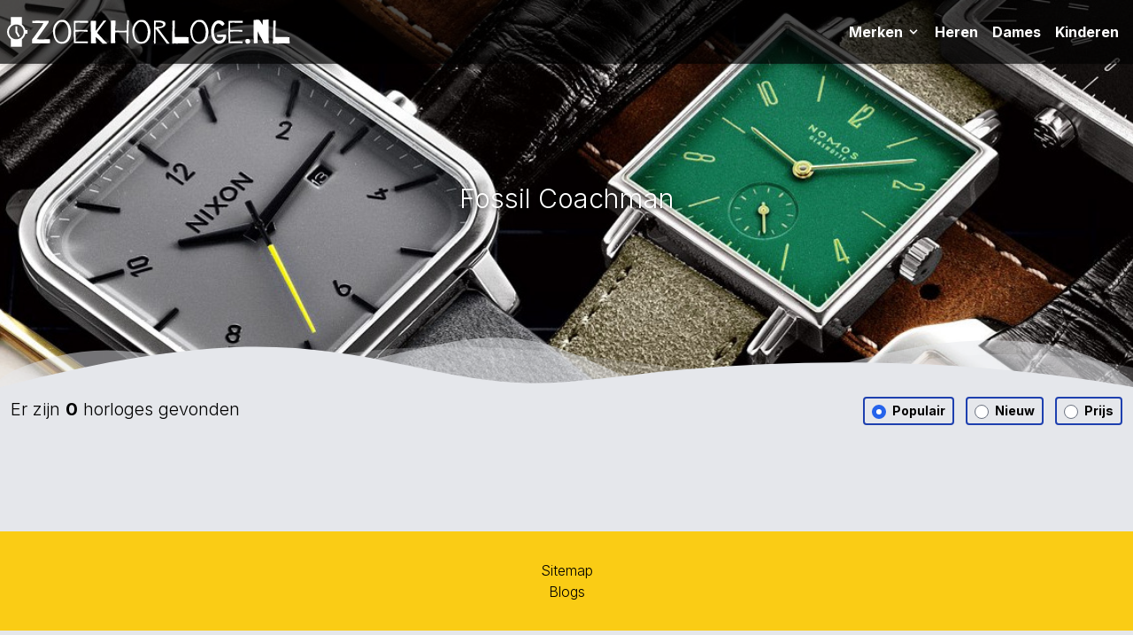

--- FILE ---
content_type: text/html; charset=UTF-8
request_url: https://zoekhorloge.nl/fossil/coachman/
body_size: 4062
content:
<!DOCTYPE html>
<html lang="nl">
    <head>
        <meta charset="utf-8">
        <meta name="viewport" content="width=device-width, initial-scale=1">
        <meta name="csrf-token" content="WJL6iZZBGrCiwbA5wbCMlyEaY39IyVR4fIj7BtKz">

        
        <meta name="apple-mobile-web-app-title" content="Zoekhorloge.nl" />
        <meta name="apple-mobile-web-app-capable" content="yes" />
        <meta name="apple-mobile-web-app-status-bar-style" content="default" />
        <meta name="mobile-web-app-capable" content="yes" />
        <meta name="format-detection" content="telephone=no" />

        <title>Fossil Coachman - Zoekhorloge.nl</title>

        
        <link href="https://fonts.googleapis.com/css2?family=Inter:wght@100;200;300;700;800;900&display=swap" rel="stylesheet">
        <link rel="stylesheet" type="text/css" href="https://cdn.zoekhorloge.nl/css/main.css?v=05edae55be464621067ae13e803ebe73" />

        <link rel="shortcut icon" type="image/png" href="https://cdn.zoekhorloge.nl/gfx/favicon.png" />

        <script>
            var $url = {
                main: 'https://zoekhorloge.nl',
                cdn: 'https://cdn.zoekhorloge.nl',
                gfx: 'https://cdn.zoekhorloge.nl/gfx',
                xhr: 'https://zoekhorloge.nl/api'
            };

            var $debug = {
                javascript: false
            };

            var $setting = {
                analytics: true
            };
        </script>

        <script>
        (function(i,s,o,g,r,a,m){i['GoogleAnalyticsObject']=r;i[r]=i[r]||function(){
            (i[r].q=i[r].q||[]).push(arguments)},i[r].l=1*new Date();a=s.createElement(o),
            m=s.getElementsByTagName(o)[0];a.async=1;a.src=g;m.parentNode.insertBefore(a,m)
        })(window,document,'script','//www.google-analytics.com/analytics.js','ga');

        ga('create', 'UA-55864145-2', 'auto');
        ga('create', 'UA-55864145-5', 'auto', {'name': 'globalTracker'});

        ga('require', 'displayfeatures');
        ga('send', 'pageview');

        ga('globalTracker.require', 'displayfeatures');
        ga('globalTracker.send', 'pageview');
    </script>
                <script src="https://cdn.zoekhorloge.nl/js/main.js?v=93a4a6099be20dac9fbf048ce9906eeb" async="async"></script>
    </head>
    <body class="bg-gray-200">

        
    <div class="bg-top bg-no-repeat bg-cover mb-2" style="background-image: url('https://cdn.zoekhorloge.nl/gfx/h/home-background.jpg');">
    <div style="background-color: rgba(0, 0, 0, 0.7);" class="shadow-md">
        <div class="container mx-auto">
            <div class="flex items-center justify-between flex-row p-2">
                <a href="https://zoekhorloge.nl" class="flex-shrink-0">
                    <img src="https://cdn.zoekhorloge.nl/gfx/logo.svg" class="h-12 mx-auto max-w-xs" />
                </a>
                <div class="block lg:hidden">
        <button class="nav-toggle flex items-center p-2 border-2 rounded text-white border-white">
            <svg class="fill-current h-5 w-5 mr-3" viewBox="0 0 20 20" xmlns="http://www.w3.org/2000/svg">
                <path d="M0 3h20v2H0V3zm0 6h20v2H0V9zm0 6h20v2H0v-2z"/>
            </svg>
            Menu
        </button>
    </div>
    <div class="hidden absolute inset-0 w-full h-screen bg-white overflow-y-auto z-50 lg:w-auto lg:h-auto lg:bg-transparent lg:static lg:flex" id="naver">
        <div class="flex items-center justify-between flex-row p-2 mb-4 lg:hidden" style="background-color: rgba(0, 0, 0, 0.7);">
            <a href="https://zoekhorloge.nl" class="flex-shrink-0">
                <img src="https://cdn.zoekhorloge.nl/gfx/logo.svg" class="h-12 mx-auto max-w-xs" />
            </a>
            <button class="nav-toggle flex items-center p-2 border-2 rounded text-white border-white">
                <svg class="fill-current h-5 w-5 mr-3" xmlns="http://www.w3.org/2000/svg" viewBox="0 0 24 24">
                    <path d="M24 20.188l-8.315-8.209 8.2-8.282-3.697-3.697-8.212 8.318-8.31-8.203-3.666 3.666 8.321 8.24-8.206 8.313 3.666 3.666 8.237-8.318 8.285 8.203z"/>
                </svg>
                Sluiten
            </button>
        </div>
                    <div class="nav mb-4 px-3 lg:mb-0 lg:px-0">
                <a href="#"  class="nav-main flex items-center cursor-pointer p-0 text-black text-2xl whitespace-nowrap font-bold mb-2 rounded-t-lg lg:mb-0 lg:py-4 lg:px-2 lg:text-base lg:text-white">
                    <span class="lg:text-base">
                        Merken
                    </span>
                                            <svg class="fill-current h-4 w-4 ml-1" xmlns="http://www.w3.org/2000/svg" viewBox="0 0 20 20">
                            <path d="M9.293 12.95l.707.707L15.657 8l-1.414-1.414L10 10.828 5.757 6.586 4.343 8z" />
                        </svg>
                                    </a>
                                    <div class="nav-dropdown relative hidden bg-white p-0 lg:p-4 lg:absolute lg:inset-x-0 lg:shadow-lg">
                        <div class="container mx-0 lg:mx-auto">
                                                                                                <div class="flex flex-wrap">
                                        <div class="w-full md:w-1/4">
                                                                                            <a href="https://zoekhorloge.nl/adidas/"   class="block text-gray-700 text-sm py-1">
                                                                                                        Adidas
                                                </a>
                                                                                                                                            <a href="https://zoekhorloge.nl/armani/"   class="block text-gray-700 text-sm py-1">
                                                                                                        Armani
                                                </a>
                                                                                                                                            <a href="https://zoekhorloge.nl/boccia/"   class="block text-gray-700 text-sm py-1">
                                                                                                        Boccia
                                                </a>
                                                                                                                                            <a href="https://zoekhorloge.nl/calvin-klein/"   class="block text-gray-700 text-sm py-1">
                                                                                                        Calvin Klein
                                                </a>
                                                                                                                                            <a href="https://zoekhorloge.nl/casio/"   class="block text-gray-700 text-sm py-1">
                                                                                                        Casio
                                                </a>
                                                                                                                                            <a href="https://zoekhorloge.nl/citizen/"   class="block text-gray-700 text-sm py-1">
                                                                                                        Citizen
                                                </a>
                                                                                                                                            <a href="https://zoekhorloge.nl/danish-design/"   class="block text-gray-700 text-sm py-1">
                                                                                                        Danish Design
                                                </a>
                                                                                                                                            <a href="https://zoekhorloge.nl/diesel/"   class="block text-gray-700 text-sm py-1">
                                                                                                        Diesel
                                                </a>
                                                                                                                                            <a href="https://zoekhorloge.nl/edox/"   class="block text-gray-700 text-sm py-1">
                                                                                                        Edox
                                                </a>
                                                                                                                                            <a href="https://zoekhorloge.nl/esprit/"   class="block text-gray-700 text-sm py-1">
                                                                                                        Esprit
                                                </a>
                                                                                                    </div>
                                                    <div class="w-full md:w-1/4">
                                                                                                                                            <a href="https://zoekhorloge.nl/festina/"   class="block text-gray-700 text-sm py-1">
                                                                                                        Festina
                                                </a>
                                                                                                                                            <a href="https://zoekhorloge.nl/flik-flak/"   class="block text-gray-700 text-sm py-1">
                                                                                                        Flik Flak
                                                </a>
                                                                                                                                            <a href="https://zoekhorloge.nl/fossil/"   class="block text-gray-700 text-sm py-1">
                                                                                                        Fossil
                                                </a>
                                                                                                                                            <a href="https://zoekhorloge.nl/guess/"   class="block text-gray-700 text-sm py-1">
                                                                                                        Guess
                                                </a>
                                                                                                                                            <a href="https://zoekhorloge.nl/hugo-boss/"   class="block text-gray-700 text-sm py-1">
                                                                                                        Hugo Boss
                                                </a>
                                                                                                                                            <a href="https://zoekhorloge.nl/ice-watch/"   class="block text-gray-700 text-sm py-1">
                                                                                                        Ice Watch
                                                </a>
                                                                                                                                            <a href="https://zoekhorloge.nl/jacob-jensen/"   class="block text-gray-700 text-sm py-1">
                                                                                                        Jacob Jensen
                                                </a>
                                                                                                                                            <a href="https://zoekhorloge.nl/lip/"   class="block text-gray-700 text-sm py-1">
                                                                                                        LIP
                                                </a>
                                                                                                                                            <a href="https://zoekhorloge.nl/lacoste/"   class="block text-gray-700 text-sm py-1">
                                                                                                        Lacoste
                                                </a>
                                                                                                                                            <a href="https://zoekhorloge.nl/lorus/"   class="block text-gray-700 text-sm py-1">
                                                                                                        Lorus
                                                </a>
                                                                                                    </div>
                                                    <div class="w-full md:w-1/4">
                                                                                                                                            <a href="https://zoekhorloge.nl/lotus/"   class="block text-gray-700 text-sm py-1">
                                                                                                        Lotus
                                                </a>
                                                                                                                                            <a href="https://zoekhorloge.nl/luminox/"   class="block text-gray-700 text-sm py-1">
                                                                                                        Luminox
                                                </a>
                                                                                                                                            <a href="https://zoekhorloge.nl/michael-kors/"   class="block text-gray-700 text-sm py-1">
                                                                                                        Michael Kors
                                                </a>
                                                                                                                                            <a href="https://zoekhorloge.nl/mondaine/"   class="block text-gray-700 text-sm py-1">
                                                                                                        Mondaine
                                                </a>
                                                                                                                                            <a href="https://zoekhorloge.nl/nautica/"   class="block text-gray-700 text-sm py-1">
                                                                                                        Nautica
                                                </a>
                                                                                                                                            <a href="https://zoekhorloge.nl/nixon/"   class="block text-gray-700 text-sm py-1">
                                                                                                        Nixon
                                                </a>
                                                                                                                                            <a href="https://zoekhorloge.nl/orient/"   class="block text-gray-700 text-sm py-1">
                                                                                                        Orient
                                                </a>
                                                                                                                                            <a href="https://zoekhorloge.nl/police/"   class="block text-gray-700 text-sm py-1">
                                                                                                        Police
                                                </a>
                                                                                                                                            <a href="https://zoekhorloge.nl/roamer/"   class="block text-gray-700 text-sm py-1">
                                                                                                        Roamer
                                                </a>
                                                                                                                                            <a href="https://zoekhorloge.nl/seiko/"   class="block text-gray-700 text-sm py-1">
                                                                                                        Seiko
                                                </a>
                                                                                                    </div>
                                                    <div class="w-full md:w-1/4">
                                                                                                                                            <a href="https://zoekhorloge.nl/skagen/"   class="block text-gray-700 text-sm py-1">
                                                                                                        Skagen
                                                </a>
                                                                                                                                            <a href="https://zoekhorloge.nl/swarovski/"   class="block text-gray-700 text-sm py-1">
                                                                                                        Swarovski
                                                </a>
                                                                                                                                            <a href="https://zoekhorloge.nl/swatch/"   class="block text-gray-700 text-sm py-1">
                                                                                                        Swatch
                                                </a>
                                                                                                                                            <a href="https://zoekhorloge.nl/swiss-military-hanowa/"   class="block text-gray-700 text-sm py-1">
                                                                                                        Swiss Military Hanowa
                                                </a>
                                                                                                                                            <a href="https://zoekhorloge.nl/tw-steel/"   class="block text-gray-700 text-sm py-1">
                                                                                                        TW Steel
                                                </a>
                                                                                                                                            <a href="https://zoekhorloge.nl/timex/"   class="block text-gray-700 text-sm py-1">
                                                                                                        Timex
                                                </a>
                                                                                                                                            <a href="https://zoekhorloge.nl/tissot/"   class="block text-gray-700 text-sm py-1">
                                                                                                        Tissot
                                                </a>
                                                                                                                                            <a href="https://zoekhorloge.nl/tommy-hilfiger/"   class="block text-gray-700 text-sm py-1">
                                                                                                        Tommy Hilfiger
                                                </a>
                                                                                                                                            <a href="https://zoekhorloge.nl/triwa/"   class="block text-gray-700 text-sm py-1">
                                                                                                        Triwa
                                                </a>
                                                                                                                                            <a href="https://zoekhorloge.nl/victorinox/"   class="block text-gray-700 text-sm py-1">
                                                                                                        Victorinox
                                                </a>
                                                                                                    </div>
                                                    <div class="w-full md:w-1/4">
                                                                                                                                    </div>
                                    </div>
                                                                                    </div>
                    </div>
                            </div>
                    <div class="nav mb-4 px-3 lg:mb-0 lg:px-0">
                <a href="https://zoekhorloge.nl/heren/"  class="nav-main flex items-center cursor-pointer p-0 text-black text-2xl whitespace-nowrap font-bold mb-2 rounded-t-lg lg:mb-0 lg:py-4 lg:px-2 lg:text-base lg:text-white">
                    <span class="lg:text-base">
                        Heren
                    </span>
                                    </a>
                            </div>
                    <div class="nav mb-4 px-3 lg:mb-0 lg:px-0">
                <a href="https://zoekhorloge.nl/dames/"  class="nav-main flex items-center cursor-pointer p-0 text-black text-2xl whitespace-nowrap font-bold mb-2 rounded-t-lg lg:mb-0 lg:py-4 lg:px-2 lg:text-base lg:text-white">
                    <span class="lg:text-base">
                        Dames
                    </span>
                                    </a>
                            </div>
                    <div class="nav mb-4 px-3 lg:mb-0 lg:px-0">
                <a href="https://zoekhorloge.nl/kinderen/"  class="nav-main flex items-center cursor-pointer p-0 text-black text-2xl whitespace-nowrap font-bold mb-2 rounded-t-lg lg:mb-0 lg:py-4 lg:px-2 lg:text-base lg:text-white">
                    <span class="lg:text-base">
                        Kinderen
                    </span>
                                    </a>
                            </div>
            </div>
            </div>
        </div>
    </div>
    <div class="container mx-auto py-6">
        <div class="flex justify-center items-center h-32 lg:h-64">
            <div class="w-2/3 lg:w-1/3">
                <h1 class="text-white text-2xl lg:text-3xl text-center text-sh" style="text-shadow: 0 2px 4px rgba(0, 0, 0, 0.5);">
                    Fossil Coachman
                </h1>
                            </div>
        </div>
    </div>
            <div class="w-full transform rotate-180">
            <svg xmlns="http://www.w3.org/2000/svg" viewBox="0 0 1200 120" preserveAspectRatio="none" class="w-full h-16">
                <path d="M0,0V46.29c47.79,22.2,103.59,32.17,158,28,70.36-5.37,136.33-33.31,206.8-37.5C438.64,32.43,512.34,53.67,583,72.05c69.27,18,138.3,24.88,209.4,13.08,36.15-6,69.85-17.84,104.45-29.34C989.49,25,1113-14.29,1200,52.47V0Z" opacity=".25" class="fill-current text-gray-200"></path>
                <path d="M0,0V15.81C13,36.92,27.64,56.86,47.69,72.05,99.41,111.27,165,111,224.58,91.58c31.15-10.15,60.09-26.07,89.67-39.8,40.92-19,84.73-46,130.83-49.67,36.26-2.85,70.9,9.42,98.6,31.56,31.77,25.39,62.32,62,103.63,73,40.44,10.79,81.35-6.69,119.13-24.28s75.16-39,116.92-43.05c59.73-5.85,113.28,22.88,168.9,38.84,30.2,8.66,59,6.17,87.09-7.5,22.43-10.89,48-26.93,60.65-49.24V0Z" opacity=".5" class="fill-current text-gray-200"></path>
                <path d="M0,0V5.63C149.93,59,314.09,71.32,475.83,42.57c43-7.64,84.23-20.12,127.61-26.46,59-8.63,112.48,12.24,165.56,35.4C827.93,77.22,886,95.24,951.2,90c86.53-7,172.46-45.71,248.8-84.81V0Z" class="fill-current text-gray-200"></path>
            </svg>
        </div>
    </div>

    
    <div class="container mx-auto relative px-3" id="search-wrapper">
        <div class="flex flex-col md:flex-row mb-4" id="search-sort">
            <h2 class="w-full mb-2 lg:mb-0 md:w-1/2 text-xl">
                <span class="search-hits">Er zijn <span class="font-semibold">0</span> horloges gevonden</span>
            </h2>
            <div class="w-full md:w-1/2 md:text-right">
                <label class="btn inline-block border-2 border-blue-800 text-black text-sm font-bold py-1 px-2 rounded cursor-pointer mr-2">
                    <input type="radio" name="sort" value="popularity" checked="checked" class="mr-1" /> Populair <span class="order desc" data-order-default="desc"></span>
                </label>
                <label class="btn inline-block border-2 border-blue-800 text-black text-sm font-bold py-1 px-2 rounded cursor-pointer mr-2">
                    <input type="radio" name="sort" value="new" class="mr-1" /> Nieuw <span class="order" data-order-default="desc"></span>
                </label>
                <label class="btn inline-block border-2 border-blue-800 text-black text-sm font-bold py-1 px-2 rounded cursor-pointer">
                    <input type="radio" name="sort" value="price" class="mr-1" /> Prijs <span class="order" data-order-default="asc"></span>
                </label>
            </div>
        </div>
        <div class="flex flex-col-reverse lg:flex-row">
            <div class="hidden fixed inset-0 w-full h-screen bg-gray-300 z-10 pb-16 overflow-y-auto lg:pr-5 lg:block lg:h-auto lg:bg-transparent lg:static lg:w-1/4 " id="search-filter-2020">
                <form id="search-aggregate" class="p-3 lg:p-0">
                    <input type="hidden" name="landingpage" value="548a4524f6c23bca328b4570" />
                    <input type="hidden" name="page" value="1" />
                    <input type="hidden" name="sort" value="" />
                                                                                                                                                                                                                                                                                                                                                                                                                                                                                                                                                                                                                                                                            </form>
                <div class="fixed bottom-0 left-0 w-full z-20 lg:hidden">
                    <div class="filter-toggle-off cursor-pointer flex items-center justify-center bg-indigo-800 hover:bg-indigo-900 text-white font-bold py-5 text-center">
                        <svg class="inline h-6 w-6 mr-4" fill="none" stroke-linecap="round" stroke-linejoin="round" stroke-width="2" stroke="currentColor" viewBox="0 0 24 24">
                            <path d="M9 5l7 7-7 7"></path>
                        </svg>
                        Toon <span class="font-black doc-count mx-1">0</span> resultaten
                    </div>
                </div>
            </div>
            <div class="w-full lg:w-3/4 lg:pl-5">
                <div class="flex flex-col">
                    <div class="grid grid-cols-1 md:grid-cols-2 xl:grid-cols-3 gap-6" id="search-result">
    </div>
                                    </div>
            </div>
        </div>
    </div>

    <div class="fixed bottom-0 left-0 w-full lg:hidden">
        <div class="filter-toggle-on cursor-pointer flex items-center justify-center bg-indigo-800 hover:bg-indigo-900 text-white font-bold py-5 text-center">
            <svg class="inline h-6 w-6 mr-4" fill="none" stroke-linecap="round" stroke-linejoin="round" stroke-width="2" stroke="currentColor" viewBox="0 0 24 24">
                <path d="M12 6V4m0 2a2 2 0 100 4m0-4a2 2 0 110 4m-6 8a2 2 0 100-4m0 4a2 2 0 110-4m0 4v2m0-6V4m6 6v10m6-2a2 2 0 100-4m0 4a2 2 0 110-4m0 4v2m0-6V4"></path>
            </svg>
            Filteren
        </div>
    </div>

    
    

        <div class="py-8 bg-yellow-400 text-center mt-10">
        <div class="flex flex-col">
            <a href="https://zoekhorloge.nl/sitemap/">
                Sitemap
            </a>
            <a href="https://zoekhorloge.nl/blog/">
                Blogs
            </a>
        </div>
    </div>

        <div class="py-2 text-center">
            <span>&copy; 2026 &mdash; zoekhorloge.nl &mdash; development by <a href="https://harrissoftware.nl" rel="nofollow" target="_blank">Harris Software</a></span>
        </div>

        
        
        <div id="search-scroll-top" class="hidden fixed bottom-4 right-4 rounded-full p-2 bg-black cursor-pointer">
    <svg xmlns="http://www.w3.org/2000/svg" class="h-8 w-8 text-white" fill="none" viewBox="0 0 24 24" stroke="currentColor" stroke-width="2">
        <path stroke-linecap="round" stroke-linejoin="round" d="M7 11l5-5m0 0l5 5m-5-5v12" />
    </svg>
</div>
    </body>
</html>


--- FILE ---
content_type: application/javascript
request_url: https://cdn.zoekhorloge.nl/js/main.js?v=93a4a6099be20dac9fbf048ce9906eeb
body_size: 52691
content:
!function(e,t){"object"==typeof exports&&"undefined"!=typeof module?module.exports=t():"function"==typeof define&&define.amd?define(t):(e="undefined"!=typeof globalThis?globalThis:e||self).Glide=t()}(this,(function(){"use strict";function e(t){return e="function"==typeof Symbol&&"symbol"==typeof Symbol.iterator?function(e){return typeof e}:function(e){return e&&"function"==typeof Symbol&&e.constructor===Symbol&&e!==Symbol.prototype?"symbol":typeof e},e(t)}function t(e,t){if(!(e instanceof t))throw new TypeError("Cannot call a class as a function")}function n(e,t){for(var n=0;n<t.length;n++){var i=t[n];i.enumerable=i.enumerable||!1,i.configurable=!0,"value"in i&&(i.writable=!0),Object.defineProperty(e,i.key,i)}}function i(e,t,i){return t&&n(e.prototype,t),i&&n(e,i),e}function r(e){return r=Object.setPrototypeOf?Object.getPrototypeOf:function(e){return e.__proto__||Object.getPrototypeOf(e)},r(e)}function o(e,t){return o=Object.setPrototypeOf||function(e,t){return e.__proto__=t,e},o(e,t)}function a(e,t){if(t&&("object"==typeof t||"function"==typeof t))return t;if(void 0!==t)throw new TypeError("Derived constructors may only return object or undefined");return function(e){if(void 0===e)throw new ReferenceError("this hasn't been initialised - super() hasn't been called");return e}(e)}function s(e){var t=function(){if("undefined"==typeof Reflect||!Reflect.construct)return!1;if(Reflect.construct.sham)return!1;if("function"==typeof Proxy)return!0;try{return Boolean.prototype.valueOf.call(Reflect.construct(Boolean,[],(function(){}))),!0}catch(e){return!1}}();return function(){var n,i=r(e);if(t){var o=r(this).constructor;n=Reflect.construct(i,arguments,o)}else n=i.apply(this,arguments);return a(this,n)}}function l(e,t){for(;!Object.prototype.hasOwnProperty.call(e,t)&&null!==(e=r(e)););return e}function c(){return c="undefined"!=typeof Reflect&&Reflect.get?Reflect.get:function(e,t,n){var i=l(e,t);if(i){var r=Object.getOwnPropertyDescriptor(i,t);return r.get?r.get.call(arguments.length<3?e:n):r.value}},c.apply(this,arguments)}var u={type:"slider",startAt:0,perView:1,focusAt:0,gap:10,autoplay:!1,hoverpause:!0,keyboard:!0,bound:!1,swipeThreshold:80,dragThreshold:120,perSwipe:"",touchRatio:.5,touchAngle:45,animationDuration:400,rewind:!0,rewindDuration:800,animationTimingFunc:"cubic-bezier(.165, .840, .440, 1)",waitForTransition:!0,throttle:10,direction:"ltr",peek:0,cloningRatio:1,breakpoints:{},classes:{swipeable:"glide--swipeable",dragging:"glide--dragging",direction:{ltr:"glide--ltr",rtl:"glide--rtl"},type:{slider:"glide--slider",carousel:"glide--carousel"},slide:{clone:"glide__slide--clone",active:"glide__slide--active"},arrow:{disabled:"glide__arrow--disabled"},nav:{active:"glide__bullet--active"}}};function f(e){console.error("[Glide warn]: ".concat(e))}function d(e){return parseInt(e)}function p(e){return"string"==typeof e}function h(t){var n=e(t);return"function"===n||"object"===n&&!!t}function g(e){return"function"==typeof e}function m(e){return void 0===e}function v(e){return e.constructor===Array}function y(e,t,n){var i={};for(var r in t)g(t[r])?i[r]=t[r](e,i,n):f("Extension must be a function");for(var o in i)g(i[o].mount)&&i[o].mount();return i}function b(e,t,n){Object.defineProperty(e,t,n)}function w(e,t){var n=Object.assign({},e,t);return t.hasOwnProperty("classes")&&(n.classes=Object.assign({},e.classes,t.classes),t.classes.hasOwnProperty("direction")&&(n.classes.direction=Object.assign({},e.classes.direction,t.classes.direction)),t.classes.hasOwnProperty("type")&&(n.classes.type=Object.assign({},e.classes.type,t.classes.type)),t.classes.hasOwnProperty("slide")&&(n.classes.slide=Object.assign({},e.classes.slide,t.classes.slide)),t.classes.hasOwnProperty("arrow")&&(n.classes.arrow=Object.assign({},e.classes.arrow,t.classes.arrow)),t.classes.hasOwnProperty("nav")&&(n.classes.nav=Object.assign({},e.classes.nav,t.classes.nav))),t.hasOwnProperty("breakpoints")&&(n.breakpoints=Object.assign({},e.breakpoints,t.breakpoints)),n}var x=function(){function e(){var n=arguments.length>0&&void 0!==arguments[0]?arguments[0]:{};t(this,e),this.events=n,this.hop=n.hasOwnProperty}return i(e,[{key:"on",value:function(e,t){if(!v(e)){this.hop.call(this.events,e)||(this.events[e]=[]);var n=this.events[e].push(t)-1;return{remove:function(){delete this.events[e][n]}}}for(var i=0;i<e.length;i++)this.on(e[i],t)}},{key:"emit",value:function(e,t){if(v(e))for(var n=0;n<e.length;n++)this.emit(e[n],t);else this.hop.call(this.events,e)&&this.events[e].forEach((function(e){e(t||{})}))}}]),e}(),k=function(){function e(n){var i=arguments.length>1&&void 0!==arguments[1]?arguments[1]:{};t(this,e),this._c={},this._t=[],this._e=new x,this.disabled=!1,this.selector=n,this.settings=w(u,i),this.index=this.settings.startAt}return i(e,[{key:"mount",value:function(){var e=arguments.length>0&&void 0!==arguments[0]?arguments[0]:{};return this._e.emit("mount.before"),h(e)?this._c=y(this,e,this._e):f("You need to provide a object on `mount()`"),this._e.emit("mount.after"),this}},{key:"mutate",value:function(){var e=arguments.length>0&&void 0!==arguments[0]?arguments[0]:[];return v(e)?this._t=e:f("You need to provide a array on `mutate()`"),this}},{key:"update",value:function(){var e=arguments.length>0&&void 0!==arguments[0]?arguments[0]:{};return this.settings=w(this.settings,e),e.hasOwnProperty("startAt")&&(this.index=e.startAt),this._e.emit("update"),this}},{key:"go",value:function(e){return this._c.Run.make(e),this}},{key:"move",value:function(e){return this._c.Transition.disable(),this._c.Move.make(e),this}},{key:"destroy",value:function(){return this._e.emit("destroy"),this}},{key:"play",value:function(){var e=arguments.length>0&&void 0!==arguments[0]&&arguments[0];return e&&(this.settings.autoplay=e),this._e.emit("play"),this}},{key:"pause",value:function(){return this._e.emit("pause"),this}},{key:"disable",value:function(){return this.disabled=!0,this}},{key:"enable",value:function(){return this.disabled=!1,this}},{key:"on",value:function(e,t){return this._e.on(e,t),this}},{key:"isType",value:function(e){return this.settings.type===e}},{key:"settings",get:function(){return this._o},set:function(e){h(e)?this._o=e:f("Options must be an `object` instance.")}},{key:"index",get:function(){return this._i},set:function(e){this._i=d(e)}},{key:"type",get:function(){return this.settings.type}},{key:"disabled",get:function(){return this._d},set:function(e){this._d=!!e}}]),e}();function C(){return(new Date).getTime()}function S(e,t,n){var i,r,o,a,s=0;n||(n={});var l=function(){s=!1===n.leading?0:C(),i=null,a=e.apply(r,o),i||(r=o=null)},c=function(){var c=C();s||!1!==n.leading||(s=c);var u=t-(c-s);return r=this,o=arguments,u<=0||u>t?(i&&(clearTimeout(i),i=null),s=c,a=e.apply(r,o),i||(r=o=null)):i||!1===n.trailing||(i=setTimeout(l,u)),a};return c.cancel=function(){clearTimeout(i),s=0,i=r=o=null},c}var T={ltr:["marginLeft","marginRight"],rtl:["marginRight","marginLeft"]};function E(e){if(e&&e.parentNode){for(var t=e.parentNode.firstChild,n=[];t;t=t.nextSibling)1===t.nodeType&&t!==e&&n.push(t);return n}return[]}function $(e){return!!(e&&e instanceof window.HTMLElement)}var _='[data-glide-el="track"]';var N=function(){function e(){var n=arguments.length>0&&void 0!==arguments[0]?arguments[0]:{};t(this,e),this.listeners=n}return i(e,[{key:"on",value:function(e,t,n){var i=arguments.length>3&&void 0!==arguments[3]&&arguments[3];p(e)&&(e=[e]);for(var r=0;r<e.length;r++)this.listeners[e[r]]=n,t.addEventListener(e[r],this.listeners[e[r]],i)}},{key:"off",value:function(e,t){var n=arguments.length>2&&void 0!==arguments[2]&&arguments[2];p(e)&&(e=[e]);for(var i=0;i<e.length;i++)t.removeEventListener(e[i],this.listeners[e[i]],n)}},{key:"destroy",value:function(){delete this.listeners}}]),e}();var A=["ltr","rtl"],j={">":"<","<":">","=":"="};function L(e,t){return{modify:function(e){return t.Direction.is("rtl")?-e:e}}}function D(e,t){return{modify:function(e){var n=Math.floor(e/t.Sizes.slideWidth);return e+t.Gaps.value*n}}}function H(e,t){return{modify:function(e){return e+t.Clones.grow/2}}}function O(e,t){return{modify:function(n){if(e.settings.focusAt>=0){var i=t.Peek.value;return h(i)?n-i.before:n-i}return n}}}function M(e,t){return{modify:function(n){var i=t.Gaps.value,r=t.Sizes.width,o=e.settings.focusAt,a=t.Sizes.slideWidth;return"center"===o?n-(r/2-a/2):n-a*o-i*o}}}var z=!1;try{var F=Object.defineProperty({},"passive",{get:function(){z=!0}});window.addEventListener("testPassive",null,F),window.removeEventListener("testPassive",null,F)}catch(e){}var P=z,R=["touchstart","mousedown"],q=["touchmove","mousemove"],I=["touchend","touchcancel","mouseup","mouseleave"],B=["mousedown","mousemove","mouseup","mouseleave"];var W='[data-glide-el^="controls"]',U="".concat(W,' [data-glide-dir*="<"]'),X="".concat(W,' [data-glide-dir*=">"]');function V(e){return h(e)?(t=e,Object.keys(t).sort().reduce((function(e,n){return e[n]=t[n],e[n],e}),{})):(f("Breakpoints option must be an object"),{});var t}var G={Html:function(e,t,n){var i={mount:function(){this.root=e.selector,this.track=this.root.querySelector(_),this.collectSlides()},collectSlides:function(){this.slides=Array.prototype.slice.call(this.wrapper.children).filter((function(t){return!t.classList.contains(e.settings.classes.slide.clone)}))}};return b(i,"root",{get:function(){return i._r},set:function(e){p(e)&&(e=document.querySelector(e)),$(e)?i._r=e:f("Root element must be a existing Html node")}}),b(i,"track",{get:function(){return i._t},set:function(e){$(e)?i._t=e:f("Could not find track element. Please use ".concat(_," attribute."))}}),b(i,"wrapper",{get:function(){return i.track.children[0]}}),n.on("update",(function(){i.collectSlides()})),i},Translate:function(e,t,n){var i={set:function(n){var i=function(e,t,n){var i=[D,H,O,M].concat(e._t,[L]);return{mutate:function(r){for(var o=0;o<i.length;o++){var a=i[o];g(a)&&g(a().modify)?r=a(e,t,n).modify(r):f("Transformer should be a function that returns an object with `modify()` method")}return r}}}(e,t).mutate(n),r="translate3d(".concat(-1*i,"px, 0px, 0px)");t.Html.wrapper.style.mozTransform=r,t.Html.wrapper.style.webkitTransform=r,t.Html.wrapper.style.transform=r},remove:function(){t.Html.wrapper.style.transform=""},getStartIndex:function(){var n=t.Sizes.length,i=e.index,r=e.settings.perView;return t.Run.isOffset(">")||t.Run.isOffset("|>")?n+(i-r):(i+r)%n},getTravelDistance:function(){var n=t.Sizes.slideWidth*e.settings.perView;return t.Run.isOffset(">")||t.Run.isOffset("|>")?-1*n:n}};return n.on("move",(function(r){if(!e.isType("carousel")||!t.Run.isOffset())return i.set(r.movement);t.Transition.after((function(){n.emit("translate.jump"),i.set(t.Sizes.slideWidth*e.index)}));var o=t.Sizes.slideWidth*t.Translate.getStartIndex();return i.set(o-t.Translate.getTravelDistance())})),n.on("destroy",(function(){i.remove()})),i},Transition:function(e,t,n){var i=!1,r={compose:function(t){var n=e.settings;return i?"".concat(t," 0ms ").concat(n.animationTimingFunc):"".concat(t," ").concat(this.duration,"ms ").concat(n.animationTimingFunc)},set:function(){var e=arguments.length>0&&void 0!==arguments[0]?arguments[0]:"transform";t.Html.wrapper.style.transition=this.compose(e)},remove:function(){t.Html.wrapper.style.transition=""},after:function(e){setTimeout((function(){e()}),this.duration)},enable:function(){i=!1,this.set()},disable:function(){i=!0,this.set()}};return b(r,"duration",{get:function(){var n=e.settings;return e.isType("slider")&&t.Run.offset?n.rewindDuration:n.animationDuration}}),n.on("move",(function(){r.set()})),n.on(["build.before","resize","translate.jump"],(function(){r.disable()})),n.on("run",(function(){r.enable()})),n.on("destroy",(function(){r.remove()})),r},Direction:function(e,t,n){var i={mount:function(){this.value=e.settings.direction},resolve:function(e){var t=e.slice(0,1);return this.is("rtl")?e.split(t).join(j[t]):e},is:function(e){return this.value===e},addClass:function(){t.Html.root.classList.add(e.settings.classes.direction[this.value])},removeClass:function(){t.Html.root.classList.remove(e.settings.classes.direction[this.value])}};return b(i,"value",{get:function(){return i._v},set:function(e){A.indexOf(e)>-1?i._v=e:f("Direction value must be `ltr` or `rtl`")}}),n.on(["destroy","update"],(function(){i.removeClass()})),n.on("update",(function(){i.mount()})),n.on(["build.before","update"],(function(){i.addClass()})),i},Peek:function(e,t,n){var i={mount:function(){this.value=e.settings.peek}};return b(i,"value",{get:function(){return i._v},set:function(e){h(e)?(e.before=d(e.before),e.after=d(e.after)):e=d(e),i._v=e}}),b(i,"reductor",{get:function(){var t=i.value,n=e.settings.perView;return h(t)?t.before/n+t.after/n:2*t/n}}),n.on(["resize","update"],(function(){i.mount()})),i},Sizes:function(e,t,n){var i={setupSlides:function(){for(var e="".concat(this.slideWidth,"px"),n=t.Html.slides,i=0;i<n.length;i++)n[i].style.width=e},setupWrapper:function(){t.Html.wrapper.style.width="".concat(this.wrapperSize,"px")},remove:function(){for(var e=t.Html.slides,n=0;n<e.length;n++)e[n].style.width="";t.Html.wrapper.style.width=""}};return b(i,"length",{get:function(){return t.Html.slides.length}}),b(i,"width",{get:function(){return t.Html.track.offsetWidth}}),b(i,"wrapperSize",{get:function(){return i.slideWidth*i.length+t.Gaps.grow+t.Clones.grow}}),b(i,"slideWidth",{get:function(){return i.width/e.settings.perView-t.Peek.reductor-t.Gaps.reductor}}),n.on(["build.before","resize","update"],(function(){i.setupSlides(),i.setupWrapper()})),n.on("destroy",(function(){i.remove()})),i},Gaps:function(e,t,n){var i={apply:function(e){for(var n=0,i=e.length;n<i;n++){var r=e[n].style,o=t.Direction.value;r[T[o][0]]=0!==n?"".concat(this.value/2,"px"):"",n!==e.length-1?r[T[o][1]]="".concat(this.value/2,"px"):r[T[o][1]]=""}},remove:function(e){for(var t=0,n=e.length;t<n;t++){var i=e[t].style;i.marginLeft="",i.marginRight=""}}};return b(i,"value",{get:function(){return d(e.settings.gap)}}),b(i,"grow",{get:function(){return i.value*t.Sizes.length}}),b(i,"reductor",{get:function(){var t=e.settings.perView;return i.value*(t-1)/t}}),n.on(["build.after","update"],S((function(){i.apply(t.Html.wrapper.children)}),30)),n.on("destroy",(function(){i.remove(t.Html.wrapper.children)})),i},Move:function(e,t,n){var i={mount:function(){this._o=0},make:function(){var e=this,i=arguments.length>0&&void 0!==arguments[0]?arguments[0]:0;this.offset=i,n.emit("move",{movement:this.value}),t.Transition.after((function(){n.emit("move.after",{movement:e.value})}))}};return b(i,"offset",{get:function(){return i._o},set:function(e){i._o=m(e)?0:d(e)}}),b(i,"translate",{get:function(){return t.Sizes.slideWidth*e.index}}),b(i,"value",{get:function(){var e=this.offset,n=this.translate;return t.Direction.is("rtl")?n+e:n-e}}),n.on(["build.before","run"],(function(){i.make()})),i},Clones:function(e,t,n){var i={mount:function(){this.items=[],e.isType("carousel")&&(this.items=this.collect())},collect:function(){var n=arguments.length>0&&void 0!==arguments[0]?arguments[0]:[],i=t.Html.slides,r=e.settings,o=r.perView,a=r.classes,s=r.cloningRatio;if(0!==i.length)for(var l=+!!e.settings.peek,c=o+l+Math.round(o/2),u=i.slice(0,c).reverse(),f=i.slice(-1*c),d=0;d<Math.max(s,Math.floor(o/i.length));d++){for(var p=0;p<u.length;p++){var h=u[p].cloneNode(!0);h.classList.add(a.slide.clone),n.push(h)}for(var g=0;g<f.length;g++){var m=f[g].cloneNode(!0);m.classList.add(a.slide.clone),n.unshift(m)}}return n},append:function(){for(var e=this.items,n=t.Html,i=n.wrapper,r=n.slides,o=Math.floor(e.length/2),a=e.slice(0,o).reverse(),s=e.slice(-1*o).reverse(),l="".concat(t.Sizes.slideWidth,"px"),c=0;c<s.length;c++)i.appendChild(s[c]);for(var u=0;u<a.length;u++)i.insertBefore(a[u],r[0]);for(var f=0;f<e.length;f++)e[f].style.width=l},remove:function(){for(var e=this.items,n=0;n<e.length;n++)t.Html.wrapper.removeChild(e[n])}};return b(i,"grow",{get:function(){return(t.Sizes.slideWidth+t.Gaps.value)*i.items.length}}),n.on("update",(function(){i.remove(),i.mount(),i.append()})),n.on("build.before",(function(){e.isType("carousel")&&i.append()})),n.on("destroy",(function(){i.remove()})),i},Resize:function(e,t,n){var i=new N,r={mount:function(){this.bind()},bind:function(){i.on("resize",window,S((function(){n.emit("resize")}),e.settings.throttle))},unbind:function(){i.off("resize",window)}};return n.on("destroy",(function(){r.unbind(),i.destroy()})),r},Build:function(e,t,n){var i={mount:function(){n.emit("build.before"),this.typeClass(),this.activeClass(),n.emit("build.after")},typeClass:function(){t.Html.root.classList.add(e.settings.classes.type[e.settings.type])},activeClass:function(){var n=e.settings.classes,i=t.Html.slides[e.index];i&&(i.classList.add(n.slide.active),E(i).forEach((function(e){e.classList.remove(n.slide.active)})))},removeClasses:function(){var n=e.settings.classes,i=n.type,r=n.slide;t.Html.root.classList.remove(i[e.settings.type]),t.Html.slides.forEach((function(e){e.classList.remove(r.active)}))}};return n.on(["destroy","update"],(function(){i.removeClasses()})),n.on(["resize","update"],(function(){i.mount()})),n.on("move.after",(function(){i.activeClass()})),i},Run:function(e,t,n){var i={mount:function(){this._o=!1},make:function(i){var r=this;e.disabled||(!e.settings.waitForTransition||e.disable(),this.move=i,n.emit("run.before",this.move),this.calculate(),n.emit("run",this.move),t.Transition.after((function(){r.isStart()&&n.emit("run.start",r.move),r.isEnd()&&n.emit("run.end",r.move),r.isOffset()&&(r._o=!1,n.emit("run.offset",r.move)),n.emit("run.after",r.move),e.enable()})))},calculate:function(){var t=this.move,n=this.length,r=t.steps,o=t.direction,a=1;if("="===o)return e.settings.bound&&d(r)>n?void(e.index=n):void(e.index=r);if(">"!==o||">"!==r)if("<"!==o||"<"!==r){if("|"===o&&(a=e.settings.perView||1),">"===o||"|"===o&&">"===r){var s=function(t){var n=e.index;if(e.isType("carousel"))return n+t;return n+(t-n%t)}(a);return s>n&&(this._o=!0),void(e.index=function(t,n){var r=i.length;if(t<=r)return t;if(e.isType("carousel"))return t-(r+1);if(e.settings.rewind)return i.isBound()&&!i.isEnd()?r:0;if(i.isBound())return r;return Math.floor(r/n)*n}(s,a))}if("<"===o||"|"===o&&"<"===r){var l=function(t){var n=e.index;if(e.isType("carousel"))return n-t;return(Math.ceil(n/t)-1)*t}(a);return l<0&&(this._o=!0),void(e.index=function(t,n){var r=i.length;if(t>=0)return t;if(e.isType("carousel"))return t+(r+1);if(e.settings.rewind)return i.isBound()&&i.isStart()?r:Math.floor(r/n)*n;return 0}(l,a))}f("Invalid direction pattern [".concat(o).concat(r,"] has been used"))}else e.index=0;else e.index=n},isStart:function(){return e.index<=0},isEnd:function(){return e.index>=this.length},isOffset:function(){var e=arguments.length>0&&void 0!==arguments[0]?arguments[0]:void 0;return e?!!this._o&&("|>"===e?"|"===this.move.direction&&">"===this.move.steps:"|<"===e?"|"===this.move.direction&&"<"===this.move.steps:this.move.direction===e):this._o},isBound:function(){return e.isType("slider")&&"center"!==e.settings.focusAt&&e.settings.bound}};return b(i,"move",{get:function(){return this._m},set:function(e){var t=e.substr(1);this._m={direction:e.substr(0,1),steps:t?d(t)?d(t):t:0}}}),b(i,"length",{get:function(){var n=e.settings,i=t.Html.slides.length;return this.isBound()?i-1-(d(n.perView)-1)+d(n.focusAt):i-1}}),b(i,"offset",{get:function(){return this._o}}),i},Swipe:function(e,t,n){var i=new N,r=0,o=0,a=0,s=!1,l=!!P&&{passive:!0},c={mount:function(){this.bindSwipeStart()},start:function(t){if(!s&&!e.disabled){this.disable();var i=this.touches(t);r=null,o=d(i.pageX),a=d(i.pageY),this.bindSwipeMove(),this.bindSwipeEnd(),n.emit("swipe.start")}},move:function(i){if(!e.disabled){var s=e.settings,l=s.touchAngle,c=s.touchRatio,u=s.classes,f=this.touches(i),p=d(f.pageX)-o,h=d(f.pageY)-a,g=Math.abs(p<<2),m=Math.abs(h<<2),v=Math.sqrt(g+m),y=Math.sqrt(m);if(!(180*(r=Math.asin(y/v))/Math.PI<l))return!1;i.stopPropagation(),t.Move.make(p*parseFloat(c)),t.Html.root.classList.add(u.dragging),n.emit("swipe.move")}},end:function(i){if(!e.disabled){var a=e.settings,s=a.perSwipe,l=a.touchAngle,c=a.classes,u=this.touches(i),f=this.threshold(i),d=u.pageX-o,p=180*r/Math.PI;this.enable(),d>f&&p<l?t.Run.make(t.Direction.resolve("".concat(s,"<"))):d<-f&&p<l?t.Run.make(t.Direction.resolve("".concat(s,">"))):t.Move.make(),t.Html.root.classList.remove(c.dragging),this.unbindSwipeMove(),this.unbindSwipeEnd(),n.emit("swipe.end")}},bindSwipeStart:function(){var n=this,r=e.settings,o=r.swipeThreshold,a=r.dragThreshold;o&&i.on(R[0],t.Html.wrapper,(function(e){n.start(e)}),l),a&&i.on(R[1],t.Html.wrapper,(function(e){n.start(e)}),l)},unbindSwipeStart:function(){i.off(R[0],t.Html.wrapper,l),i.off(R[1],t.Html.wrapper,l)},bindSwipeMove:function(){var n=this;i.on(q,t.Html.wrapper,S((function(e){n.move(e)}),e.settings.throttle),l)},unbindSwipeMove:function(){i.off(q,t.Html.wrapper,l)},bindSwipeEnd:function(){var e=this;i.on(I,t.Html.wrapper,(function(t){e.end(t)}))},unbindSwipeEnd:function(){i.off(I,t.Html.wrapper)},touches:function(e){return B.indexOf(e.type)>-1?e:e.touches[0]||e.changedTouches[0]},threshold:function(t){var n=e.settings;return B.indexOf(t.type)>-1?n.dragThreshold:n.swipeThreshold},enable:function(){return s=!1,t.Transition.enable(),this},disable:function(){return s=!0,t.Transition.disable(),this}};return n.on("build.after",(function(){t.Html.root.classList.add(e.settings.classes.swipeable)})),n.on("destroy",(function(){c.unbindSwipeStart(),c.unbindSwipeMove(),c.unbindSwipeEnd(),i.destroy()})),c},Images:function(e,t,n){var i=new N,r={mount:function(){this.bind()},bind:function(){i.on("dragstart",t.Html.wrapper,this.dragstart)},unbind:function(){i.off("dragstart",t.Html.wrapper)},dragstart:function(e){e.preventDefault()}};return n.on("destroy",(function(){r.unbind(),i.destroy()})),r},Anchors:function(e,t,n){var i=new N,r=!1,o=!1,a={mount:function(){this._a=t.Html.wrapper.querySelectorAll("a"),this.bind()},bind:function(){i.on("click",t.Html.wrapper,this.click)},unbind:function(){i.off("click",t.Html.wrapper)},click:function(e){o&&(e.stopPropagation(),e.preventDefault())},detach:function(){if(o=!0,!r){for(var e=0;e<this.items.length;e++)this.items[e].draggable=!1;r=!0}return this},attach:function(){if(o=!1,r){for(var e=0;e<this.items.length;e++)this.items[e].draggable=!0;r=!1}return this}};return b(a,"items",{get:function(){return a._a}}),n.on("swipe.move",(function(){a.detach()})),n.on("swipe.end",(function(){t.Transition.after((function(){a.attach()}))})),n.on("destroy",(function(){a.attach(),a.unbind(),i.destroy()})),a},Controls:function(e,t,n){var i=new N,r=!!P&&{passive:!0},o={mount:function(){this._n=t.Html.root.querySelectorAll('[data-glide-el="controls[nav]"]'),this._c=t.Html.root.querySelectorAll(W),this._arrowControls={previous:t.Html.root.querySelectorAll(U),next:t.Html.root.querySelectorAll(X)},this.addBindings()},setActive:function(){for(var e=0;e<this._n.length;e++)this.addClass(this._n[e].children)},removeActive:function(){for(var e=0;e<this._n.length;e++)this.removeClass(this._n[e].children)},addClass:function(t){var n=e.settings,i=t[e.index];i&&i&&(i.classList.add(n.classes.nav.active),E(i).forEach((function(e){e.classList.remove(n.classes.nav.active)})))},removeClass:function(t){var n=t[e.index];n&&n.classList.remove(e.settings.classes.nav.active)},setArrowState:function(){if(!e.settings.rewind){var n=o._arrowControls.next,i=o._arrowControls.previous;this.resetArrowState(n,i),0===e.index&&this.disableArrow(i),e.index===t.Run.length&&this.disableArrow(n)}},resetArrowState:function(){for(var t=e.settings,n=arguments.length,i=new Array(n),r=0;r<n;r++)i[r]=arguments[r];i.forEach((function(e){e.forEach((function(e){e.classList.remove(t.classes.arrow.disabled)}))}))},disableArrow:function(){for(var t=e.settings,n=arguments.length,i=new Array(n),r=0;r<n;r++)i[r]=arguments[r];i.forEach((function(e){e.forEach((function(e){e.classList.add(t.classes.arrow.disabled)}))}))},addBindings:function(){for(var e=0;e<this._c.length;e++)this.bind(this._c[e].children)},removeBindings:function(){for(var e=0;e<this._c.length;e++)this.unbind(this._c[e].children)},bind:function(e){for(var t=0;t<e.length;t++)i.on("click",e[t],this.click),i.on("touchstart",e[t],this.click,r)},unbind:function(e){for(var t=0;t<e.length;t++)i.off(["click","touchstart"],e[t])},click:function(e){P||"touchstart"!==e.type||e.preventDefault();var n=e.currentTarget.getAttribute("data-glide-dir");t.Run.make(t.Direction.resolve(n))}};return b(o,"items",{get:function(){return o._c}}),n.on(["mount.after","move.after"],(function(){o.setActive()})),n.on(["mount.after","run"],(function(){o.setArrowState()})),n.on("destroy",(function(){o.removeBindings(),o.removeActive(),i.destroy()})),o},Keyboard:function(e,t,n){var i=new N,r={mount:function(){e.settings.keyboard&&this.bind()},bind:function(){i.on("keyup",document,this.press)},unbind:function(){i.off("keyup",document)},press:function(n){var i=e.settings.perSwipe;39===n.keyCode&&t.Run.make(t.Direction.resolve("".concat(i,">"))),37===n.keyCode&&t.Run.make(t.Direction.resolve("".concat(i,"<")))}};return n.on(["destroy","update"],(function(){r.unbind()})),n.on("update",(function(){r.mount()})),n.on("destroy",(function(){i.destroy()})),r},Autoplay:function(e,t,n){var i=new N,r={mount:function(){this.enable(),this.start(),e.settings.hoverpause&&this.bind()},enable:function(){this._e=!0},disable:function(){this._e=!1},start:function(){var i=this;this._e&&(this.enable(),e.settings.autoplay&&m(this._i)&&(this._i=setInterval((function(){i.stop(),t.Run.make(">"),i.start(),n.emit("autoplay")}),this.time)))},stop:function(){this._i=clearInterval(this._i)},bind:function(){var e=this;i.on("mouseover",t.Html.root,(function(){e._e&&e.stop()})),i.on("mouseout",t.Html.root,(function(){e._e&&e.start()}))},unbind:function(){i.off(["mouseover","mouseout"],t.Html.root)}};return b(r,"time",{get:function(){var n=t.Html.slides[e.index].getAttribute("data-glide-autoplay");return d(n||e.settings.autoplay)}}),n.on(["destroy","update"],(function(){r.unbind()})),n.on(["run.before","swipe.start","update"],(function(){r.stop()})),n.on(["pause","destroy"],(function(){r.disable(),r.stop()})),n.on(["run.after","swipe.end"],(function(){r.start()})),n.on(["play"],(function(){r.enable(),r.start()})),n.on("update",(function(){r.mount()})),n.on("destroy",(function(){i.destroy()})),r},Breakpoints:function(e,t,n){var i=new N,r=e.settings,o=V(r.breakpoints),a=Object.assign({},r),s={match:function(e){if(void 0!==window.matchMedia)for(var t in e)if(e.hasOwnProperty(t)&&window.matchMedia("(max-width: ".concat(t,"px)")).matches)return e[t];return a}};return Object.assign(r,s.match(o)),i.on("resize",window,S((function(){e.settings=w(r,s.match(o))}),e.settings.throttle)),n.on("update",(function(){o=V(o),a=Object.assign({},r)})),n.on("destroy",(function(){i.off("resize",window)})),s}},J=function(e){!function(e,t){if("function"!=typeof t&&null!==t)throw new TypeError("Super expression must either be null or a function");e.prototype=Object.create(t&&t.prototype,{constructor:{value:e,writable:!0,configurable:!0}}),t&&o(e,t)}(a,e);var n=s(a);function a(){return t(this,a),n.apply(this,arguments)}return i(a,[{key:"mount",value:function(){var e=arguments.length>0&&void 0!==arguments[0]?arguments[0]:{};return c(r(a.prototype),"mount",this).call(this,Object.assign({},G,e))}}]),a}(k);return J})),function(e,t){"object"==typeof module&&"object"==typeof module.exports?module.exports=e.document?t(e,!0):function(e){if(!e.document)throw new Error("jQuery requires a window with a document");return t(e)}:t(e)}("undefined"!=typeof window?window:this,(function(e,t){var n=[],i=n.slice,r=n.concat,o=n.push,a=n.indexOf,s={},l=s.toString,c=s.hasOwnProperty,u={},f="1.11.3",d=function(e,t){return new d.fn.init(e,t)},p=/^[\s\uFEFF\xA0]+|[\s\uFEFF\xA0]+$/g,h=/^-ms-/,g=/-([\da-z])/gi,m=function(e,t){return t.toUpperCase()};function v(e){var t="length"in e&&e.length,n=d.type(e);return"function"!==n&&!d.isWindow(e)&&(!(1!==e.nodeType||!t)||("array"===n||0===t||"number"==typeof t&&t>0&&t-1 in e))}d.fn=d.prototype={jquery:f,constructor:d,selector:"",length:0,toArray:function(){return i.call(this)},get:function(e){return null!=e?e<0?this[e+this.length]:this[e]:i.call(this)},pushStack:function(e){var t=d.merge(this.constructor(),e);return t.prevObject=this,t.context=this.context,t},each:function(e,t){return d.each(this,e,t)},map:function(e){return this.pushStack(d.map(this,(function(t,n){return e.call(t,n,t)})))},slice:function(){return this.pushStack(i.apply(this,arguments))},first:function(){return this.eq(0)},last:function(){return this.eq(-1)},eq:function(e){var t=this.length,n=+e+(e<0?t:0);return this.pushStack(n>=0&&n<t?[this[n]]:[])},end:function(){return this.prevObject||this.constructor(null)},push:o,sort:n.sort,splice:n.splice},d.extend=d.fn.extend=function(){var e,t,n,i,r,o,a=arguments[0]||{},s=1,l=arguments.length,c=!1;for("boolean"==typeof a&&(c=a,a=arguments[s]||{},s++),"object"==typeof a||d.isFunction(a)||(a={}),s===l&&(a=this,s--);s<l;s++)if(null!=(r=arguments[s]))for(i in r)e=a[i],a!==(n=r[i])&&(c&&n&&(d.isPlainObject(n)||(t=d.isArray(n)))?(t?(t=!1,o=e&&d.isArray(e)?e:[]):o=e&&d.isPlainObject(e)?e:{},a[i]=d.extend(c,o,n)):void 0!==n&&(a[i]=n));return a},d.extend({expando:"jQuery"+(f+Math.random()).replace(/\D/g,""),isReady:!0,error:function(e){throw new Error(e)},noop:function(){},isFunction:function(e){return"function"===d.type(e)},isArray:Array.isArray||function(e){return"array"===d.type(e)},isWindow:function(e){return null!=e&&e==e.window},isNumeric:function(e){return!d.isArray(e)&&e-parseFloat(e)+1>=0},isEmptyObject:function(e){var t;for(t in e)return!1;return!0},isPlainObject:function(e){var t;if(!e||"object"!==d.type(e)||e.nodeType||d.isWindow(e))return!1;try{if(e.constructor&&!c.call(e,"constructor")&&!c.call(e.constructor.prototype,"isPrototypeOf"))return!1}catch(e){return!1}if(u.ownLast)for(t in e)return c.call(e,t);for(t in e);return void 0===t||c.call(e,t)},type:function(e){return null==e?e+"":"object"==typeof e||"function"==typeof e?s[l.call(e)]||"object":typeof e},globalEval:function(t){t&&d.trim(t)&&(e.execScript||function(t){e.eval.call(e,t)})(t)},camelCase:function(e){return e.replace(h,"ms-").replace(g,m)},nodeName:function(e,t){return e.nodeName&&e.nodeName.toLowerCase()===t.toLowerCase()},each:function(e,t,n){var i=0,r=e.length,o=v(e);if(n){if(o)for(;i<r&&!1!==t.apply(e[i],n);i++);else for(i in e)if(!1===t.apply(e[i],n))break}else if(o)for(;i<r&&!1!==t.call(e[i],i,e[i]);i++);else for(i in e)if(!1===t.call(e[i],i,e[i]))break;return e},trim:function(e){return null==e?"":(e+"").replace(p,"")},makeArray:function(e,t){var n=t||[];return null!=e&&(v(Object(e))?d.merge(n,"string"==typeof e?[e]:e):o.call(n,e)),n},inArray:function(e,t,n){var i;if(t){if(a)return a.call(t,e,n);for(i=t.length,n=n?n<0?Math.max(0,i+n):n:0;n<i;n++)if(n in t&&t[n]===e)return n}return-1},merge:function(e,t){for(var n=+t.length,i=0,r=e.length;i<n;)e[r++]=t[i++];if(n!=n)for(;void 0!==t[i];)e[r++]=t[i++];return e.length=r,e},grep:function(e,t,n){for(var i=[],r=0,o=e.length,a=!n;r<o;r++)!t(e[r],r)!==a&&i.push(e[r]);return i},map:function(e,t,n){var i,o=0,a=e.length,s=[];if(v(e))for(;o<a;o++)null!=(i=t(e[o],o,n))&&s.push(i);else for(o in e)null!=(i=t(e[o],o,n))&&s.push(i);return r.apply([],s)},guid:1,proxy:function(e,t){var n,r,o;if("string"==typeof t&&(o=e[t],t=e,e=o),d.isFunction(e))return n=i.call(arguments,2),r=function(){return e.apply(t||this,n.concat(i.call(arguments)))},r.guid=e.guid=e.guid||d.guid++,r},now:function(){return+new Date},support:u}),d.each("Boolean Number String Function Array Date RegExp Object Error".split(" "),(function(e,t){s["[object "+t+"]"]=t.toLowerCase()}));var y=function(e){var t,n,i,r,o,a,s,l,c,u,f,d,p,h,g,m,v,y,b,w="sizzle"+1*new Date,x=e.document,k=0,C=0,S=ae(),T=ae(),E=ae(),$=function(e,t){return e===t&&(f=!0),0},_=1<<31,N={}.hasOwnProperty,A=[],j=A.pop,L=A.push,D=A.push,H=A.slice,O=function(e,t){for(var n=0,i=e.length;n<i;n++)if(e[n]===t)return n;return-1},M="checked|selected|async|autofocus|autoplay|controls|defer|disabled|hidden|ismap|loop|multiple|open|readonly|required|scoped",z="[\\x20\\t\\r\\n\\f]",F="(?:\\\\.|[\\w-]|[^\\x00-\\xa0])+",P=F.replace("w","w#"),R="\\[[\\x20\\t\\r\\n\\f]*("+F+")(?:"+z+"*([*^$|!~]?=)"+z+"*(?:'((?:\\\\.|[^\\\\'])*)'|\"((?:\\\\.|[^\\\\\"])*)\"|("+P+"))|)"+z+"*\\]",q=":("+F+")(?:\\((('((?:\\\\.|[^\\\\'])*)'|\"((?:\\\\.|[^\\\\\"])*)\")|((?:\\\\.|[^\\\\()[\\]]|"+R+")*)|.*)\\)|)",I=new RegExp(z+"+","g"),B=new RegExp("^[\\x20\\t\\r\\n\\f]+|((?:^|[^\\\\])(?:\\\\.)*)[\\x20\\t\\r\\n\\f]+$","g"),W=new RegExp("^[\\x20\\t\\r\\n\\f]*,[\\x20\\t\\r\\n\\f]*"),U=new RegExp("^[\\x20\\t\\r\\n\\f]*([>+~]|[\\x20\\t\\r\\n\\f])[\\x20\\t\\r\\n\\f]*"),X=new RegExp("=[\\x20\\t\\r\\n\\f]*([^\\]'\"]*?)[\\x20\\t\\r\\n\\f]*\\]","g"),V=new RegExp(q),G=new RegExp("^"+P+"$"),J={ID:new RegExp("^#("+F+")"),CLASS:new RegExp("^\\.("+F+")"),TAG:new RegExp("^("+F.replace("w","w*")+")"),ATTR:new RegExp("^"+R),PSEUDO:new RegExp("^"+q),CHILD:new RegExp("^:(only|first|last|nth|nth-last)-(child|of-type)(?:\\([\\x20\\t\\r\\n\\f]*(even|odd|(([+-]|)(\\d*)n|)[\\x20\\t\\r\\n\\f]*(?:([+-]|)[\\x20\\t\\r\\n\\f]*(\\d+)|))[\\x20\\t\\r\\n\\f]*\\)|)","i"),bool:new RegExp("^(?:"+M+")$","i"),needsContext:new RegExp("^[\\x20\\t\\r\\n\\f]*[>+~]|:(even|odd|eq|gt|lt|nth|first|last)(?:\\([\\x20\\t\\r\\n\\f]*((?:-\\d)?\\d*)[\\x20\\t\\r\\n\\f]*\\)|)(?=[^-]|$)","i")},Y=/^(?:input|select|textarea|button)$/i,Q=/^h\d$/i,K=/^[^{]+\{\s*\[native \w/,Z=/^(?:#([\w-]+)|(\w+)|\.([\w-]+))$/,ee=/[+~]/,te=/'|\\/g,ne=new RegExp("\\\\([\\da-f]{1,6}[\\x20\\t\\r\\n\\f]?|([\\x20\\t\\r\\n\\f])|.)","ig"),ie=function(e,t,n){var i="0x"+t-65536;return i!=i||n?t:i<0?String.fromCharCode(i+65536):String.fromCharCode(i>>10|55296,1023&i|56320)},re=function(){d()};try{D.apply(A=H.call(x.childNodes),x.childNodes),A[x.childNodes.length].nodeType}catch(e){D={apply:A.length?function(e,t){L.apply(e,H.call(t))}:function(e,t){for(var n=e.length,i=0;e[n++]=t[i++];);e.length=n-1}}}function oe(e,t,i,r){var o,s,c,u,f,h,v,y,k,C;if((t?t.ownerDocument||t:x)!==p&&d(t),i=i||[],u=(t=t||p).nodeType,"string"!=typeof e||!e||1!==u&&9!==u&&11!==u)return i;if(!r&&g){if(11!==u&&(o=Z.exec(e)))if(c=o[1]){if(9===u){if(!(s=t.getElementById(c))||!s.parentNode)return i;if(s.id===c)return i.push(s),i}else if(t.ownerDocument&&(s=t.ownerDocument.getElementById(c))&&b(t,s)&&s.id===c)return i.push(s),i}else{if(o[2])return D.apply(i,t.getElementsByTagName(e)),i;if((c=o[3])&&n.getElementsByClassName)return D.apply(i,t.getElementsByClassName(c)),i}if(n.qsa&&(!m||!m.test(e))){if(y=v=w,k=t,C=1!==u&&e,1===u&&"object"!==t.nodeName.toLowerCase()){for(h=a(e),(v=t.getAttribute("id"))?y=v.replace(te,"\\$&"):t.setAttribute("id",y),y="[id='"+y+"'] ",f=h.length;f--;)h[f]=y+me(h[f]);k=ee.test(e)&&he(t.parentNode)||t,C=h.join(",")}if(C)try{return D.apply(i,k.querySelectorAll(C)),i}catch(e){}finally{v||t.removeAttribute("id")}}}return l(e.replace(B,"$1"),t,i,r)}function ae(){var e=[];return function t(n,r){return e.push(n+" ")>i.cacheLength&&delete t[e.shift()],t[n+" "]=r}}function se(e){return e[w]=!0,e}function le(e){var t=p.createElement("div");try{return!!e(t)}catch(e){return!1}finally{t.parentNode&&t.parentNode.removeChild(t),t=null}}function ce(e,t){for(var n=e.split("|"),r=e.length;r--;)i.attrHandle[n[r]]=t}function ue(e,t){var n=t&&e,i=n&&1===e.nodeType&&1===t.nodeType&&(~t.sourceIndex||_)-(~e.sourceIndex||_);if(i)return i;if(n)for(;n=n.nextSibling;)if(n===t)return-1;return e?1:-1}function fe(e){return function(t){return"input"===t.nodeName.toLowerCase()&&t.type===e}}function de(e){return function(t){var n=t.nodeName.toLowerCase();return("input"===n||"button"===n)&&t.type===e}}function pe(e){return se((function(t){return t=+t,se((function(n,i){for(var r,o=e([],n.length,t),a=o.length;a--;)n[r=o[a]]&&(n[r]=!(i[r]=n[r]))}))}))}function he(e){return e&&void 0!==e.getElementsByTagName&&e}for(t in n=oe.support={},o=oe.isXML=function(e){var t=e&&(e.ownerDocument||e).documentElement;return!!t&&"HTML"!==t.nodeName},d=oe.setDocument=function(e){var t,r,a=e?e.ownerDocument||e:x;return a!==p&&9===a.nodeType&&a.documentElement?(p=a,h=a.documentElement,(r=a.defaultView)&&r!==r.top&&(r.addEventListener?r.addEventListener("unload",re,!1):r.attachEvent&&r.attachEvent("onunload",re)),g=!o(a),n.attributes=le((function(e){return e.className="i",!e.getAttribute("className")})),n.getElementsByTagName=le((function(e){return e.appendChild(a.createComment("")),!e.getElementsByTagName("*").length})),n.getElementsByClassName=K.test(a.getElementsByClassName),n.getById=le((function(e){return h.appendChild(e).id=w,!a.getElementsByName||!a.getElementsByName(w).length})),n.getById?(i.find.ID=function(e,t){if(void 0!==t.getElementById&&g){var n=t.getElementById(e);return n&&n.parentNode?[n]:[]}},i.filter.ID=function(e){var t=e.replace(ne,ie);return function(e){return e.getAttribute("id")===t}}):(delete i.find.ID,i.filter.ID=function(e){var t=e.replace(ne,ie);return function(e){var n=void 0!==e.getAttributeNode&&e.getAttributeNode("id");return n&&n.value===t}}),i.find.TAG=n.getElementsByTagName?function(e,t){return void 0!==t.getElementsByTagName?t.getElementsByTagName(e):n.qsa?t.querySelectorAll(e):void 0}:function(e,t){var n,i=[],r=0,o=t.getElementsByTagName(e);if("*"===e){for(;n=o[r++];)1===n.nodeType&&i.push(n);return i}return o},i.find.CLASS=n.getElementsByClassName&&function(e,t){if(g)return t.getElementsByClassName(e)},v=[],m=[],(n.qsa=K.test(a.querySelectorAll))&&(le((function(e){h.appendChild(e).innerHTML="<a id='"+w+"'></a><select id='"+w+"-\f]' msallowcapture=''><option selected=''></option></select>",e.querySelectorAll("[msallowcapture^='']").length&&m.push("[*^$]=[\\x20\\t\\r\\n\\f]*(?:''|\"\")"),e.querySelectorAll("[selected]").length||m.push("\\[[\\x20\\t\\r\\n\\f]*(?:value|"+M+")"),e.querySelectorAll("[id~="+w+"-]").length||m.push("~="),e.querySelectorAll(":checked").length||m.push(":checked"),e.querySelectorAll("a#"+w+"+*").length||m.push(".#.+[+~]")})),le((function(e){var t=a.createElement("input");t.setAttribute("type","hidden"),e.appendChild(t).setAttribute("name","D"),e.querySelectorAll("[name=d]").length&&m.push("name[\\x20\\t\\r\\n\\f]*[*^$|!~]?="),e.querySelectorAll(":enabled").length||m.push(":enabled",":disabled"),e.querySelectorAll("*,:x"),m.push(",.*:")}))),(n.matchesSelector=K.test(y=h.matches||h.webkitMatchesSelector||h.mozMatchesSelector||h.oMatchesSelector||h.msMatchesSelector))&&le((function(e){n.disconnectedMatch=y.call(e,"div"),y.call(e,"[s!='']:x"),v.push("!=",q)})),m=m.length&&new RegExp(m.join("|")),v=v.length&&new RegExp(v.join("|")),t=K.test(h.compareDocumentPosition),b=t||K.test(h.contains)?function(e,t){var n=9===e.nodeType?e.documentElement:e,i=t&&t.parentNode;return e===i||!(!i||1!==i.nodeType||!(n.contains?n.contains(i):e.compareDocumentPosition&&16&e.compareDocumentPosition(i)))}:function(e,t){if(t)for(;t=t.parentNode;)if(t===e)return!0;return!1},$=t?function(e,t){if(e===t)return f=!0,0;var i=!e.compareDocumentPosition-!t.compareDocumentPosition;return i||(1&(i=(e.ownerDocument||e)===(t.ownerDocument||t)?e.compareDocumentPosition(t):1)||!n.sortDetached&&t.compareDocumentPosition(e)===i?e===a||e.ownerDocument===x&&b(x,e)?-1:t===a||t.ownerDocument===x&&b(x,t)?1:u?O(u,e)-O(u,t):0:4&i?-1:1)}:function(e,t){if(e===t)return f=!0,0;var n,i=0,r=e.parentNode,o=t.parentNode,s=[e],l=[t];if(!r||!o)return e===a?-1:t===a?1:r?-1:o?1:u?O(u,e)-O(u,t):0;if(r===o)return ue(e,t);for(n=e;n=n.parentNode;)s.unshift(n);for(n=t;n=n.parentNode;)l.unshift(n);for(;s[i]===l[i];)i++;return i?ue(s[i],l[i]):s[i]===x?-1:l[i]===x?1:0},a):p},oe.matches=function(e,t){return oe(e,null,null,t)},oe.matchesSelector=function(e,t){if((e.ownerDocument||e)!==p&&d(e),t=t.replace(X,"='$1']"),n.matchesSelector&&g&&(!v||!v.test(t))&&(!m||!m.test(t)))try{var i=y.call(e,t);if(i||n.disconnectedMatch||e.document&&11!==e.document.nodeType)return i}catch(e){}return oe(t,p,null,[e]).length>0},oe.contains=function(e,t){return(e.ownerDocument||e)!==p&&d(e),b(e,t)},oe.attr=function(e,t){(e.ownerDocument||e)!==p&&d(e);var r=i.attrHandle[t.toLowerCase()],o=r&&N.call(i.attrHandle,t.toLowerCase())?r(e,t,!g):void 0;return void 0!==o?o:n.attributes||!g?e.getAttribute(t):(o=e.getAttributeNode(t))&&o.specified?o.value:null},oe.error=function(e){throw new Error("Syntax error, unrecognized expression: "+e)},oe.uniqueSort=function(e){var t,i=[],r=0,o=0;if(f=!n.detectDuplicates,u=!n.sortStable&&e.slice(0),e.sort($),f){for(;t=e[o++];)t===e[o]&&(r=i.push(o));for(;r--;)e.splice(i[r],1)}return u=null,e},r=oe.getText=function(e){var t,n="",i=0,o=e.nodeType;if(o){if(1===o||9===o||11===o){if("string"==typeof e.textContent)return e.textContent;for(e=e.firstChild;e;e=e.nextSibling)n+=r(e)}else if(3===o||4===o)return e.nodeValue}else for(;t=e[i++];)n+=r(t);return n},i=oe.selectors={cacheLength:50,createPseudo:se,match:J,attrHandle:{},find:{},relative:{">":{dir:"parentNode",first:!0}," ":{dir:"parentNode"},"+":{dir:"previousSibling",first:!0},"~":{dir:"previousSibling"}},preFilter:{ATTR:function(e){return e[1]=e[1].replace(ne,ie),e[3]=(e[3]||e[4]||e[5]||"").replace(ne,ie),"~="===e[2]&&(e[3]=" "+e[3]+" "),e.slice(0,4)},CHILD:function(e){return e[1]=e[1].toLowerCase(),"nth"===e[1].slice(0,3)?(e[3]||oe.error(e[0]),e[4]=+(e[4]?e[5]+(e[6]||1):2*("even"===e[3]||"odd"===e[3])),e[5]=+(e[7]+e[8]||"odd"===e[3])):e[3]&&oe.error(e[0]),e},PSEUDO:function(e){var t,n=!e[6]&&e[2];return J.CHILD.test(e[0])?null:(e[3]?e[2]=e[4]||e[5]||"":n&&V.test(n)&&(t=a(n,!0))&&(t=n.indexOf(")",n.length-t)-n.length)&&(e[0]=e[0].slice(0,t),e[2]=n.slice(0,t)),e.slice(0,3))}},filter:{TAG:function(e){var t=e.replace(ne,ie).toLowerCase();return"*"===e?function(){return!0}:function(e){return e.nodeName&&e.nodeName.toLowerCase()===t}},CLASS:function(e){var t=S[e+" "];return t||(t=new RegExp("(^|[\\x20\\t\\r\\n\\f])"+e+"("+z+"|$)"))&&S(e,(function(e){return t.test("string"==typeof e.className&&e.className||void 0!==e.getAttribute&&e.getAttribute("class")||"")}))},ATTR:function(e,t,n){return function(i){var r=oe.attr(i,e);return null==r?"!="===t:!t||(r+="","="===t?r===n:"!="===t?r!==n:"^="===t?n&&0===r.indexOf(n):"*="===t?n&&r.indexOf(n)>-1:"$="===t?n&&r.slice(-n.length)===n:"~="===t?(" "+r.replace(I," ")+" ").indexOf(n)>-1:"|="===t&&(r===n||r.slice(0,n.length+1)===n+"-"))}},CHILD:function(e,t,n,i,r){var o="nth"!==e.slice(0,3),a="last"!==e.slice(-4),s="of-type"===t;return 1===i&&0===r?function(e){return!!e.parentNode}:function(t,n,l){var c,u,f,d,p,h,g=o!==a?"nextSibling":"previousSibling",m=t.parentNode,v=s&&t.nodeName.toLowerCase(),y=!l&&!s;if(m){if(o){for(;g;){for(f=t;f=f[g];)if(s?f.nodeName.toLowerCase()===v:1===f.nodeType)return!1;h=g="only"===e&&!h&&"nextSibling"}return!0}if(h=[a?m.firstChild:m.lastChild],a&&y){for(p=(c=(u=m[w]||(m[w]={}))[e]||[])[0]===k&&c[1],d=c[0]===k&&c[2],f=p&&m.childNodes[p];f=++p&&f&&f[g]||(d=p=0)||h.pop();)if(1===f.nodeType&&++d&&f===t){u[e]=[k,p,d];break}}else if(y&&(c=(t[w]||(t[w]={}))[e])&&c[0]===k)d=c[1];else for(;(f=++p&&f&&f[g]||(d=p=0)||h.pop())&&((s?f.nodeName.toLowerCase()!==v:1!==f.nodeType)||!++d||(y&&((f[w]||(f[w]={}))[e]=[k,d]),f!==t)););return(d-=r)===i||d%i==0&&d/i>=0}}},PSEUDO:function(e,t){var n,r=i.pseudos[e]||i.setFilters[e.toLowerCase()]||oe.error("unsupported pseudo: "+e);return r[w]?r(t):r.length>1?(n=[e,e,"",t],i.setFilters.hasOwnProperty(e.toLowerCase())?se((function(e,n){for(var i,o=r(e,t),a=o.length;a--;)e[i=O(e,o[a])]=!(n[i]=o[a])})):function(e){return r(e,0,n)}):r}},pseudos:{not:se((function(e){var t=[],n=[],i=s(e.replace(B,"$1"));return i[w]?se((function(e,t,n,r){for(var o,a=i(e,null,r,[]),s=e.length;s--;)(o=a[s])&&(e[s]=!(t[s]=o))})):function(e,r,o){return t[0]=e,i(t,null,o,n),t[0]=null,!n.pop()}})),has:se((function(e){return function(t){return oe(e,t).length>0}})),contains:se((function(e){return e=e.replace(ne,ie),function(t){return(t.textContent||t.innerText||r(t)).indexOf(e)>-1}})),lang:se((function(e){return G.test(e||"")||oe.error("unsupported lang: "+e),e=e.replace(ne,ie).toLowerCase(),function(t){var n;do{if(n=g?t.lang:t.getAttribute("xml:lang")||t.getAttribute("lang"))return(n=n.toLowerCase())===e||0===n.indexOf(e+"-")}while((t=t.parentNode)&&1===t.nodeType);return!1}})),target:function(t){var n=e.location&&e.location.hash;return n&&n.slice(1)===t.id},root:function(e){return e===h},focus:function(e){return e===p.activeElement&&(!p.hasFocus||p.hasFocus())&&!!(e.type||e.href||~e.tabIndex)},enabled:function(e){return!1===e.disabled},disabled:function(e){return!0===e.disabled},checked:function(e){var t=e.nodeName.toLowerCase();return"input"===t&&!!e.checked||"option"===t&&!!e.selected},selected:function(e){return e.parentNode&&e.parentNode.selectedIndex,!0===e.selected},empty:function(e){for(e=e.firstChild;e;e=e.nextSibling)if(e.nodeType<6)return!1;return!0},parent:function(e){return!i.pseudos.empty(e)},header:function(e){return Q.test(e.nodeName)},input:function(e){return Y.test(e.nodeName)},button:function(e){var t=e.nodeName.toLowerCase();return"input"===t&&"button"===e.type||"button"===t},text:function(e){var t;return"input"===e.nodeName.toLowerCase()&&"text"===e.type&&(null==(t=e.getAttribute("type"))||"text"===t.toLowerCase())},first:pe((function(){return[0]})),last:pe((function(e,t){return[t-1]})),eq:pe((function(e,t,n){return[n<0?n+t:n]})),even:pe((function(e,t){for(var n=0;n<t;n+=2)e.push(n);return e})),odd:pe((function(e,t){for(var n=1;n<t;n+=2)e.push(n);return e})),lt:pe((function(e,t,n){for(var i=n<0?n+t:n;--i>=0;)e.push(i);return e})),gt:pe((function(e,t,n){for(var i=n<0?n+t:n;++i<t;)e.push(i);return e}))}},i.pseudos.nth=i.pseudos.eq,{radio:!0,checkbox:!0,file:!0,password:!0,image:!0})i.pseudos[t]=fe(t);for(t in{submit:!0,reset:!0})i.pseudos[t]=de(t);function ge(){}function me(e){for(var t=0,n=e.length,i="";t<n;t++)i+=e[t].value;return i}function ve(e,t,n){var i=t.dir,r=n&&"parentNode"===i,o=C++;return t.first?function(t,n,o){for(;t=t[i];)if(1===t.nodeType||r)return e(t,n,o)}:function(t,n,a){var s,l,c=[k,o];if(a){for(;t=t[i];)if((1===t.nodeType||r)&&e(t,n,a))return!0}else for(;t=t[i];)if(1===t.nodeType||r){if((s=(l=t[w]||(t[w]={}))[i])&&s[0]===k&&s[1]===o)return c[2]=s[2];if(l[i]=c,c[2]=e(t,n,a))return!0}}}function ye(e){return e.length>1?function(t,n,i){for(var r=e.length;r--;)if(!e[r](t,n,i))return!1;return!0}:e[0]}function be(e,t,n,i,r){for(var o,a=[],s=0,l=e.length,c=null!=t;s<l;s++)(o=e[s])&&(n&&!n(o,i,r)||(a.push(o),c&&t.push(s)));return a}function we(e,t,n,i,r,o){return i&&!i[w]&&(i=we(i)),r&&!r[w]&&(r=we(r,o)),se((function(o,a,s,l){var c,u,f,d=[],p=[],h=a.length,g=o||function(e,t,n){for(var i=0,r=t.length;i<r;i++)oe(e,t[i],n);return n}(t||"*",s.nodeType?[s]:s,[]),m=!e||!o&&t?g:be(g,d,e,s,l),v=n?r||(o?e:h||i)?[]:a:m;if(n&&n(m,v,s,l),i)for(c=be(v,p),i(c,[],s,l),u=c.length;u--;)(f=c[u])&&(v[p[u]]=!(m[p[u]]=f));if(o){if(r||e){if(r){for(c=[],u=v.length;u--;)(f=v[u])&&c.push(m[u]=f);r(null,v=[],c,l)}for(u=v.length;u--;)(f=v[u])&&(c=r?O(o,f):d[u])>-1&&(o[c]=!(a[c]=f))}}else v=be(v===a?v.splice(h,v.length):v),r?r(null,a,v,l):D.apply(a,v)}))}function xe(e){for(var t,n,r,o=e.length,a=i.relative[e[0].type],s=a||i.relative[" "],l=a?1:0,u=ve((function(e){return e===t}),s,!0),f=ve((function(e){return O(t,e)>-1}),s,!0),d=[function(e,n,i){var r=!a&&(i||n!==c)||((t=n).nodeType?u(e,n,i):f(e,n,i));return t=null,r}];l<o;l++)if(n=i.relative[e[l].type])d=[ve(ye(d),n)];else{if((n=i.filter[e[l].type].apply(null,e[l].matches))[w]){for(r=++l;r<o&&!i.relative[e[r].type];r++);return we(l>1&&ye(d),l>1&&me(e.slice(0,l-1).concat({value:" "===e[l-2].type?"*":""})).replace(B,"$1"),n,l<r&&xe(e.slice(l,r)),r<o&&xe(e=e.slice(r)),r<o&&me(e))}d.push(n)}return ye(d)}return ge.prototype=i.filters=i.pseudos,i.setFilters=new ge,a=oe.tokenize=function(e,t){var n,r,o,a,s,l,c,u=T[e+" "];if(u)return t?0:u.slice(0);for(s=e,l=[],c=i.preFilter;s;){for(a in n&&!(r=W.exec(s))||(r&&(s=s.slice(r[0].length)||s),l.push(o=[])),n=!1,(r=U.exec(s))&&(n=r.shift(),o.push({value:n,type:r[0].replace(B," ")}),s=s.slice(n.length)),i.filter)!(r=J[a].exec(s))||c[a]&&!(r=c[a](r))||(n=r.shift(),o.push({value:n,type:a,matches:r}),s=s.slice(n.length));if(!n)break}return t?s.length:s?oe.error(e):T(e,l).slice(0)},s=oe.compile=function(e,t){var n,r=[],o=[],s=E[e+" "];if(!s){for(t||(t=a(e)),n=t.length;n--;)(s=xe(t[n]))[w]?r.push(s):o.push(s);s=E(e,function(e,t){var n=t.length>0,r=e.length>0,o=function(o,a,s,l,u){var f,d,h,g=0,m="0",v=o&&[],y=[],b=c,w=o||r&&i.find.TAG("*",u),x=k+=null==b?1:Math.random()||.1,C=w.length;for(u&&(c=a!==p&&a);m!==C&&null!=(f=w[m]);m++){if(r&&f){for(d=0;h=e[d++];)if(h(f,a,s)){l.push(f);break}u&&(k=x)}n&&((f=!h&&f)&&g--,o&&v.push(f))}if(g+=m,n&&m!==g){for(d=0;h=t[d++];)h(v,y,a,s);if(o){if(g>0)for(;m--;)v[m]||y[m]||(y[m]=j.call(l));y=be(y)}D.apply(l,y),u&&!o&&y.length>0&&g+t.length>1&&oe.uniqueSort(l)}return u&&(k=x,c=b),v};return n?se(o):o}(o,r)),s.selector=e}return s},l=oe.select=function(e,t,r,o){var l,c,u,f,d,p="function"==typeof e&&e,h=!o&&a(e=p.selector||e);if(r=r||[],1===h.length){if((c=h[0]=h[0].slice(0)).length>2&&"ID"===(u=c[0]).type&&n.getById&&9===t.nodeType&&g&&i.relative[c[1].type]){if(!(t=(i.find.ID(u.matches[0].replace(ne,ie),t)||[])[0]))return r;p&&(t=t.parentNode),e=e.slice(c.shift().value.length)}for(l=J.needsContext.test(e)?0:c.length;l--&&(u=c[l],!i.relative[f=u.type]);)if((d=i.find[f])&&(o=d(u.matches[0].replace(ne,ie),ee.test(c[0].type)&&he(t.parentNode)||t))){if(c.splice(l,1),!(e=o.length&&me(c)))return D.apply(r,o),r;break}}return(p||s(e,h))(o,t,!g,r,ee.test(e)&&he(t.parentNode)||t),r},n.sortStable=w.split("").sort($).join("")===w,n.detectDuplicates=!!f,d(),n.sortDetached=le((function(e){return 1&e.compareDocumentPosition(p.createElement("div"))})),le((function(e){return e.innerHTML="<a href='#'></a>","#"===e.firstChild.getAttribute("href")}))||ce("type|href|height|width",(function(e,t,n){if(!n)return e.getAttribute(t,"type"===t.toLowerCase()?1:2)})),n.attributes&&le((function(e){return e.innerHTML="<input/>",e.firstChild.setAttribute("value",""),""===e.firstChild.getAttribute("value")}))||ce("value",(function(e,t,n){if(!n&&"input"===e.nodeName.toLowerCase())return e.defaultValue})),le((function(e){return null==e.getAttribute("disabled")}))||ce(M,(function(e,t,n){var i;if(!n)return!0===e[t]?t.toLowerCase():(i=e.getAttributeNode(t))&&i.specified?i.value:null})),oe}(e);d.find=y,d.expr=y.selectors,d.expr[":"]=d.expr.pseudos,d.unique=y.uniqueSort,d.text=y.getText,d.isXMLDoc=y.isXML,d.contains=y.contains;var b=d.expr.match.needsContext,w=/^<(\w+)\s*\/?>(?:<\/\1>|)$/,x=/^.[^:#\[\.,]*$/;function k(e,t,n){if(d.isFunction(t))return d.grep(e,(function(e,i){return!!t.call(e,i,e)!==n}));if(t.nodeType)return d.grep(e,(function(e){return e===t!==n}));if("string"==typeof t){if(x.test(t))return d.filter(t,e,n);t=d.filter(t,e)}return d.grep(e,(function(e){return d.inArray(e,t)>=0!==n}))}d.filter=function(e,t,n){var i=t[0];return n&&(e=":not("+e+")"),1===t.length&&1===i.nodeType?d.find.matchesSelector(i,e)?[i]:[]:d.find.matches(e,d.grep(t,(function(e){return 1===e.nodeType})))},d.fn.extend({find:function(e){var t,n=[],i=this,r=i.length;if("string"!=typeof e)return this.pushStack(d(e).filter((function(){for(t=0;t<r;t++)if(d.contains(i[t],this))return!0})));for(t=0;t<r;t++)d.find(e,i[t],n);return(n=this.pushStack(r>1?d.unique(n):n)).selector=this.selector?this.selector+" "+e:e,n},filter:function(e){return this.pushStack(k(this,e||[],!1))},not:function(e){return this.pushStack(k(this,e||[],!0))},is:function(e){return!!k(this,"string"==typeof e&&b.test(e)?d(e):e||[],!1).length}});var C,S=e.document,T=/^(?:\s*(<[\w\W]+>)[^>]*|#([\w-]*))$/;(d.fn.init=function(e,t){var n,i;if(!e)return this;if("string"==typeof e){if(!(n="<"===e.charAt(0)&&">"===e.charAt(e.length-1)&&e.length>=3?[null,e,null]:T.exec(e))||!n[1]&&t)return!t||t.jquery?(t||C).find(e):this.constructor(t).find(e);if(n[1]){if(t=t instanceof d?t[0]:t,d.merge(this,d.parseHTML(n[1],t&&t.nodeType?t.ownerDocument||t:S,!0)),w.test(n[1])&&d.isPlainObject(t))for(n in t)d.isFunction(this[n])?this[n](t[n]):this.attr(n,t[n]);return this}if((i=S.getElementById(n[2]))&&i.parentNode){if(i.id!==n[2])return C.find(e);this.length=1,this[0]=i}return this.context=S,this.selector=e,this}return e.nodeType?(this.context=this[0]=e,this.length=1,this):d.isFunction(e)?void 0!==C.ready?C.ready(e):e(d):(void 0!==e.selector&&(this.selector=e.selector,this.context=e.context),d.makeArray(e,this))}).prototype=d.fn,C=d(S);var E=/^(?:parents|prev(?:Until|All))/,$={children:!0,contents:!0,next:!0,prev:!0};function _(e,t){do{e=e[t]}while(e&&1!==e.nodeType);return e}d.extend({dir:function(e,t,n){for(var i=[],r=e[t];r&&9!==r.nodeType&&(void 0===n||1!==r.nodeType||!d(r).is(n));)1===r.nodeType&&i.push(r),r=r[t];return i},sibling:function(e,t){for(var n=[];e;e=e.nextSibling)1===e.nodeType&&e!==t&&n.push(e);return n}}),d.fn.extend({has:function(e){var t,n=d(e,this),i=n.length;return this.filter((function(){for(t=0;t<i;t++)if(d.contains(this,n[t]))return!0}))},closest:function(e,t){for(var n,i=0,r=this.length,o=[],a=b.test(e)||"string"!=typeof e?d(e,t||this.context):0;i<r;i++)for(n=this[i];n&&n!==t;n=n.parentNode)if(n.nodeType<11&&(a?a.index(n)>-1:1===n.nodeType&&d.find.matchesSelector(n,e))){o.push(n);break}return this.pushStack(o.length>1?d.unique(o):o)},index:function(e){return e?"string"==typeof e?d.inArray(this[0],d(e)):d.inArray(e.jquery?e[0]:e,this):this[0]&&this[0].parentNode?this.first().prevAll().length:-1},add:function(e,t){return this.pushStack(d.unique(d.merge(this.get(),d(e,t))))},addBack:function(e){return this.add(null==e?this.prevObject:this.prevObject.filter(e))}}),d.each({parent:function(e){var t=e.parentNode;return t&&11!==t.nodeType?t:null},parents:function(e){return d.dir(e,"parentNode")},parentsUntil:function(e,t,n){return d.dir(e,"parentNode",n)},next:function(e){return _(e,"nextSibling")},prev:function(e){return _(e,"previousSibling")},nextAll:function(e){return d.dir(e,"nextSibling")},prevAll:function(e){return d.dir(e,"previousSibling")},nextUntil:function(e,t,n){return d.dir(e,"nextSibling",n)},prevUntil:function(e,t,n){return d.dir(e,"previousSibling",n)},siblings:function(e){return d.sibling((e.parentNode||{}).firstChild,e)},children:function(e){return d.sibling(e.firstChild)},contents:function(e){return d.nodeName(e,"iframe")?e.contentDocument||e.contentWindow.document:d.merge([],e.childNodes)}},(function(e,t){d.fn[e]=function(n,i){var r=d.map(this,t,n);return"Until"!==e.slice(-5)&&(i=n),i&&"string"==typeof i&&(r=d.filter(i,r)),this.length>1&&($[e]||(r=d.unique(r)),E.test(e)&&(r=r.reverse())),this.pushStack(r)}}));var N,A=/\S+/g,j={};function L(){S.addEventListener?(S.removeEventListener("DOMContentLoaded",D,!1),e.removeEventListener("load",D,!1)):(S.detachEvent("onreadystatechange",D),e.detachEvent("onload",D))}function D(){(S.addEventListener||"load"===event.type||"complete"===S.readyState)&&(L(),d.ready())}d.Callbacks=function(e){e="string"==typeof e?j[e]||function(e){var t=j[e]={};return d.each(e.match(A)||[],(function(e,n){t[n]=!0})),t}(e):d.extend({},e);var t,n,i,r,o,a,s=[],l=!e.once&&[],c=function(f){for(n=e.memory&&f,i=!0,o=a||0,a=0,r=s.length,t=!0;s&&o<r;o++)if(!1===s[o].apply(f[0],f[1])&&e.stopOnFalse){n=!1;break}t=!1,s&&(l?l.length&&c(l.shift()):n?s=[]:u.disable())},u={add:function(){if(s){var i=s.length;!function t(n){d.each(n,(function(n,i){var r=d.type(i);"function"===r?e.unique&&u.has(i)||s.push(i):i&&i.length&&"string"!==r&&t(i)}))}(arguments),t?r=s.length:n&&(a=i,c(n))}return this},remove:function(){return s&&d.each(arguments,(function(e,n){for(var i;(i=d.inArray(n,s,i))>-1;)s.splice(i,1),t&&(i<=r&&r--,i<=o&&o--)})),this},has:function(e){return e?d.inArray(e,s)>-1:!(!s||!s.length)},empty:function(){return s=[],r=0,this},disable:function(){return s=l=n=void 0,this},disabled:function(){return!s},lock:function(){return l=void 0,n||u.disable(),this},locked:function(){return!l},fireWith:function(e,n){return!s||i&&!l||(n=[e,(n=n||[]).slice?n.slice():n],t?l.push(n):c(n)),this},fire:function(){return u.fireWith(this,arguments),this},fired:function(){return!!i}};return u},d.extend({Deferred:function(e){var t=[["resolve","done",d.Callbacks("once memory"),"resolved"],["reject","fail",d.Callbacks("once memory"),"rejected"],["notify","progress",d.Callbacks("memory")]],n="pending",i={state:function(){return n},always:function(){return r.done(arguments).fail(arguments),this},then:function(){var e=arguments;return d.Deferred((function(n){d.each(t,(function(t,o){var a=d.isFunction(e[t])&&e[t];r[o[1]]((function(){var e=a&&a.apply(this,arguments);e&&d.isFunction(e.promise)?e.promise().done(n.resolve).fail(n.reject).progress(n.notify):n[o[0]+"With"](this===i?n.promise():this,a?[e]:arguments)}))})),e=null})).promise()},promise:function(e){return null!=e?d.extend(e,i):i}},r={};return i.pipe=i.then,d.each(t,(function(e,o){var a=o[2],s=o[3];i[o[1]]=a.add,s&&a.add((function(){n=s}),t[1^e][2].disable,t[2][2].lock),r[o[0]]=function(){return r[o[0]+"With"](this===r?i:this,arguments),this},r[o[0]+"With"]=a.fireWith})),i.promise(r),e&&e.call(r,r),r},when:function(e){var t,n,r,o=0,a=i.call(arguments),s=a.length,l=1!==s||e&&d.isFunction(e.promise)?s:0,c=1===l?e:d.Deferred(),u=function(e,n,r){return function(o){n[e]=this,r[e]=arguments.length>1?i.call(arguments):o,r===t?c.notifyWith(n,r):--l||c.resolveWith(n,r)}};if(s>1)for(t=new Array(s),n=new Array(s),r=new Array(s);o<s;o++)a[o]&&d.isFunction(a[o].promise)?a[o].promise().done(u(o,r,a)).fail(c.reject).progress(u(o,n,t)):--l;return l||c.resolveWith(r,a),c.promise()}}),d.fn.ready=function(e){return d.ready.promise().done(e),this},d.extend({isReady:!1,readyWait:1,holdReady:function(e){e?d.readyWait++:d.ready(!0)},ready:function(e){if(!(!0===e?--d.readyWait:d.isReady)){if(!S.body)return setTimeout(d.ready);d.isReady=!0,!0!==e&&--d.readyWait>0||(N.resolveWith(S,[d]),d.fn.triggerHandler&&(d(S).triggerHandler("ready"),d(S).off("ready")))}}}),d.ready.promise=function(t){if(!N)if(N=d.Deferred(),"complete"===S.readyState)setTimeout(d.ready);else if(S.addEventListener)S.addEventListener("DOMContentLoaded",D,!1),e.addEventListener("load",D,!1);else{S.attachEvent("onreadystatechange",D),e.attachEvent("onload",D);var n=!1;try{n=null==e.frameElement&&S.documentElement}catch(e){}n&&n.doScroll&&function e(){if(!d.isReady){try{n.doScroll("left")}catch(t){return setTimeout(e,50)}L(),d.ready()}}()}return N.promise(t)};var H,O="undefined";for(H in d(u))break;u.ownLast="0"!==H,u.inlineBlockNeedsLayout=!1,d((function(){var e,t,n,i;(n=S.getElementsByTagName("body")[0])&&n.style&&(t=S.createElement("div"),(i=S.createElement("div")).style.cssText="position:absolute;border:0;width:0;height:0;top:0;left:-9999px",n.appendChild(i).appendChild(t),typeof t.style.zoom!==O&&(t.style.cssText="display:inline;margin:0;border:0;padding:1px;width:1px;zoom:1",u.inlineBlockNeedsLayout=e=3===t.offsetWidth,e&&(n.style.zoom=1)),n.removeChild(i))})),function(){var e=S.createElement("div");if(null==u.deleteExpando){u.deleteExpando=!0;try{delete e.test}catch(e){u.deleteExpando=!1}}e=null}(),d.acceptData=function(e){var t=d.noData[(e.nodeName+" ").toLowerCase()],n=+e.nodeType||1;return(1===n||9===n)&&(!t||!0!==t&&e.getAttribute("classid")===t)};var M=/^(?:\{[\w\W]*\}|\[[\w\W]*\])$/,z=/([A-Z])/g;function F(e,t,n){if(void 0===n&&1===e.nodeType){var i="data-"+t.replace(z,"-$1").toLowerCase();if("string"==typeof(n=e.getAttribute(i))){try{n="true"===n||"false"!==n&&("null"===n?null:+n+""===n?+n:M.test(n)?d.parseJSON(n):n)}catch(e){}d.data(e,t,n)}else n=void 0}return n}function P(e){var t;for(t in e)if(("data"!==t||!d.isEmptyObject(e[t]))&&"toJSON"!==t)return!1;return!0}function R(e,t,i,r){if(d.acceptData(e)){var o,a,s=d.expando,l=e.nodeType,c=l?d.cache:e,u=l?e[s]:e[s]&&s;if(u&&c[u]&&(r||c[u].data)||void 0!==i||"string"!=typeof t)return u||(u=l?e[s]=n.pop()||d.guid++:s),c[u]||(c[u]=l?{}:{toJSON:d.noop}),"object"!=typeof t&&"function"!=typeof t||(r?c[u]=d.extend(c[u],t):c[u].data=d.extend(c[u].data,t)),a=c[u],r||(a.data||(a.data={}),a=a.data),void 0!==i&&(a[d.camelCase(t)]=i),"string"==typeof t?null==(o=a[t])&&(o=a[d.camelCase(t)]):o=a,o}}function q(e,t,n){if(d.acceptData(e)){var i,r,o=e.nodeType,a=o?d.cache:e,s=o?e[d.expando]:d.expando;if(a[s]){if(t&&(i=n?a[s]:a[s].data)){r=(t=d.isArray(t)?t.concat(d.map(t,d.camelCase)):t in i||(t=d.camelCase(t))in i?[t]:t.split(" ")).length;for(;r--;)delete i[t[r]];if(n?!P(i):!d.isEmptyObject(i))return}(n||(delete a[s].data,P(a[s])))&&(o?d.cleanData([e],!0):u.deleteExpando||a!=a.window?delete a[s]:a[s]=null)}}}d.extend({cache:{},noData:{"applet ":!0,"embed ":!0,"object ":"clsid:D27CDB6E-AE6D-11cf-96B8-444553540000"},hasData:function(e){return!!(e=e.nodeType?d.cache[e[d.expando]]:e[d.expando])&&!P(e)},data:function(e,t,n){return R(e,t,n)},removeData:function(e,t){return q(e,t)},_data:function(e,t,n){return R(e,t,n,!0)},_removeData:function(e,t){return q(e,t,!0)}}),d.fn.extend({data:function(e,t){var n,i,r,o=this[0],a=o&&o.attributes;if(void 0===e){if(this.length&&(r=d.data(o),1===o.nodeType&&!d._data(o,"parsedAttrs"))){for(n=a.length;n--;)a[n]&&0===(i=a[n].name).indexOf("data-")&&F(o,i=d.camelCase(i.slice(5)),r[i]);d._data(o,"parsedAttrs",!0)}return r}return"object"==typeof e?this.each((function(){d.data(this,e)})):arguments.length>1?this.each((function(){d.data(this,e,t)})):o?F(o,e,d.data(o,e)):void 0},removeData:function(e){return this.each((function(){d.removeData(this,e)}))}}),d.extend({queue:function(e,t,n){var i;if(e)return t=(t||"fx")+"queue",i=d._data(e,t),n&&(!i||d.isArray(n)?i=d._data(e,t,d.makeArray(n)):i.push(n)),i||[]},dequeue:function(e,t){t=t||"fx";var n=d.queue(e,t),i=n.length,r=n.shift(),o=d._queueHooks(e,t);"inprogress"===r&&(r=n.shift(),i--),r&&("fx"===t&&n.unshift("inprogress"),delete o.stop,r.call(e,(function(){d.dequeue(e,t)}),o)),!i&&o&&o.empty.fire()},_queueHooks:function(e,t){var n=t+"queueHooks";return d._data(e,n)||d._data(e,n,{empty:d.Callbacks("once memory").add((function(){d._removeData(e,t+"queue"),d._removeData(e,n)}))})}}),d.fn.extend({queue:function(e,t){var n=2;return"string"!=typeof e&&(t=e,e="fx",n--),arguments.length<n?d.queue(this[0],e):void 0===t?this:this.each((function(){var n=d.queue(this,e,t);d._queueHooks(this,e),"fx"===e&&"inprogress"!==n[0]&&d.dequeue(this,e)}))},dequeue:function(e){return this.each((function(){d.dequeue(this,e)}))},clearQueue:function(e){return this.queue(e||"fx",[])},promise:function(e,t){var n,i=1,r=d.Deferred(),o=this,a=this.length,s=function(){--i||r.resolveWith(o,[o])};for("string"!=typeof e&&(t=e,e=void 0),e=e||"fx";a--;)(n=d._data(o[a],e+"queueHooks"))&&n.empty&&(i++,n.empty.add(s));return s(),r.promise(t)}});var I=/[+-]?(?:\d*\.|)\d+(?:[eE][+-]?\d+|)/.source,B=["Top","Right","Bottom","Left"],W=function(e,t){return e=t||e,"none"===d.css(e,"display")||!d.contains(e.ownerDocument,e)},U=d.access=function(e,t,n,i,r,o,a){var s=0,l=e.length,c=null==n;if("object"===d.type(n))for(s in r=!0,n)d.access(e,t,s,n[s],!0,o,a);else if(void 0!==i&&(r=!0,d.isFunction(i)||(a=!0),c&&(a?(t.call(e,i),t=null):(c=t,t=function(e,t,n){return c.call(d(e),n)})),t))for(;s<l;s++)t(e[s],n,a?i:i.call(e[s],s,t(e[s],n)));return r?e:c?t.call(e):l?t(e[0],n):o},X=/^(?:checkbox|radio)$/i;!function(){var e=S.createElement("input"),t=S.createElement("div"),n=S.createDocumentFragment();if(t.innerHTML="  <link/><table></table><a href='/a'>a</a><input type='checkbox'/>",u.leadingWhitespace=3===t.firstChild.nodeType,u.tbody=!t.getElementsByTagName("tbody").length,u.htmlSerialize=!!t.getElementsByTagName("link").length,u.html5Clone="<:nav></:nav>"!==S.createElement("nav").cloneNode(!0).outerHTML,e.type="checkbox",e.checked=!0,n.appendChild(e),u.appendChecked=e.checked,t.innerHTML="<textarea>x</textarea>",u.noCloneChecked=!!t.cloneNode(!0).lastChild.defaultValue,n.appendChild(t),t.innerHTML="<input type='radio' checked='checked' name='t'/>",u.checkClone=t.cloneNode(!0).cloneNode(!0).lastChild.checked,u.noCloneEvent=!0,t.attachEvent&&(t.attachEvent("onclick",(function(){u.noCloneEvent=!1})),t.cloneNode(!0).click()),null==u.deleteExpando){u.deleteExpando=!0;try{delete t.test}catch(e){u.deleteExpando=!1}}}(),function(){var t,n,i=S.createElement("div");for(t in{submit:!0,change:!0,focusin:!0})n="on"+t,(u[t+"Bubbles"]=n in e)||(i.setAttribute(n,"t"),u[t+"Bubbles"]=!1===i.attributes[n].expando);i=null}();var V=/^(?:input|select|textarea)$/i,G=/^key/,J=/^(?:mouse|pointer|contextmenu)|click/,Y=/^(?:focusinfocus|focusoutblur)$/,Q=/^([^.]*)(?:\.(.+)|)$/;function K(){return!0}function Z(){return!1}function ee(){try{return S.activeElement}catch(e){}}function te(e){var t=ne.split("|"),n=e.createDocumentFragment();if(n.createElement)for(;t.length;)n.createElement(t.pop());return n}d.event={global:{},add:function(e,t,n,i,r){var o,a,s,l,c,u,f,p,h,g,m,v=d._data(e);if(v){for(n.handler&&(n=(l=n).handler,r=l.selector),n.guid||(n.guid=d.guid++),(a=v.events)||(a=v.events={}),(u=v.handle)||(u=v.handle=function(e){return typeof d===O||e&&d.event.triggered===e.type?void 0:d.event.dispatch.apply(u.elem,arguments)},u.elem=e),s=(t=(t||"").match(A)||[""]).length;s--;)h=m=(o=Q.exec(t[s])||[])[1],g=(o[2]||"").split(".").sort(),h&&(c=d.event.special[h]||{},h=(r?c.delegateType:c.bindType)||h,c=d.event.special[h]||{},f=d.extend({type:h,origType:m,data:i,handler:n,guid:n.guid,selector:r,needsContext:r&&d.expr.match.needsContext.test(r),namespace:g.join(".")},l),(p=a[h])||((p=a[h]=[]).delegateCount=0,c.setup&&!1!==c.setup.call(e,i,g,u)||(e.addEventListener?e.addEventListener(h,u,!1):e.attachEvent&&e.attachEvent("on"+h,u))),c.add&&(c.add.call(e,f),f.handler.guid||(f.handler.guid=n.guid)),r?p.splice(p.delegateCount++,0,f):p.push(f),d.event.global[h]=!0);e=null}},remove:function(e,t,n,i,r){var o,a,s,l,c,u,f,p,h,g,m,v=d.hasData(e)&&d._data(e);if(v&&(u=v.events)){for(c=(t=(t||"").match(A)||[""]).length;c--;)if(h=m=(s=Q.exec(t[c])||[])[1],g=(s[2]||"").split(".").sort(),h){for(f=d.event.special[h]||{},p=u[h=(i?f.delegateType:f.bindType)||h]||[],s=s[2]&&new RegExp("(^|\\.)"+g.join("\\.(?:.*\\.|)")+"(\\.|$)"),l=o=p.length;o--;)a=p[o],!r&&m!==a.origType||n&&n.guid!==a.guid||s&&!s.test(a.namespace)||i&&i!==a.selector&&("**"!==i||!a.selector)||(p.splice(o,1),a.selector&&p.delegateCount--,f.remove&&f.remove.call(e,a));l&&!p.length&&(f.teardown&&!1!==f.teardown.call(e,g,v.handle)||d.removeEvent(e,h,v.handle),delete u[h])}else for(h in u)d.event.remove(e,h+t[c],n,i,!0);d.isEmptyObject(u)&&(delete v.handle,d._removeData(e,"events"))}},trigger:function(t,n,i,r){var o,a,s,l,u,f,p,h=[i||S],g=c.call(t,"type")?t.type:t,m=c.call(t,"namespace")?t.namespace.split("."):[];if(s=f=i=i||S,3!==i.nodeType&&8!==i.nodeType&&!Y.test(g+d.event.triggered)&&(g.indexOf(".")>=0&&(m=g.split("."),g=m.shift(),m.sort()),a=g.indexOf(":")<0&&"on"+g,(t=t[d.expando]?t:new d.Event(g,"object"==typeof t&&t)).isTrigger=r?2:3,t.namespace=m.join("."),t.namespace_re=t.namespace?new RegExp("(^|\\.)"+m.join("\\.(?:.*\\.|)")+"(\\.|$)"):null,t.result=void 0,t.target||(t.target=i),n=null==n?[t]:d.makeArray(n,[t]),u=d.event.special[g]||{},r||!u.trigger||!1!==u.trigger.apply(i,n))){if(!r&&!u.noBubble&&!d.isWindow(i)){for(l=u.delegateType||g,Y.test(l+g)||(s=s.parentNode);s;s=s.parentNode)h.push(s),f=s;f===(i.ownerDocument||S)&&h.push(f.defaultView||f.parentWindow||e)}for(p=0;(s=h[p++])&&!t.isPropagationStopped();)t.type=p>1?l:u.bindType||g,(o=(d._data(s,"events")||{})[t.type]&&d._data(s,"handle"))&&o.apply(s,n),(o=a&&s[a])&&o.apply&&d.acceptData(s)&&(t.result=o.apply(s,n),!1===t.result&&t.preventDefault());if(t.type=g,!r&&!t.isDefaultPrevented()&&(!u._default||!1===u._default.apply(h.pop(),n))&&d.acceptData(i)&&a&&i[g]&&!d.isWindow(i)){(f=i[a])&&(i[a]=null),d.event.triggered=g;try{i[g]()}catch(e){}d.event.triggered=void 0,f&&(i[a]=f)}return t.result}},dispatch:function(e){e=d.event.fix(e);var t,n,r,o,a,s=[],l=i.call(arguments),c=(d._data(this,"events")||{})[e.type]||[],u=d.event.special[e.type]||{};if(l[0]=e,e.delegateTarget=this,!u.preDispatch||!1!==u.preDispatch.call(this,e)){for(s=d.event.handlers.call(this,e,c),t=0;(o=s[t++])&&!e.isPropagationStopped();)for(e.currentTarget=o.elem,a=0;(r=o.handlers[a++])&&!e.isImmediatePropagationStopped();)e.namespace_re&&!e.namespace_re.test(r.namespace)||(e.handleObj=r,e.data=r.data,void 0!==(n=((d.event.special[r.origType]||{}).handle||r.handler).apply(o.elem,l))&&!1===(e.result=n)&&(e.preventDefault(),e.stopPropagation()));return u.postDispatch&&u.postDispatch.call(this,e),e.result}},handlers:function(e,t){var n,i,r,o,a=[],s=t.delegateCount,l=e.target;if(s&&l.nodeType&&(!e.button||"click"!==e.type))for(;l!=this;l=l.parentNode||this)if(1===l.nodeType&&(!0!==l.disabled||"click"!==e.type)){for(r=[],o=0;o<s;o++)void 0===r[n=(i=t[o]).selector+" "]&&(r[n]=i.needsContext?d(n,this).index(l)>=0:d.find(n,this,null,[l]).length),r[n]&&r.push(i);r.length&&a.push({elem:l,handlers:r})}return s<t.length&&a.push({elem:this,handlers:t.slice(s)}),a},fix:function(e){if(e[d.expando])return e;var t,n,i,r=e.type,o=e,a=this.fixHooks[r];for(a||(this.fixHooks[r]=a=J.test(r)?this.mouseHooks:G.test(r)?this.keyHooks:{}),i=a.props?this.props.concat(a.props):this.props,e=new d.Event(o),t=i.length;t--;)e[n=i[t]]=o[n];return e.target||(e.target=o.srcElement||S),3===e.target.nodeType&&(e.target=e.target.parentNode),e.metaKey=!!e.metaKey,a.filter?a.filter(e,o):e},props:"altKey bubbles cancelable ctrlKey currentTarget eventPhase metaKey relatedTarget shiftKey target timeStamp view which".split(" "),fixHooks:{},keyHooks:{props:"char charCode key keyCode".split(" "),filter:function(e,t){return null==e.which&&(e.which=null!=t.charCode?t.charCode:t.keyCode),e}},mouseHooks:{props:"button buttons clientX clientY fromElement offsetX offsetY pageX pageY screenX screenY toElement".split(" "),filter:function(e,t){var n,i,r,o=t.button,a=t.fromElement;return null==e.pageX&&null!=t.clientX&&(r=(i=e.target.ownerDocument||S).documentElement,n=i.body,e.pageX=t.clientX+(r&&r.scrollLeft||n&&n.scrollLeft||0)-(r&&r.clientLeft||n&&n.clientLeft||0),e.pageY=t.clientY+(r&&r.scrollTop||n&&n.scrollTop||0)-(r&&r.clientTop||n&&n.clientTop||0)),!e.relatedTarget&&a&&(e.relatedTarget=a===e.target?t.toElement:a),e.which||void 0===o||(e.which=1&o?1:2&o?3:4&o?2:0),e}},special:{load:{noBubble:!0},focus:{trigger:function(){if(this!==ee()&&this.focus)try{return this.focus(),!1}catch(e){}},delegateType:"focusin"},blur:{trigger:function(){if(this===ee()&&this.blur)return this.blur(),!1},delegateType:"focusout"},click:{trigger:function(){if(d.nodeName(this,"input")&&"checkbox"===this.type&&this.click)return this.click(),!1},_default:function(e){return d.nodeName(e.target,"a")}},beforeunload:{postDispatch:function(e){void 0!==e.result&&e.originalEvent&&(e.originalEvent.returnValue=e.result)}}},simulate:function(e,t,n,i){var r=d.extend(new d.Event,n,{type:e,isSimulated:!0,originalEvent:{}});i?d.event.trigger(r,null,t):d.event.dispatch.call(t,r),r.isDefaultPrevented()&&n.preventDefault()}},d.removeEvent=S.removeEventListener?function(e,t,n){e.removeEventListener&&e.removeEventListener(t,n,!1)}:function(e,t,n){var i="on"+t;e.detachEvent&&(typeof e[i]===O&&(e[i]=null),e.detachEvent(i,n))},d.Event=function(e,t){if(!(this instanceof d.Event))return new d.Event(e,t);e&&e.type?(this.originalEvent=e,this.type=e.type,this.isDefaultPrevented=e.defaultPrevented||void 0===e.defaultPrevented&&!1===e.returnValue?K:Z):this.type=e,t&&d.extend(this,t),this.timeStamp=e&&e.timeStamp||d.now(),this[d.expando]=!0},d.Event.prototype={isDefaultPrevented:Z,isPropagationStopped:Z,isImmediatePropagationStopped:Z,preventDefault:function(){var e=this.originalEvent;this.isDefaultPrevented=K,e&&(e.preventDefault?e.preventDefault():e.returnValue=!1)},stopPropagation:function(){var e=this.originalEvent;this.isPropagationStopped=K,e&&(e.stopPropagation&&e.stopPropagation(),e.cancelBubble=!0)},stopImmediatePropagation:function(){var e=this.originalEvent;this.isImmediatePropagationStopped=K,e&&e.stopImmediatePropagation&&e.stopImmediatePropagation(),this.stopPropagation()}},d.each({mouseenter:"mouseover",mouseleave:"mouseout",pointerenter:"pointerover",pointerleave:"pointerout"},(function(e,t){d.event.special[e]={delegateType:t,bindType:t,handle:function(e){var n,i=this,r=e.relatedTarget,o=e.handleObj;return r&&(r===i||d.contains(i,r))||(e.type=o.origType,n=o.handler.apply(this,arguments),e.type=t),n}}})),u.submitBubbles||(d.event.special.submit={setup:function(){if(d.nodeName(this,"form"))return!1;d.event.add(this,"click._submit keypress._submit",(function(e){var t=e.target,n=d.nodeName(t,"input")||d.nodeName(t,"button")?t.form:void 0;n&&!d._data(n,"submitBubbles")&&(d.event.add(n,"submit._submit",(function(e){e._submit_bubble=!0})),d._data(n,"submitBubbles",!0))}))},postDispatch:function(e){e._submit_bubble&&(delete e._submit_bubble,this.parentNode&&!e.isTrigger&&d.event.simulate("submit",this.parentNode,e,!0))},teardown:function(){if(d.nodeName(this,"form"))return!1;d.event.remove(this,"._submit")}}),u.changeBubbles||(d.event.special.change={setup:function(){if(V.test(this.nodeName))return"checkbox"!==this.type&&"radio"!==this.type||(d.event.add(this,"propertychange._change",(function(e){"checked"===e.originalEvent.propertyName&&(this._just_changed=!0)})),d.event.add(this,"click._change",(function(e){this._just_changed&&!e.isTrigger&&(this._just_changed=!1),d.event.simulate("change",this,e,!0)}))),!1;d.event.add(this,"beforeactivate._change",(function(e){var t=e.target;V.test(t.nodeName)&&!d._data(t,"changeBubbles")&&(d.event.add(t,"change._change",(function(e){!this.parentNode||e.isSimulated||e.isTrigger||d.event.simulate("change",this.parentNode,e,!0)})),d._data(t,"changeBubbles",!0))}))},handle:function(e){var t=e.target;if(this!==t||e.isSimulated||e.isTrigger||"radio"!==t.type&&"checkbox"!==t.type)return e.handleObj.handler.apply(this,arguments)},teardown:function(){return d.event.remove(this,"._change"),!V.test(this.nodeName)}}),u.focusinBubbles||d.each({focus:"focusin",blur:"focusout"},(function(e,t){var n=function(e){d.event.simulate(t,e.target,d.event.fix(e),!0)};d.event.special[t]={setup:function(){var i=this.ownerDocument||this,r=d._data(i,t);r||i.addEventListener(e,n,!0),d._data(i,t,(r||0)+1)},teardown:function(){var i=this.ownerDocument||this,r=d._data(i,t)-1;r?d._data(i,t,r):(i.removeEventListener(e,n,!0),d._removeData(i,t))}}})),d.fn.extend({on:function(e,t,n,i,r){var o,a;if("object"==typeof e){for(o in"string"!=typeof t&&(n=n||t,t=void 0),e)this.on(o,t,n,e[o],r);return this}if(null==n&&null==i?(i=t,n=t=void 0):null==i&&("string"==typeof t?(i=n,n=void 0):(i=n,n=t,t=void 0)),!1===i)i=Z;else if(!i)return this;return 1===r&&(a=i,i=function(e){return d().off(e),a.apply(this,arguments)},i.guid=a.guid||(a.guid=d.guid++)),this.each((function(){d.event.add(this,e,i,n,t)}))},one:function(e,t,n,i){return this.on(e,t,n,i,1)},off:function(e,t,n){var i,r;if(e&&e.preventDefault&&e.handleObj)return i=e.handleObj,d(e.delegateTarget).off(i.namespace?i.origType+"."+i.namespace:i.origType,i.selector,i.handler),this;if("object"==typeof e){for(r in e)this.off(r,t,e[r]);return this}return!1!==t&&"function"!=typeof t||(n=t,t=void 0),!1===n&&(n=Z),this.each((function(){d.event.remove(this,e,n,t)}))},trigger:function(e,t){return this.each((function(){d.event.trigger(e,t,this)}))},triggerHandler:function(e,t){var n=this[0];if(n)return d.event.trigger(e,t,n,!0)}});var ne="abbr|article|aside|audio|bdi|canvas|data|datalist|details|figcaption|figure|footer|header|hgroup|mark|meter|nav|output|progress|section|summary|time|video",ie=/ jQuery\d+="(?:null|\d+)"/g,re=new RegExp("<(?:"+ne+")[\\s/>]","i"),oe=/^\s+/,ae=/<(?!area|br|col|embed|hr|img|input|link|meta|param)(([\w:]+)[^>]*)\/>/gi,se=/<([\w:]+)/,le=/<tbody/i,ce=/<|&#?\w+;/,ue=/<(?:script|style|link)/i,fe=/checked\s*(?:[^=]|=\s*.checked.)/i,de=/^$|\/(?:java|ecma)script/i,pe=/^true\/(.*)/,he=/^\s*<!(?:\[CDATA\[|--)|(?:\]\]|--)>\s*$/g,ge={option:[1,"<select multiple='multiple'>","</select>"],legend:[1,"<fieldset>","</fieldset>"],area:[1,"<map>","</map>"],param:[1,"<object>","</object>"],thead:[1,"<table>","</table>"],tr:[2,"<table><tbody>","</tbody></table>"],col:[2,"<table><tbody></tbody><colgroup>","</colgroup></table>"],td:[3,"<table><tbody><tr>","</tr></tbody></table>"],_default:u.htmlSerialize?[0,"",""]:[1,"X<div>","</div>"]},me=te(S).appendChild(S.createElement("div"));function ve(e,t){var n,i,r=0,o=typeof e.getElementsByTagName!==O?e.getElementsByTagName(t||"*"):typeof e.querySelectorAll!==O?e.querySelectorAll(t||"*"):void 0;if(!o)for(o=[],n=e.childNodes||e;null!=(i=n[r]);r++)!t||d.nodeName(i,t)?o.push(i):d.merge(o,ve(i,t));return void 0===t||t&&d.nodeName(e,t)?d.merge([e],o):o}function ye(e){X.test(e.type)&&(e.defaultChecked=e.checked)}function be(e,t){return d.nodeName(e,"table")&&d.nodeName(11!==t.nodeType?t:t.firstChild,"tr")?e.getElementsByTagName("tbody")[0]||e.appendChild(e.ownerDocument.createElement("tbody")):e}function we(e){return e.type=(null!==d.find.attr(e,"type"))+"/"+e.type,e}function xe(e){var t=pe.exec(e.type);return t?e.type=t[1]:e.removeAttribute("type"),e}function ke(e,t){for(var n,i=0;null!=(n=e[i]);i++)d._data(n,"globalEval",!t||d._data(t[i],"globalEval"))}function Ce(e,t){if(1===t.nodeType&&d.hasData(e)){var n,i,r,o=d._data(e),a=d._data(t,o),s=o.events;if(s)for(n in delete a.handle,a.events={},s)for(i=0,r=s[n].length;i<r;i++)d.event.add(t,n,s[n][i]);a.data&&(a.data=d.extend({},a.data))}}function Se(e,t){var n,i,r;if(1===t.nodeType){if(n=t.nodeName.toLowerCase(),!u.noCloneEvent&&t[d.expando]){for(i in(r=d._data(t)).events)d.removeEvent(t,i,r.handle);t.removeAttribute(d.expando)}"script"===n&&t.text!==e.text?(we(t).text=e.text,xe(t)):"object"===n?(t.parentNode&&(t.outerHTML=e.outerHTML),u.html5Clone&&e.innerHTML&&!d.trim(t.innerHTML)&&(t.innerHTML=e.innerHTML)):"input"===n&&X.test(e.type)?(t.defaultChecked=t.checked=e.checked,t.value!==e.value&&(t.value=e.value)):"option"===n?t.defaultSelected=t.selected=e.defaultSelected:"input"!==n&&"textarea"!==n||(t.defaultValue=e.defaultValue)}}ge.optgroup=ge.option,ge.tbody=ge.tfoot=ge.colgroup=ge.caption=ge.thead,ge.th=ge.td,d.extend({clone:function(e,t,n){var i,r,o,a,s,l=d.contains(e.ownerDocument,e);if(u.html5Clone||d.isXMLDoc(e)||!re.test("<"+e.nodeName+">")?o=e.cloneNode(!0):(me.innerHTML=e.outerHTML,me.removeChild(o=me.firstChild)),!(u.noCloneEvent&&u.noCloneChecked||1!==e.nodeType&&11!==e.nodeType||d.isXMLDoc(e)))for(i=ve(o),s=ve(e),a=0;null!=(r=s[a]);++a)i[a]&&Se(r,i[a]);if(t)if(n)for(s=s||ve(e),i=i||ve(o),a=0;null!=(r=s[a]);a++)Ce(r,i[a]);else Ce(e,o);return(i=ve(o,"script")).length>0&&ke(i,!l&&ve(e,"script")),i=s=r=null,o},buildFragment:function(e,t,n,i){for(var r,o,a,s,l,c,f,p=e.length,h=te(t),g=[],m=0;m<p;m++)if((o=e[m])||0===o)if("object"===d.type(o))d.merge(g,o.nodeType?[o]:o);else if(ce.test(o)){for(s=s||h.appendChild(t.createElement("div")),l=(se.exec(o)||["",""])[1].toLowerCase(),f=ge[l]||ge._default,s.innerHTML=f[1]+o.replace(ae,"<$1></$2>")+f[2],r=f[0];r--;)s=s.lastChild;if(!u.leadingWhitespace&&oe.test(o)&&g.push(t.createTextNode(oe.exec(o)[0])),!u.tbody)for(r=(o="table"!==l||le.test(o)?"<table>"!==f[1]||le.test(o)?0:s:s.firstChild)&&o.childNodes.length;r--;)d.nodeName(c=o.childNodes[r],"tbody")&&!c.childNodes.length&&o.removeChild(c);for(d.merge(g,s.childNodes),s.textContent="";s.firstChild;)s.removeChild(s.firstChild);s=h.lastChild}else g.push(t.createTextNode(o));for(s&&h.removeChild(s),u.appendChecked||d.grep(ve(g,"input"),ye),m=0;o=g[m++];)if((!i||-1===d.inArray(o,i))&&(a=d.contains(o.ownerDocument,o),s=ve(h.appendChild(o),"script"),a&&ke(s),n))for(r=0;o=s[r++];)de.test(o.type||"")&&n.push(o);return s=null,h},cleanData:function(e,t){for(var i,r,o,a,s=0,l=d.expando,c=d.cache,f=u.deleteExpando,p=d.event.special;null!=(i=e[s]);s++)if((t||d.acceptData(i))&&(a=(o=i[l])&&c[o])){if(a.events)for(r in a.events)p[r]?d.event.remove(i,r):d.removeEvent(i,r,a.handle);c[o]&&(delete c[o],f?delete i[l]:typeof i.removeAttribute!==O?i.removeAttribute(l):i[l]=null,n.push(o))}}}),d.fn.extend({text:function(e){return U(this,(function(e){return void 0===e?d.text(this):this.empty().append((this[0]&&this[0].ownerDocument||S).createTextNode(e))}),null,e,arguments.length)},append:function(){return this.domManip(arguments,(function(e){1!==this.nodeType&&11!==this.nodeType&&9!==this.nodeType||be(this,e).appendChild(e)}))},prepend:function(){return this.domManip(arguments,(function(e){if(1===this.nodeType||11===this.nodeType||9===this.nodeType){var t=be(this,e);t.insertBefore(e,t.firstChild)}}))},before:function(){return this.domManip(arguments,(function(e){this.parentNode&&this.parentNode.insertBefore(e,this)}))},after:function(){return this.domManip(arguments,(function(e){this.parentNode&&this.parentNode.insertBefore(e,this.nextSibling)}))},remove:function(e,t){for(var n,i=e?d.filter(e,this):this,r=0;null!=(n=i[r]);r++)t||1!==n.nodeType||d.cleanData(ve(n)),n.parentNode&&(t&&d.contains(n.ownerDocument,n)&&ke(ve(n,"script")),n.parentNode.removeChild(n));return this},empty:function(){for(var e,t=0;null!=(e=this[t]);t++){for(1===e.nodeType&&d.cleanData(ve(e,!1));e.firstChild;)e.removeChild(e.firstChild);e.options&&d.nodeName(e,"select")&&(e.options.length=0)}return this},clone:function(e,t){return e=null!=e&&e,t=null==t?e:t,this.map((function(){return d.clone(this,e,t)}))},html:function(e){return U(this,(function(e){var t=this[0]||{},n=0,i=this.length;if(void 0===e)return 1===t.nodeType?t.innerHTML.replace(ie,""):void 0;if("string"==typeof e&&!ue.test(e)&&(u.htmlSerialize||!re.test(e))&&(u.leadingWhitespace||!oe.test(e))&&!ge[(se.exec(e)||["",""])[1].toLowerCase()]){e=e.replace(ae,"<$1></$2>");try{for(;n<i;n++)1===(t=this[n]||{}).nodeType&&(d.cleanData(ve(t,!1)),t.innerHTML=e);t=0}catch(e){}}t&&this.empty().append(e)}),null,e,arguments.length)},replaceWith:function(){var e=arguments[0];return this.domManip(arguments,(function(t){e=this.parentNode,d.cleanData(ve(this)),e&&e.replaceChild(t,this)})),e&&(e.length||e.nodeType)?this:this.remove()},detach:function(e){return this.remove(e,!0)},domManip:function(e,t){e=r.apply([],e);var n,i,o,a,s,l,c=0,f=this.length,p=this,h=f-1,g=e[0],m=d.isFunction(g);if(m||f>1&&"string"==typeof g&&!u.checkClone&&fe.test(g))return this.each((function(n){var i=p.eq(n);m&&(e[0]=g.call(this,n,i.html())),i.domManip(e,t)}));if(f&&(n=(l=d.buildFragment(e,this[0].ownerDocument,!1,this)).firstChild,1===l.childNodes.length&&(l=n),n)){for(o=(a=d.map(ve(l,"script"),we)).length;c<f;c++)i=l,c!==h&&(i=d.clone(i,!0,!0),o&&d.merge(a,ve(i,"script"))),t.call(this[c],i,c);if(o)for(s=a[a.length-1].ownerDocument,d.map(a,xe),c=0;c<o;c++)i=a[c],de.test(i.type||"")&&!d._data(i,"globalEval")&&d.contains(s,i)&&(i.src?d._evalUrl&&d._evalUrl(i.src):d.globalEval((i.text||i.textContent||i.innerHTML||"").replace(he,"")));l=n=null}return this}}),d.each({appendTo:"append",prependTo:"prepend",insertBefore:"before",insertAfter:"after",replaceAll:"replaceWith"},(function(e,t){d.fn[e]=function(e){for(var n,i=0,r=[],a=d(e),s=a.length-1;i<=s;i++)n=i===s?this:this.clone(!0),d(a[i])[t](n),o.apply(r,n.get());return this.pushStack(r)}}));var Te,Ee,$e={};function _e(t,n){var i,r=d(n.createElement(t)).appendTo(n.body),o=e.getDefaultComputedStyle&&(i=e.getDefaultComputedStyle(r[0]))?i.display:d.css(r[0],"display");return r.detach(),o}function Ne(e){var t=S,n=$e[e];return n||("none"!==(n=_e(e,t))&&n||((t=((Te=(Te||d("<iframe frameborder='0' width='0' height='0'/>")).appendTo(t.documentElement))[0].contentWindow||Te[0].contentDocument).document).write(),t.close(),n=_e(e,t),Te.detach()),$e[e]=n),n}u.shrinkWrapBlocks=function(){return null!=Ee?Ee:(Ee=!1,(t=S.getElementsByTagName("body")[0])&&t.style?(e=S.createElement("div"),(n=S.createElement("div")).style.cssText="position:absolute;border:0;width:0;height:0;top:0;left:-9999px",t.appendChild(n).appendChild(e),typeof e.style.zoom!==O&&(e.style.cssText="-webkit-box-sizing:content-box;-moz-box-sizing:content-box;box-sizing:content-box;display:block;margin:0;border:0;padding:1px;width:1px;zoom:1",e.appendChild(S.createElement("div")).style.width="5px",Ee=3!==e.offsetWidth),t.removeChild(n),Ee):void 0);var e,t,n};var Ae,je,Le=/^margin/,De=new RegExp("^("+I+")(?!px)[a-z%]+$","i"),He=/^(top|right|bottom|left)$/;function Oe(e,t){return{get:function(){var n=e();if(null!=n){if(!n)return(this.get=t).apply(this,arguments);delete this.get}}}}e.getComputedStyle?(Ae=function(t){return t.ownerDocument.defaultView.opener?t.ownerDocument.defaultView.getComputedStyle(t,null):e.getComputedStyle(t,null)},je=function(e,t,n){var i,r,o,a,s=e.style;return a=(n=n||Ae(e))?n.getPropertyValue(t)||n[t]:void 0,n&&(""!==a||d.contains(e.ownerDocument,e)||(a=d.style(e,t)),De.test(a)&&Le.test(t)&&(i=s.width,r=s.minWidth,o=s.maxWidth,s.minWidth=s.maxWidth=s.width=a,a=n.width,s.width=i,s.minWidth=r,s.maxWidth=o)),void 0===a?a:a+""}):S.documentElement.currentStyle&&(Ae=function(e){return e.currentStyle},je=function(e,t,n){var i,r,o,a,s=e.style;return null==(a=(n=n||Ae(e))?n[t]:void 0)&&s&&s[t]&&(a=s[t]),De.test(a)&&!He.test(t)&&(i=s.left,(o=(r=e.runtimeStyle)&&r.left)&&(r.left=e.currentStyle.left),s.left="fontSize"===t?"1em":a,a=s.pixelLeft+"px",s.left=i,o&&(r.left=o)),void 0===a?a:a+""||"auto"}),function(){var t,n,i,r,o,a,s;function l(){var t,n,i,l;(n=S.getElementsByTagName("body")[0])&&n.style&&(t=S.createElement("div"),(i=S.createElement("div")).style.cssText="position:absolute;border:0;width:0;height:0;top:0;left:-9999px",n.appendChild(i).appendChild(t),t.style.cssText="-webkit-box-sizing:border-box;-moz-box-sizing:border-box;box-sizing:border-box;display:block;margin-top:1%;top:1%;border:1px;padding:1px;width:4px;position:absolute",r=o=!1,s=!0,e.getComputedStyle&&(r="1%"!==(e.getComputedStyle(t,null)||{}).top,o="4px"===(e.getComputedStyle(t,null)||{width:"4px"}).width,(l=t.appendChild(S.createElement("div"))).style.cssText=t.style.cssText="-webkit-box-sizing:content-box;-moz-box-sizing:content-box;box-sizing:content-box;display:block;margin:0;border:0;padding:0",l.style.marginRight=l.style.width="0",t.style.width="1px",s=!parseFloat((e.getComputedStyle(l,null)||{}).marginRight),t.removeChild(l)),t.innerHTML="<table><tr><td></td><td>t</td></tr></table>",(l=t.getElementsByTagName("td"))[0].style.cssText="margin:0;border:0;padding:0;display:none",(a=0===l[0].offsetHeight)&&(l[0].style.display="",l[1].style.display="none",a=0===l[0].offsetHeight),n.removeChild(i))}(t=S.createElement("div")).innerHTML="  <link/><table></table><a href='/a'>a</a><input type='checkbox'/>",(n=(i=t.getElementsByTagName("a")[0])&&i.style)&&(n.cssText="float:left;opacity:.5",u.opacity="0.5"===n.opacity,u.cssFloat=!!n.cssFloat,t.style.backgroundClip="content-box",t.cloneNode(!0).style.backgroundClip="",u.clearCloneStyle="content-box"===t.style.backgroundClip,u.boxSizing=""===n.boxSizing||""===n.MozBoxSizing||""===n.WebkitBoxSizing,d.extend(u,{reliableHiddenOffsets:function(){return null==a&&l(),a},boxSizingReliable:function(){return null==o&&l(),o},pixelPosition:function(){return null==r&&l(),r},reliableMarginRight:function(){return null==s&&l(),s}}))}(),d.swap=function(e,t,n,i){var r,o,a={};for(o in t)a[o]=e.style[o],e.style[o]=t[o];for(o in r=n.apply(e,i||[]),t)e.style[o]=a[o];return r};var Me=/alpha\([^)]*\)/i,ze=/opacity\s*=\s*([^)]*)/,Fe=/^(none|table(?!-c[ea]).+)/,Pe=new RegExp("^("+I+")(.*)$","i"),Re=new RegExp("^([+-])=("+I+")","i"),qe={position:"absolute",visibility:"hidden",display:"block"},Ie={letterSpacing:"0",fontWeight:"400"},Be=["Webkit","O","Moz","ms"];function We(e,t){if(t in e)return t;for(var n=t.charAt(0).toUpperCase()+t.slice(1),i=t,r=Be.length;r--;)if((t=Be[r]+n)in e)return t;return i}function Ue(e,t){for(var n,i,r,o=[],a=0,s=e.length;a<s;a++)(i=e[a]).style&&(o[a]=d._data(i,"olddisplay"),n=i.style.display,t?(o[a]||"none"!==n||(i.style.display=""),""===i.style.display&&W(i)&&(o[a]=d._data(i,"olddisplay",Ne(i.nodeName)))):(r=W(i),(n&&"none"!==n||!r)&&d._data(i,"olddisplay",r?n:d.css(i,"display"))));for(a=0;a<s;a++)(i=e[a]).style&&(t&&"none"!==i.style.display&&""!==i.style.display||(i.style.display=t?o[a]||"":"none"));return e}function Xe(e,t,n){var i=Pe.exec(t);return i?Math.max(0,i[1]-(n||0))+(i[2]||"px"):t}function Ve(e,t,n,i,r){for(var o=n===(i?"border":"content")?4:"width"===t?1:0,a=0;o<4;o+=2)"margin"===n&&(a+=d.css(e,n+B[o],!0,r)),i?("content"===n&&(a-=d.css(e,"padding"+B[o],!0,r)),"margin"!==n&&(a-=d.css(e,"border"+B[o]+"Width",!0,r))):(a+=d.css(e,"padding"+B[o],!0,r),"padding"!==n&&(a+=d.css(e,"border"+B[o]+"Width",!0,r)));return a}function Ge(e,t,n){var i=!0,r="width"===t?e.offsetWidth:e.offsetHeight,o=Ae(e),a=u.boxSizing&&"border-box"===d.css(e,"boxSizing",!1,o);if(r<=0||null==r){if(((r=je(e,t,o))<0||null==r)&&(r=e.style[t]),De.test(r))return r;i=a&&(u.boxSizingReliable()||r===e.style[t]),r=parseFloat(r)||0}return r+Ve(e,t,n||(a?"border":"content"),i,o)+"px"}function Je(e,t,n,i,r){return new Je.prototype.init(e,t,n,i,r)}d.extend({cssHooks:{opacity:{get:function(e,t){if(t){var n=je(e,"opacity");return""===n?"1":n}}}},cssNumber:{columnCount:!0,fillOpacity:!0,flexGrow:!0,flexShrink:!0,fontWeight:!0,lineHeight:!0,opacity:!0,order:!0,orphans:!0,widows:!0,zIndex:!0,zoom:!0},cssProps:{float:u.cssFloat?"cssFloat":"styleFloat"},style:function(e,t,n,i){if(e&&3!==e.nodeType&&8!==e.nodeType&&e.style){var r,o,a,s=d.camelCase(t),l=e.style;if(t=d.cssProps[s]||(d.cssProps[s]=We(l,s)),a=d.cssHooks[t]||d.cssHooks[s],void 0===n)return a&&"get"in a&&void 0!==(r=a.get(e,!1,i))?r:l[t];if(!("string"===(o=typeof n)&&(r=Re.exec(n))&&(n=(r[1]+1)*r[2]+parseFloat(d.css(e,t)),o="number"),null==n||n!=n||("number"!==o||d.cssNumber[s]||(n+="px"),u.clearCloneStyle||""!==n||0!==t.indexOf("background")||(l[t]="inherit"),a&&"set"in a&&void 0===(n=a.set(e,n,i)))))try{l[t]=n}catch(e){}}},css:function(e,t,n,i){var r,o,a,s=d.camelCase(t);return t=d.cssProps[s]||(d.cssProps[s]=We(e.style,s)),(a=d.cssHooks[t]||d.cssHooks[s])&&"get"in a&&(o=a.get(e,!0,n)),void 0===o&&(o=je(e,t,i)),"normal"===o&&t in Ie&&(o=Ie[t]),""===n||n?(r=parseFloat(o),!0===n||d.isNumeric(r)?r||0:o):o}}),d.each(["height","width"],(function(e,t){d.cssHooks[t]={get:function(e,n,i){if(n)return Fe.test(d.css(e,"display"))&&0===e.offsetWidth?d.swap(e,qe,(function(){return Ge(e,t,i)})):Ge(e,t,i)},set:function(e,n,i){var r=i&&Ae(e);return Xe(0,n,i?Ve(e,t,i,u.boxSizing&&"border-box"===d.css(e,"boxSizing",!1,r),r):0)}}})),u.opacity||(d.cssHooks.opacity={get:function(e,t){return ze.test((t&&e.currentStyle?e.currentStyle.filter:e.style.filter)||"")?.01*parseFloat(RegExp.$1)+"":t?"1":""},set:function(e,t){var n=e.style,i=e.currentStyle,r=d.isNumeric(t)?"alpha(opacity="+100*t+")":"",o=i&&i.filter||n.filter||"";n.zoom=1,(t>=1||""===t)&&""===d.trim(o.replace(Me,""))&&n.removeAttribute&&(n.removeAttribute("filter"),""===t||i&&!i.filter)||(n.filter=Me.test(o)?o.replace(Me,r):o+" "+r)}}),d.cssHooks.marginRight=Oe(u.reliableMarginRight,(function(e,t){if(t)return d.swap(e,{display:"inline-block"},je,[e,"marginRight"])})),d.each({margin:"",padding:"",border:"Width"},(function(e,t){d.cssHooks[e+t]={expand:function(n){for(var i=0,r={},o="string"==typeof n?n.split(" "):[n];i<4;i++)r[e+B[i]+t]=o[i]||o[i-2]||o[0];return r}},Le.test(e)||(d.cssHooks[e+t].set=Xe)})),d.fn.extend({css:function(e,t){return U(this,(function(e,t,n){var i,r,o={},a=0;if(d.isArray(t)){for(i=Ae(e),r=t.length;a<r;a++)o[t[a]]=d.css(e,t[a],!1,i);return o}return void 0!==n?d.style(e,t,n):d.css(e,t)}),e,t,arguments.length>1)},show:function(){return Ue(this,!0)},hide:function(){return Ue(this)},toggle:function(e){return"boolean"==typeof e?e?this.show():this.hide():this.each((function(){W(this)?d(this).show():d(this).hide()}))}}),d.Tween=Je,Je.prototype={constructor:Je,init:function(e,t,n,i,r,o){this.elem=e,this.prop=n,this.easing=r||"swing",this.options=t,this.start=this.now=this.cur(),this.end=i,this.unit=o||(d.cssNumber[n]?"":"px")},cur:function(){var e=Je.propHooks[this.prop];return e&&e.get?e.get(this):Je.propHooks._default.get(this)},run:function(e){var t,n=Je.propHooks[this.prop];return this.options.duration?this.pos=t=d.easing[this.easing](e,this.options.duration*e,0,1,this.options.duration):this.pos=t=e,this.now=(this.end-this.start)*t+this.start,this.options.step&&this.options.step.call(this.elem,this.now,this),n&&n.set?n.set(this):Je.propHooks._default.set(this),this}},Je.prototype.init.prototype=Je.prototype,Je.propHooks={_default:{get:function(e){var t;return null==e.elem[e.prop]||e.elem.style&&null!=e.elem.style[e.prop]?(t=d.css(e.elem,e.prop,""))&&"auto"!==t?t:0:e.elem[e.prop]},set:function(e){d.fx.step[e.prop]?d.fx.step[e.prop](e):e.elem.style&&(null!=e.elem.style[d.cssProps[e.prop]]||d.cssHooks[e.prop])?d.style(e.elem,e.prop,e.now+e.unit):e.elem[e.prop]=e.now}}},Je.propHooks.scrollTop=Je.propHooks.scrollLeft={set:function(e){e.elem.nodeType&&e.elem.parentNode&&(e.elem[e.prop]=e.now)}},d.easing={linear:function(e){return e},swing:function(e){return.5-Math.cos(e*Math.PI)/2}},d.fx=Je.prototype.init,d.fx.step={};var Ye,Qe,Ke,Ze,et,tt,nt,it=/^(?:toggle|show|hide)$/,rt=new RegExp("^(?:([+-])=|)("+I+")([a-z%]*)$","i"),ot=/queueHooks$/,at=[function(e,t,n){var i,r,o,a,s,l,c,f=this,p={},h=e.style,g=e.nodeType&&W(e),m=d._data(e,"fxshow");n.queue||(null==(s=d._queueHooks(e,"fx")).unqueued&&(s.unqueued=0,l=s.empty.fire,s.empty.fire=function(){s.unqueued||l()}),s.unqueued++,f.always((function(){f.always((function(){s.unqueued--,d.queue(e,"fx").length||s.empty.fire()}))})));1===e.nodeType&&("height"in t||"width"in t)&&(n.overflow=[h.overflow,h.overflowX,h.overflowY],c=d.css(e,"display"),"inline"===("none"===c?d._data(e,"olddisplay")||Ne(e.nodeName):c)&&"none"===d.css(e,"float")&&(u.inlineBlockNeedsLayout&&"inline"!==Ne(e.nodeName)?h.zoom=1:h.display="inline-block"));n.overflow&&(h.overflow="hidden",u.shrinkWrapBlocks()||f.always((function(){h.overflow=n.overflow[0],h.overflowX=n.overflow[1],h.overflowY=n.overflow[2]})));for(i in t)if(r=t[i],it.exec(r)){if(delete t[i],o=o||"toggle"===r,r===(g?"hide":"show")){if("show"!==r||!m||void 0===m[i])continue;g=!0}p[i]=m&&m[i]||d.style(e,i)}else c=void 0;if(d.isEmptyObject(p))"inline"===("none"===c?Ne(e.nodeName):c)&&(h.display=c);else for(i in m?"hidden"in m&&(g=m.hidden):m=d._data(e,"fxshow",{}),o&&(m.hidden=!g),g?d(e).show():f.done((function(){d(e).hide()})),f.done((function(){var t;for(t in d._removeData(e,"fxshow"),p)d.style(e,t,p[t])})),p)a=ut(g?m[i]:0,i,f),i in m||(m[i]=a.start,g&&(a.end=a.start,a.start="width"===i||"height"===i?1:0))}],st={"*":[function(e,t){var n=this.createTween(e,t),i=n.cur(),r=rt.exec(t),o=r&&r[3]||(d.cssNumber[e]?"":"px"),a=(d.cssNumber[e]||"px"!==o&&+i)&&rt.exec(d.css(n.elem,e)),s=1,l=20;if(a&&a[3]!==o){o=o||a[3],r=r||[],a=+i||1;do{a/=s=s||".5",d.style(n.elem,e,a+o)}while(s!==(s=n.cur()/i)&&1!==s&&--l)}return r&&(a=n.start=+a||+i||0,n.unit=o,n.end=r[1]?a+(r[1]+1)*r[2]:+r[2]),n}]};function lt(){return setTimeout((function(){Ye=void 0})),Ye=d.now()}function ct(e,t){var n,i={height:e},r=0;for(t=t?1:0;r<4;r+=2-t)i["margin"+(n=B[r])]=i["padding"+n]=e;return t&&(i.opacity=i.width=e),i}function ut(e,t,n){for(var i,r=(st[t]||[]).concat(st["*"]),o=0,a=r.length;o<a;o++)if(i=r[o].call(n,t,e))return i}function ft(e,t,n){var i,r,o=0,a=at.length,s=d.Deferred().always((function(){delete l.elem})),l=function(){if(r)return!1;for(var t=Ye||lt(),n=Math.max(0,c.startTime+c.duration-t),i=1-(n/c.duration||0),o=0,a=c.tweens.length;o<a;o++)c.tweens[o].run(i);return s.notifyWith(e,[c,i,n]),i<1&&a?n:(s.resolveWith(e,[c]),!1)},c=s.promise({elem:e,props:d.extend({},t),opts:d.extend(!0,{specialEasing:{}},n),originalProperties:t,originalOptions:n,startTime:Ye||lt(),duration:n.duration,tweens:[],createTween:function(t,n){var i=d.Tween(e,c.opts,t,n,c.opts.specialEasing[t]||c.opts.easing);return c.tweens.push(i),i},stop:function(t){var n=0,i=t?c.tweens.length:0;if(r)return this;for(r=!0;n<i;n++)c.tweens[n].run(1);return t?s.resolveWith(e,[c,t]):s.rejectWith(e,[c,t]),this}}),u=c.props;for(!function(e,t){var n,i,r,o,a;for(n in e)if(r=t[i=d.camelCase(n)],o=e[n],d.isArray(o)&&(r=o[1],o=e[n]=o[0]),n!==i&&(e[i]=o,delete e[n]),(a=d.cssHooks[i])&&"expand"in a)for(n in o=a.expand(o),delete e[i],o)n in e||(e[n]=o[n],t[n]=r);else t[i]=r}(u,c.opts.specialEasing);o<a;o++)if(i=at[o].call(c,e,u,c.opts))return i;return d.map(u,ut,c),d.isFunction(c.opts.start)&&c.opts.start.call(e,c),d.fx.timer(d.extend(l,{elem:e,anim:c,queue:c.opts.queue})),c.progress(c.opts.progress).done(c.opts.done,c.opts.complete).fail(c.opts.fail).always(c.opts.always)}d.Animation=d.extend(ft,{tweener:function(e,t){d.isFunction(e)?(t=e,e=["*"]):e=e.split(" ");for(var n,i=0,r=e.length;i<r;i++)n=e[i],st[n]=st[n]||[],st[n].unshift(t)},prefilter:function(e,t){t?at.unshift(e):at.push(e)}}),d.speed=function(e,t,n){var i=e&&"object"==typeof e?d.extend({},e):{complete:n||!n&&t||d.isFunction(e)&&e,duration:e,easing:n&&t||t&&!d.isFunction(t)&&t};return i.duration=d.fx.off?0:"number"==typeof i.duration?i.duration:i.duration in d.fx.speeds?d.fx.speeds[i.duration]:d.fx.speeds._default,null!=i.queue&&!0!==i.queue||(i.queue="fx"),i.old=i.complete,i.complete=function(){d.isFunction(i.old)&&i.old.call(this),i.queue&&d.dequeue(this,i.queue)},i},d.fn.extend({fadeTo:function(e,t,n,i){return this.filter(W).css("opacity",0).show().end().animate({opacity:t},e,n,i)},animate:function(e,t,n,i){var r=d.isEmptyObject(e),o=d.speed(t,n,i),a=function(){var t=ft(this,d.extend({},e),o);(r||d._data(this,"finish"))&&t.stop(!0)};return a.finish=a,r||!1===o.queue?this.each(a):this.queue(o.queue,a)},stop:function(e,t,n){var i=function(e){var t=e.stop;delete e.stop,t(n)};return"string"!=typeof e&&(n=t,t=e,e=void 0),t&&!1!==e&&this.queue(e||"fx",[]),this.each((function(){var t=!0,r=null!=e&&e+"queueHooks",o=d.timers,a=d._data(this);if(r)a[r]&&a[r].stop&&i(a[r]);else for(r in a)a[r]&&a[r].stop&&ot.test(r)&&i(a[r]);for(r=o.length;r--;)o[r].elem!==this||null!=e&&o[r].queue!==e||(o[r].anim.stop(n),t=!1,o.splice(r,1));!t&&n||d.dequeue(this,e)}))},finish:function(e){return!1!==e&&(e=e||"fx"),this.each((function(){var t,n=d._data(this),i=n[e+"queue"],r=n[e+"queueHooks"],o=d.timers,a=i?i.length:0;for(n.finish=!0,d.queue(this,e,[]),r&&r.stop&&r.stop.call(this,!0),t=o.length;t--;)o[t].elem===this&&o[t].queue===e&&(o[t].anim.stop(!0),o.splice(t,1));for(t=0;t<a;t++)i[t]&&i[t].finish&&i[t].finish.call(this);delete n.finish}))}}),d.each(["toggle","show","hide"],(function(e,t){var n=d.fn[t];d.fn[t]=function(e,i,r){return null==e||"boolean"==typeof e?n.apply(this,arguments):this.animate(ct(t,!0),e,i,r)}})),d.each({slideDown:ct("show"),slideUp:ct("hide"),slideToggle:ct("toggle"),fadeIn:{opacity:"show"},fadeOut:{opacity:"hide"},fadeToggle:{opacity:"toggle"}},(function(e,t){d.fn[e]=function(e,n,i){return this.animate(t,e,n,i)}})),d.timers=[],d.fx.tick=function(){var e,t=d.timers,n=0;for(Ye=d.now();n<t.length;n++)(e=t[n])()||t[n]!==e||t.splice(n--,1);t.length||d.fx.stop(),Ye=void 0},d.fx.timer=function(e){d.timers.push(e),e()?d.fx.start():d.timers.pop()},d.fx.interval=13,d.fx.start=function(){Qe||(Qe=setInterval(d.fx.tick,d.fx.interval))},d.fx.stop=function(){clearInterval(Qe),Qe=null},d.fx.speeds={slow:600,fast:200,_default:400},d.fn.delay=function(e,t){return e=d.fx&&d.fx.speeds[e]||e,t=t||"fx",this.queue(t,(function(t,n){var i=setTimeout(t,e);n.stop=function(){clearTimeout(i)}}))},(Ze=S.createElement("div")).setAttribute("className","t"),Ze.innerHTML="  <link/><table></table><a href='/a'>a</a><input type='checkbox'/>",tt=Ze.getElementsByTagName("a")[0],nt=(et=S.createElement("select")).appendChild(S.createElement("option")),Ke=Ze.getElementsByTagName("input")[0],tt.style.cssText="top:1px",u.getSetAttribute="t"!==Ze.className,u.style=/top/.test(tt.getAttribute("style")),u.hrefNormalized="/a"===tt.getAttribute("href"),u.checkOn=!!Ke.value,u.optSelected=nt.selected,u.enctype=!!S.createElement("form").enctype,et.disabled=!0,u.optDisabled=!nt.disabled,(Ke=S.createElement("input")).setAttribute("value",""),u.input=""===Ke.getAttribute("value"),Ke.value="t",Ke.setAttribute("type","radio"),u.radioValue="t"===Ke.value;var dt=/\r/g;d.fn.extend({val:function(e){var t,n,i,r=this[0];return arguments.length?(i=d.isFunction(e),this.each((function(n){var r;1===this.nodeType&&(null==(r=i?e.call(this,n,d(this).val()):e)?r="":"number"==typeof r?r+="":d.isArray(r)&&(r=d.map(r,(function(e){return null==e?"":e+""}))),(t=d.valHooks[this.type]||d.valHooks[this.nodeName.toLowerCase()])&&"set"in t&&void 0!==t.set(this,r,"value")||(this.value=r))}))):r?(t=d.valHooks[r.type]||d.valHooks[r.nodeName.toLowerCase()])&&"get"in t&&void 0!==(n=t.get(r,"value"))?n:"string"==typeof(n=r.value)?n.replace(dt,""):null==n?"":n:void 0}}),d.extend({valHooks:{option:{get:function(e){var t=d.find.attr(e,"value");return null!=t?t:d.trim(d.text(e))}},select:{get:function(e){for(var t,n,i=e.options,r=e.selectedIndex,o="select-one"===e.type||r<0,a=o?null:[],s=o?r+1:i.length,l=r<0?s:o?r:0;l<s;l++)if(((n=i[l]).selected||l===r)&&(u.optDisabled?!n.disabled:null===n.getAttribute("disabled"))&&(!n.parentNode.disabled||!d.nodeName(n.parentNode,"optgroup"))){if(t=d(n).val(),o)return t;a.push(t)}return a},set:function(e,t){for(var n,i,r=e.options,o=d.makeArray(t),a=r.length;a--;)if(i=r[a],d.inArray(d.valHooks.option.get(i),o)>=0)try{i.selected=n=!0}catch(e){i.scrollHeight}else i.selected=!1;return n||(e.selectedIndex=-1),r}}}}),d.each(["radio","checkbox"],(function(){d.valHooks[this]={set:function(e,t){if(d.isArray(t))return e.checked=d.inArray(d(e).val(),t)>=0}},u.checkOn||(d.valHooks[this].get=function(e){return null===e.getAttribute("value")?"on":e.value})}));var pt,ht,gt=d.expr.attrHandle,mt=/^(?:checked|selected)$/i,vt=u.getSetAttribute,yt=u.input;d.fn.extend({attr:function(e,t){return U(this,d.attr,e,t,arguments.length>1)},removeAttr:function(e){return this.each((function(){d.removeAttr(this,e)}))}}),d.extend({attr:function(e,t,n){var i,r,o=e.nodeType;if(e&&3!==o&&8!==o&&2!==o)return typeof e.getAttribute===O?d.prop(e,t,n):(1===o&&d.isXMLDoc(e)||(t=t.toLowerCase(),i=d.attrHooks[t]||(d.expr.match.bool.test(t)?ht:pt)),void 0===n?i&&"get"in i&&null!==(r=i.get(e,t))?r:null==(r=d.find.attr(e,t))?void 0:r:null!==n?i&&"set"in i&&void 0!==(r=i.set(e,n,t))?r:(e.setAttribute(t,n+""),n):void d.removeAttr(e,t))},removeAttr:function(e,t){var n,i,r=0,o=t&&t.match(A);if(o&&1===e.nodeType)for(;n=o[r++];)i=d.propFix[n]||n,d.expr.match.bool.test(n)?yt&&vt||!mt.test(n)?e[i]=!1:e[d.camelCase("default-"+n)]=e[i]=!1:d.attr(e,n,""),e.removeAttribute(vt?n:i)},attrHooks:{type:{set:function(e,t){if(!u.radioValue&&"radio"===t&&d.nodeName(e,"input")){var n=e.value;return e.setAttribute("type",t),n&&(e.value=n),t}}}}}),ht={set:function(e,t,n){return!1===t?d.removeAttr(e,n):yt&&vt||!mt.test(n)?e.setAttribute(!vt&&d.propFix[n]||n,n):e[d.camelCase("default-"+n)]=e[n]=!0,n}},d.each(d.expr.match.bool.source.match(/\w+/g),(function(e,t){var n=gt[t]||d.find.attr;gt[t]=yt&&vt||!mt.test(t)?function(e,t,i){var r,o;return i||(o=gt[t],gt[t]=r,r=null!=n(e,t,i)?t.toLowerCase():null,gt[t]=o),r}:function(e,t,n){if(!n)return e[d.camelCase("default-"+t)]?t.toLowerCase():null}})),yt&&vt||(d.attrHooks.value={set:function(e,t,n){if(!d.nodeName(e,"input"))return pt&&pt.set(e,t,n);e.defaultValue=t}}),vt||(pt={set:function(e,t,n){var i=e.getAttributeNode(n);if(i||e.setAttributeNode(i=e.ownerDocument.createAttribute(n)),i.value=t+="","value"===n||t===e.getAttribute(n))return t}},gt.id=gt.name=gt.coords=function(e,t,n){var i;if(!n)return(i=e.getAttributeNode(t))&&""!==i.value?i.value:null},d.valHooks.button={get:function(e,t){var n=e.getAttributeNode(t);if(n&&n.specified)return n.value},set:pt.set},d.attrHooks.contenteditable={set:function(e,t,n){pt.set(e,""!==t&&t,n)}},d.each(["width","height"],(function(e,t){d.attrHooks[t]={set:function(e,n){if(""===n)return e.setAttribute(t,"auto"),n}}}))),u.style||(d.attrHooks.style={get:function(e){return e.style.cssText||void 0},set:function(e,t){return e.style.cssText=t+""}});var bt=/^(?:input|select|textarea|button|object)$/i,wt=/^(?:a|area)$/i;d.fn.extend({prop:function(e,t){return U(this,d.prop,e,t,arguments.length>1)},removeProp:function(e){return e=d.propFix[e]||e,this.each((function(){try{this[e]=void 0,delete this[e]}catch(e){}}))}}),d.extend({propFix:{for:"htmlFor",class:"className"},prop:function(e,t,n){var i,r,o=e.nodeType;if(e&&3!==o&&8!==o&&2!==o)return(1!==o||!d.isXMLDoc(e))&&(t=d.propFix[t]||t,r=d.propHooks[t]),void 0!==n?r&&"set"in r&&void 0!==(i=r.set(e,n,t))?i:e[t]=n:r&&"get"in r&&null!==(i=r.get(e,t))?i:e[t]},propHooks:{tabIndex:{get:function(e){var t=d.find.attr(e,"tabindex");return t?parseInt(t,10):bt.test(e.nodeName)||wt.test(e.nodeName)&&e.href?0:-1}}}}),u.hrefNormalized||d.each(["href","src"],(function(e,t){d.propHooks[t]={get:function(e){return e.getAttribute(t,4)}}})),u.optSelected||(d.propHooks.selected={get:function(e){var t=e.parentNode;return t&&(t.selectedIndex,t.parentNode&&t.parentNode.selectedIndex),null}}),d.each(["tabIndex","readOnly","maxLength","cellSpacing","cellPadding","rowSpan","colSpan","useMap","frameBorder","contentEditable"],(function(){d.propFix[this.toLowerCase()]=this})),u.enctype||(d.propFix.enctype="encoding");var xt=/[\t\r\n\f]/g;d.fn.extend({addClass:function(e){var t,n,i,r,o,a,s=0,l=this.length,c="string"==typeof e&&e;if(d.isFunction(e))return this.each((function(t){d(this).addClass(e.call(this,t,this.className))}));if(c)for(t=(e||"").match(A)||[];s<l;s++)if(i=1===(n=this[s]).nodeType&&(n.className?(" "+n.className+" ").replace(xt," "):" ")){for(o=0;r=t[o++];)i.indexOf(" "+r+" ")<0&&(i+=r+" ");a=d.trim(i),n.className!==a&&(n.className=a)}return this},removeClass:function(e){var t,n,i,r,o,a,s=0,l=this.length,c=0===arguments.length||"string"==typeof e&&e;if(d.isFunction(e))return this.each((function(t){d(this).removeClass(e.call(this,t,this.className))}));if(c)for(t=(e||"").match(A)||[];s<l;s++)if(i=1===(n=this[s]).nodeType&&(n.className?(" "+n.className+" ").replace(xt," "):"")){for(o=0;r=t[o++];)for(;i.indexOf(" "+r+" ")>=0;)i=i.replace(" "+r+" "," ");a=e?d.trim(i):"",n.className!==a&&(n.className=a)}return this},toggleClass:function(e,t){var n=typeof e;return"boolean"==typeof t&&"string"===n?t?this.addClass(e):this.removeClass(e):d.isFunction(e)?this.each((function(n){d(this).toggleClass(e.call(this,n,this.className,t),t)})):this.each((function(){if("string"===n)for(var t,i=0,r=d(this),o=e.match(A)||[];t=o[i++];)r.hasClass(t)?r.removeClass(t):r.addClass(t);else n!==O&&"boolean"!==n||(this.className&&d._data(this,"__className__",this.className),this.className=this.className||!1===e?"":d._data(this,"__className__")||"")}))},hasClass:function(e){for(var t=" "+e+" ",n=0,i=this.length;n<i;n++)if(1===this[n].nodeType&&(" "+this[n].className+" ").replace(xt," ").indexOf(t)>=0)return!0;return!1}}),d.each("blur focus focusin focusout load resize scroll unload click dblclick mousedown mouseup mousemove mouseover mouseout mouseenter mouseleave change select submit keydown keypress keyup error contextmenu".split(" "),(function(e,t){d.fn[t]=function(e,n){return arguments.length>0?this.on(t,null,e,n):this.trigger(t)}})),d.fn.extend({hover:function(e,t){return this.mouseenter(e).mouseleave(t||e)},bind:function(e,t,n){return this.on(e,null,t,n)},unbind:function(e,t){return this.off(e,null,t)},delegate:function(e,t,n,i){return this.on(t,e,n,i)},undelegate:function(e,t,n){return 1===arguments.length?this.off(e,"**"):this.off(t,e||"**",n)}});var kt=d.now(),Ct=/\?/,St=/(,)|(\[|{)|(}|])|"(?:[^"\\\r\n]|\\["\\\/bfnrt]|\\u[\da-fA-F]{4})*"\s*:?|true|false|null|-?(?!0\d)\d+(?:\.\d+|)(?:[eE][+-]?\d+|)/g;d.parseJSON=function(t){if(e.JSON&&e.JSON.parse)return e.JSON.parse(t+"");var n,i=null,r=d.trim(t+"");return r&&!d.trim(r.replace(St,(function(e,t,r,o){return n&&t&&(i=0),0===i?e:(n=r||t,i+=!o-!r,"")})))?Function("return "+r)():d.error("Invalid JSON: "+t)},d.parseXML=function(t){var n;if(!t||"string"!=typeof t)return null;try{e.DOMParser?n=(new DOMParser).parseFromString(t,"text/xml"):((n=new ActiveXObject("Microsoft.XMLDOM")).async="false",n.loadXML(t))}catch(e){n=void 0}return n&&n.documentElement&&!n.getElementsByTagName("parsererror").length||d.error("Invalid XML: "+t),n};var Tt,Et,$t=/#.*$/,_t=/([?&])_=[^&]*/,Nt=/^(.*?):[ \t]*([^\r\n]*)\r?$/gm,At=/^(?:GET|HEAD)$/,jt=/^\/\//,Lt=/^([\w.+-]+:)(?:\/\/(?:[^\/?#]*@|)([^\/?#:]*)(?::(\d+)|)|)/,Dt={},Ht={},Ot="*/".concat("*");try{Et=location.href}catch(e){(Et=S.createElement("a")).href="",Et=Et.href}function Mt(e){return function(t,n){"string"!=typeof t&&(n=t,t="*");var i,r=0,o=t.toLowerCase().match(A)||[];if(d.isFunction(n))for(;i=o[r++];)"+"===i.charAt(0)?(i=i.slice(1)||"*",(e[i]=e[i]||[]).unshift(n)):(e[i]=e[i]||[]).push(n)}}function zt(e,t,n,i){var r={},o=e===Ht;function a(s){var l;return r[s]=!0,d.each(e[s]||[],(function(e,s){var c=s(t,n,i);return"string"!=typeof c||o||r[c]?o?!(l=c):void 0:(t.dataTypes.unshift(c),a(c),!1)})),l}return a(t.dataTypes[0])||!r["*"]&&a("*")}function Ft(e,t){var n,i,r=d.ajaxSettings.flatOptions||{};for(i in t)void 0!==t[i]&&((r[i]?e:n||(n={}))[i]=t[i]);return n&&d.extend(!0,e,n),e}Tt=Lt.exec(Et.toLowerCase())||[],d.extend({active:0,lastModified:{},etag:{},ajaxSettings:{url:Et,type:"GET",isLocal:/^(?:about|app|app-storage|.+-extension|file|res|widget):$/.test(Tt[1]),global:!0,processData:!0,async:!0,contentType:"application/x-www-form-urlencoded; charset=UTF-8",accepts:{"*":Ot,text:"text/plain",html:"text/html",xml:"application/xml, text/xml",json:"application/json, text/javascript"},contents:{xml:/xml/,html:/html/,json:/json/},responseFields:{xml:"responseXML",text:"responseText",json:"responseJSON"},converters:{"* text":String,"text html":!0,"text json":d.parseJSON,"text xml":d.parseXML},flatOptions:{url:!0,context:!0}},ajaxSetup:function(e,t){return t?Ft(Ft(e,d.ajaxSettings),t):Ft(d.ajaxSettings,e)},ajaxPrefilter:Mt(Dt),ajaxTransport:Mt(Ht),ajax:function(e,t){"object"==typeof e&&(t=e,e=void 0),t=t||{};var n,i,r,o,a,s,l,c,u=d.ajaxSetup({},t),f=u.context||u,p=u.context&&(f.nodeType||f.jquery)?d(f):d.event,h=d.Deferred(),g=d.Callbacks("once memory"),m=u.statusCode||{},v={},y={},b=0,w="canceled",x={readyState:0,getResponseHeader:function(e){var t;if(2===b){if(!c)for(c={};t=Nt.exec(o);)c[t[1].toLowerCase()]=t[2];t=c[e.toLowerCase()]}return null==t?null:t},getAllResponseHeaders:function(){return 2===b?o:null},setRequestHeader:function(e,t){var n=e.toLowerCase();return b||(e=y[n]=y[n]||e,v[e]=t),this},overrideMimeType:function(e){return b||(u.mimeType=e),this},statusCode:function(e){var t;if(e)if(b<2)for(t in e)m[t]=[m[t],e[t]];else x.always(e[x.status]);return this},abort:function(e){var t=e||w;return l&&l.abort(t),k(0,t),this}};if(h.promise(x).complete=g.add,x.success=x.done,x.error=x.fail,u.url=((e||u.url||Et)+"").replace($t,"").replace(jt,Tt[1]+"//"),u.type=t.method||t.type||u.method||u.type,u.dataTypes=d.trim(u.dataType||"*").toLowerCase().match(A)||[""],null==u.crossDomain&&(n=Lt.exec(u.url.toLowerCase()),u.crossDomain=!(!n||n[1]===Tt[1]&&n[2]===Tt[2]&&(n[3]||("http:"===n[1]?"80":"443"))===(Tt[3]||("http:"===Tt[1]?"80":"443")))),u.data&&u.processData&&"string"!=typeof u.data&&(u.data=d.param(u.data,u.traditional)),zt(Dt,u,t,x),2===b)return x;for(i in(s=d.event&&u.global)&&0==d.active++&&d.event.trigger("ajaxStart"),u.type=u.type.toUpperCase(),u.hasContent=!At.test(u.type),r=u.url,u.hasContent||(u.data&&(r=u.url+=(Ct.test(r)?"&":"?")+u.data,delete u.data),!1===u.cache&&(u.url=_t.test(r)?r.replace(_t,"$1_="+kt++):r+(Ct.test(r)?"&":"?")+"_="+kt++)),u.ifModified&&(d.lastModified[r]&&x.setRequestHeader("If-Modified-Since",d.lastModified[r]),d.etag[r]&&x.setRequestHeader("If-None-Match",d.etag[r])),(u.data&&u.hasContent&&!1!==u.contentType||t.contentType)&&x.setRequestHeader("Content-Type",u.contentType),x.setRequestHeader("Accept",u.dataTypes[0]&&u.accepts[u.dataTypes[0]]?u.accepts[u.dataTypes[0]]+("*"!==u.dataTypes[0]?", "+Ot+"; q=0.01":""):u.accepts["*"]),u.headers)x.setRequestHeader(i,u.headers[i]);if(u.beforeSend&&(!1===u.beforeSend.call(f,x,u)||2===b))return x.abort();for(i in w="abort",{success:1,error:1,complete:1})x[i](u[i]);if(l=zt(Ht,u,t,x)){x.readyState=1,s&&p.trigger("ajaxSend",[x,u]),u.async&&u.timeout>0&&(a=setTimeout((function(){x.abort("timeout")}),u.timeout));try{b=1,l.send(v,k)}catch(e){if(!(b<2))throw e;k(-1,e)}}else k(-1,"No Transport");function k(e,t,n,i){var c,v,y,w,k,C=t;2!==b&&(b=2,a&&clearTimeout(a),l=void 0,o=i||"",x.readyState=e>0?4:0,c=e>=200&&e<300||304===e,n&&(w=function(e,t,n){for(var i,r,o,a,s=e.contents,l=e.dataTypes;"*"===l[0];)l.shift(),void 0===r&&(r=e.mimeType||t.getResponseHeader("Content-Type"));if(r)for(a in s)if(s[a]&&s[a].test(r)){l.unshift(a);break}if(l[0]in n)o=l[0];else{for(a in n){if(!l[0]||e.converters[a+" "+l[0]]){o=a;break}i||(i=a)}o=o||i}if(o)return o!==l[0]&&l.unshift(o),n[o]}(u,x,n)),w=function(e,t,n,i){var r,o,a,s,l,c={},u=e.dataTypes.slice();if(u[1])for(a in e.converters)c[a.toLowerCase()]=e.converters[a];for(o=u.shift();o;)if(e.responseFields[o]&&(n[e.responseFields[o]]=t),!l&&i&&e.dataFilter&&(t=e.dataFilter(t,e.dataType)),l=o,o=u.shift())if("*"===o)o=l;else if("*"!==l&&l!==o){if(!(a=c[l+" "+o]||c["* "+o]))for(r in c)if((s=r.split(" "))[1]===o&&(a=c[l+" "+s[0]]||c["* "+s[0]])){!0===a?a=c[r]:!0!==c[r]&&(o=s[0],u.unshift(s[1]));break}if(!0!==a)if(a&&e.throws)t=a(t);else try{t=a(t)}catch(e){return{state:"parsererror",error:a?e:"No conversion from "+l+" to "+o}}}return{state:"success",data:t}}(u,w,x,c),c?(u.ifModified&&((k=x.getResponseHeader("Last-Modified"))&&(d.lastModified[r]=k),(k=x.getResponseHeader("etag"))&&(d.etag[r]=k)),204===e||"HEAD"===u.type?C="nocontent":304===e?C="notmodified":(C=w.state,v=w.data,c=!(y=w.error))):(y=C,!e&&C||(C="error",e<0&&(e=0))),x.status=e,x.statusText=(t||C)+"",c?h.resolveWith(f,[v,C,x]):h.rejectWith(f,[x,C,y]),x.statusCode(m),m=void 0,s&&p.trigger(c?"ajaxSuccess":"ajaxError",[x,u,c?v:y]),g.fireWith(f,[x,C]),s&&(p.trigger("ajaxComplete",[x,u]),--d.active||d.event.trigger("ajaxStop")))}return x},getJSON:function(e,t,n){return d.get(e,t,n,"json")},getScript:function(e,t){return d.get(e,void 0,t,"script")}}),d.each(["get","post"],(function(e,t){d[t]=function(e,n,i,r){return d.isFunction(n)&&(r=r||i,i=n,n=void 0),d.ajax({url:e,type:t,dataType:r,data:n,success:i})}})),d._evalUrl=function(e){return d.ajax({url:e,type:"GET",dataType:"script",async:!1,global:!1,throws:!0})},d.fn.extend({wrapAll:function(e){if(d.isFunction(e))return this.each((function(t){d(this).wrapAll(e.call(this,t))}));if(this[0]){var t=d(e,this[0].ownerDocument).eq(0).clone(!0);this[0].parentNode&&t.insertBefore(this[0]),t.map((function(){for(var e=this;e.firstChild&&1===e.firstChild.nodeType;)e=e.firstChild;return e})).append(this)}return this},wrapInner:function(e){return d.isFunction(e)?this.each((function(t){d(this).wrapInner(e.call(this,t))})):this.each((function(){var t=d(this),n=t.contents();n.length?n.wrapAll(e):t.append(e)}))},wrap:function(e){var t=d.isFunction(e);return this.each((function(n){d(this).wrapAll(t?e.call(this,n):e)}))},unwrap:function(){return this.parent().each((function(){d.nodeName(this,"body")||d(this).replaceWith(this.childNodes)})).end()}}),d.expr.filters.hidden=function(e){return e.offsetWidth<=0&&e.offsetHeight<=0||!u.reliableHiddenOffsets()&&"none"===(e.style&&e.style.display||d.css(e,"display"))},d.expr.filters.visible=function(e){return!d.expr.filters.hidden(e)};var Pt=/%20/g,Rt=/\[\]$/,qt=/\r?\n/g,It=/^(?:submit|button|image|reset|file)$/i,Bt=/^(?:input|select|textarea|keygen)/i;function Wt(e,t,n,i){var r;if(d.isArray(t))d.each(t,(function(t,r){n||Rt.test(e)?i(e,r):Wt(e+"["+("object"==typeof r?t:"")+"]",r,n,i)}));else if(n||"object"!==d.type(t))i(e,t);else for(r in t)Wt(e+"["+r+"]",t[r],n,i)}d.param=function(e,t){var n,i=[],r=function(e,t){t=d.isFunction(t)?t():null==t?"":t,i[i.length]=encodeURIComponent(e)+"="+encodeURIComponent(t)};if(void 0===t&&(t=d.ajaxSettings&&d.ajaxSettings.traditional),d.isArray(e)||e.jquery&&!d.isPlainObject(e))d.each(e,(function(){r(this.name,this.value)}));else for(n in e)Wt(n,e[n],t,r);return i.join("&").replace(Pt,"+")},d.fn.extend({serialize:function(){return d.param(this.serializeArray())},serializeArray:function(){return this.map((function(){var e=d.prop(this,"elements");return e?d.makeArray(e):this})).filter((function(){var e=this.type;return this.name&&!d(this).is(":disabled")&&Bt.test(this.nodeName)&&!It.test(e)&&(this.checked||!X.test(e))})).map((function(e,t){var n=d(this).val();return null==n?null:d.isArray(n)?d.map(n,(function(e){return{name:t.name,value:e.replace(qt,"\r\n")}})):{name:t.name,value:n.replace(qt,"\r\n")}})).get()}}),d.ajaxSettings.xhr=void 0!==e.ActiveXObject?function(){return!this.isLocal&&/^(get|post|head|put|delete|options)$/i.test(this.type)&&Gt()||function(){try{return new e.ActiveXObject("Microsoft.XMLHTTP")}catch(e){}}()}:Gt;var Ut=0,Xt={},Vt=d.ajaxSettings.xhr();function Gt(){try{return new e.XMLHttpRequest}catch(e){}}e.attachEvent&&e.attachEvent("onunload",(function(){for(var e in Xt)Xt[e](void 0,!0)})),u.cors=!!Vt&&"withCredentials"in Vt,(Vt=u.ajax=!!Vt)&&d.ajaxTransport((function(e){var t;if(!e.crossDomain||u.cors)return{send:function(n,i){var r,o=e.xhr(),a=++Ut;if(o.open(e.type,e.url,e.async,e.username,e.password),e.xhrFields)for(r in e.xhrFields)o[r]=e.xhrFields[r];for(r in e.mimeType&&o.overrideMimeType&&o.overrideMimeType(e.mimeType),e.crossDomain||n["X-Requested-With"]||(n["X-Requested-With"]="XMLHttpRequest"),n)void 0!==n[r]&&o.setRequestHeader(r,n[r]+"");o.send(e.hasContent&&e.data||null),t=function(n,r){var s,l,c;if(t&&(r||4===o.readyState))if(delete Xt[a],t=void 0,o.onreadystatechange=d.noop,r)4!==o.readyState&&o.abort();else{c={},s=o.status,"string"==typeof o.responseText&&(c.text=o.responseText);try{l=o.statusText}catch(e){l=""}s||!e.isLocal||e.crossDomain?1223===s&&(s=204):s=c.text?200:404}c&&i(s,l,c,o.getAllResponseHeaders())},e.async?4===o.readyState?setTimeout(t):o.onreadystatechange=Xt[a]=t:t()},abort:function(){t&&t(void 0,!0)}}})),d.ajaxSetup({accepts:{script:"text/javascript, application/javascript, application/ecmascript, application/x-ecmascript"},contents:{script:/(?:java|ecma)script/},converters:{"text script":function(e){return d.globalEval(e),e}}}),d.ajaxPrefilter("script",(function(e){void 0===e.cache&&(e.cache=!1),e.crossDomain&&(e.type="GET",e.global=!1)})),d.ajaxTransport("script",(function(e){if(e.crossDomain){var t,n=S.head||d("head")[0]||S.documentElement;return{send:function(i,r){(t=S.createElement("script")).async=!0,e.scriptCharset&&(t.charset=e.scriptCharset),t.src=e.url,t.onload=t.onreadystatechange=function(e,n){(n||!t.readyState||/loaded|complete/.test(t.readyState))&&(t.onload=t.onreadystatechange=null,t.parentNode&&t.parentNode.removeChild(t),t=null,n||r(200,"success"))},n.insertBefore(t,n.firstChild)},abort:function(){t&&t.onload(void 0,!0)}}}}));var Jt=[],Yt=/(=)\?(?=&|$)|\?\?/;d.ajaxSetup({jsonp:"callback",jsonpCallback:function(){var e=Jt.pop()||d.expando+"_"+kt++;return this[e]=!0,e}}),d.ajaxPrefilter("json jsonp",(function(t,n,i){var r,o,a,s=!1!==t.jsonp&&(Yt.test(t.url)?"url":"string"==typeof t.data&&!(t.contentType||"").indexOf("application/x-www-form-urlencoded")&&Yt.test(t.data)&&"data");if(s||"jsonp"===t.dataTypes[0])return r=t.jsonpCallback=d.isFunction(t.jsonpCallback)?t.jsonpCallback():t.jsonpCallback,s?t[s]=t[s].replace(Yt,"$1"+r):!1!==t.jsonp&&(t.url+=(Ct.test(t.url)?"&":"?")+t.jsonp+"="+r),t.converters["script json"]=function(){return a||d.error(r+" was not called"),a[0]},t.dataTypes[0]="json",o=e[r],e[r]=function(){a=arguments},i.always((function(){e[r]=o,t[r]&&(t.jsonpCallback=n.jsonpCallback,Jt.push(r)),a&&d.isFunction(o)&&o(a[0]),a=o=void 0})),"script"})),d.parseHTML=function(e,t,n){if(!e||"string"!=typeof e)return null;"boolean"==typeof t&&(n=t,t=!1),t=t||S;var i=w.exec(e),r=!n&&[];return i?[t.createElement(i[1])]:(i=d.buildFragment([e],t,r),r&&r.length&&d(r).remove(),d.merge([],i.childNodes))};var Qt=d.fn.load;d.fn.load=function(e,t,n){if("string"!=typeof e&&Qt)return Qt.apply(this,arguments);var i,r,o,a=this,s=e.indexOf(" ");return s>=0&&(i=d.trim(e.slice(s,e.length)),e=e.slice(0,s)),d.isFunction(t)?(n=t,t=void 0):t&&"object"==typeof t&&(o="POST"),a.length>0&&d.ajax({url:e,type:o,dataType:"html",data:t}).done((function(e){r=arguments,a.html(i?d("<div>").append(d.parseHTML(e)).find(i):e)})).complete(n&&function(e,t){a.each(n,r||[e.responseText,t,e])}),this},d.each(["ajaxStart","ajaxStop","ajaxComplete","ajaxError","ajaxSuccess","ajaxSend"],(function(e,t){d.fn[t]=function(e){return this.on(t,e)}})),d.expr.filters.animated=function(e){return d.grep(d.timers,(function(t){return e===t.elem})).length};var Kt=e.document.documentElement;function Zt(e){return d.isWindow(e)?e:9===e.nodeType&&(e.defaultView||e.parentWindow)}d.offset={setOffset:function(e,t,n){var i,r,o,a,s,l,c=d.css(e,"position"),u=d(e),f={};"static"===c&&(e.style.position="relative"),s=u.offset(),o=d.css(e,"top"),l=d.css(e,"left"),("absolute"===c||"fixed"===c)&&d.inArray("auto",[o,l])>-1?(a=(i=u.position()).top,r=i.left):(a=parseFloat(o)||0,r=parseFloat(l)||0),d.isFunction(t)&&(t=t.call(e,n,s)),null!=t.top&&(f.top=t.top-s.top+a),null!=t.left&&(f.left=t.left-s.left+r),"using"in t?t.using.call(e,f):u.css(f)}},d.fn.extend({offset:function(e){if(arguments.length)return void 0===e?this:this.each((function(t){d.offset.setOffset(this,e,t)}));var t,n,i={top:0,left:0},r=this[0],o=r&&r.ownerDocument;return o?(t=o.documentElement,d.contains(t,r)?(typeof r.getBoundingClientRect!==O&&(i=r.getBoundingClientRect()),n=Zt(o),{top:i.top+(n.pageYOffset||t.scrollTop)-(t.clientTop||0),left:i.left+(n.pageXOffset||t.scrollLeft)-(t.clientLeft||0)}):i):void 0},position:function(){if(this[0]){var e,t,n={top:0,left:0},i=this[0];return"fixed"===d.css(i,"position")?t=i.getBoundingClientRect():(e=this.offsetParent(),t=this.offset(),d.nodeName(e[0],"html")||(n=e.offset()),n.top+=d.css(e[0],"borderTopWidth",!0),n.left+=d.css(e[0],"borderLeftWidth",!0)),{top:t.top-n.top-d.css(i,"marginTop",!0),left:t.left-n.left-d.css(i,"marginLeft",!0)}}},offsetParent:function(){return this.map((function(){for(var e=this.offsetParent||Kt;e&&!d.nodeName(e,"html")&&"static"===d.css(e,"position");)e=e.offsetParent;return e||Kt}))}}),d.each({scrollLeft:"pageXOffset",scrollTop:"pageYOffset"},(function(e,t){var n=/Y/.test(t);d.fn[e]=function(i){return U(this,(function(e,i,r){var o=Zt(e);if(void 0===r)return o?t in o?o[t]:o.document.documentElement[i]:e[i];o?o.scrollTo(n?d(o).scrollLeft():r,n?r:d(o).scrollTop()):e[i]=r}),e,i,arguments.length,null)}})),d.each(["top","left"],(function(e,t){d.cssHooks[t]=Oe(u.pixelPosition,(function(e,n){if(n)return n=je(e,t),De.test(n)?d(e).position()[t]+"px":n}))})),d.each({Height:"height",Width:"width"},(function(e,t){d.each({padding:"inner"+e,content:t,"":"outer"+e},(function(n,i){d.fn[i]=function(i,r){var o=arguments.length&&(n||"boolean"!=typeof i),a=n||(!0===i||!0===r?"margin":"border");return U(this,(function(t,n,i){var r;return d.isWindow(t)?t.document.documentElement["client"+e]:9===t.nodeType?(r=t.documentElement,Math.max(t.body["scroll"+e],r["scroll"+e],t.body["offset"+e],r["offset"+e],r["client"+e])):void 0===i?d.css(t,n,a):d.style(t,n,i,a)}),t,o?i:void 0,o,null)}}))})),d.fn.size=function(){return this.length},d.fn.andSelf=d.fn.addBack,"function"==typeof define&&define.amd&&define("jquery",[],(function(){return d}));var en=e.jQuery,tn=e.$;return d.noConflict=function(t){return e.$===d&&(e.$=tn),t&&e.jQuery===d&&(e.jQuery=en),d},typeof t===O&&(e.jQuery=e.$=d),d})),function(e,t){var n=function(e,t){"use strict";var n,i;if(function(){var t,n={lazyClass:"lazyload",loadedClass:"lazyloaded",loadingClass:"lazyloading",preloadClass:"lazypreload",errorClass:"lazyerror",autosizesClass:"lazyautosizes",srcAttr:"data-src",srcsetAttr:"data-srcset",sizesAttr:"data-sizes",minSize:40,customMedia:{},init:!0,expFactor:1.5,hFac:.8,loadMode:2,loadHidden:!0,ricTimeout:0,throttleDelay:125};for(t in i=e.lazySizesConfig||e.lazysizesConfig||{},n)t in i||(i[t]=n[t])}(),!t||!t.getElementsByClassName)return{init:function(){},cfg:i,noSupport:!0};var r=t.documentElement,o=e.Date,a=e.HTMLPictureElement,s="addEventListener",l="getAttribute",c=e[s],u=e.setTimeout,f=e.requestAnimationFrame||u,d=e.requestIdleCallback,p=/^picture$/i,h=["load","error","lazyincluded","_lazyloaded"],g={},m=Array.prototype.forEach,v=function(e,t){return g[t]||(g[t]=new RegExp("(\\s|^)"+t+"(\\s|$)")),g[t].test(e[l]("class")||"")&&g[t]},y=function(e,t){v(e,t)||e.setAttribute("class",(e[l]("class")||"").trim()+" "+t)},b=function(e,t){var n;(n=v(e,t))&&e.setAttribute("class",(e[l]("class")||"").replace(n," "))},w=function(e,t,n){var i=n?s:"removeEventListener";n&&w(e,t),h.forEach((function(n){e[i](n,t)}))},x=function(e,i,r,o,a){var s=t.createEvent("Event");return r||(r={}),r.instance=n,s.initEvent(i,!o,!a),s.detail=r,e.dispatchEvent(s),s},k=function(t,n){var r;!a&&(r=e.picturefill||i.pf)?(n&&n.src&&!t[l]("srcset")&&t.setAttribute("srcset",n.src),r({reevaluate:!0,elements:[t]})):n&&n.src&&(t.src=n.src)},C=function(e,t){return(getComputedStyle(e,null)||{})[t]},S=function(e,t,n){for(n=n||e.offsetWidth;n<i.minSize&&t&&!e._lazysizesWidth;)n=t.offsetWidth,t=t.parentNode;return n},T=(ye=[],be=[],we=ye,xe=function(){var e=we;for(we=ye.length?be:ye,me=!0,ve=!1;e.length;)e.shift()();me=!1},ke=function(e,n){me&&!n?e.apply(this,arguments):(we.push(e),ve||(ve=!0,(t.hidden?u:f)(xe)))},ke._lsFlush=xe,ke),E=function(e,t){return t?function(){T(e)}:function(){var t=this,n=arguments;T((function(){e.apply(t,n)}))}},$=function(e){var t,n=0,r=i.throttleDelay,a=i.ricTimeout,s=function(){t=!1,n=o.now(),e()},l=d&&a>49?function(){d(s,{timeout:a}),a!==i.ricTimeout&&(a=i.ricTimeout)}:E((function(){u(s)}),!0);return function(e){var i;(e=!0===e)&&(a=33),t||(t=!0,(i=r-(o.now()-n))<0&&(i=0),e||i<9?l():u(l,i))}},_=function(e){var t,n,i=99,r=function(){t=null,e()},a=function(){var e=o.now()-n;e<i?u(a,i-e):(d||r)(r)};return function(){n=o.now(),t||(t=u(a,i))}},N=(G=/^img$/i,J=/^iframe$/i,Y="onscroll"in e&&!/(gle|ing)bot/.test(navigator.userAgent),Q=0,K=0,Z=0,ee=-1,te=function(e){Z--,(!e||Z<0||!e.target)&&(Z=0)},ne=function(e){return null==V&&(V="hidden"==C(t.body,"visibility")),V||"hidden"!=C(e.parentNode,"visibility")&&"hidden"!=C(e,"visibility")},ie=function(e,n){var i,o=e,a=ne(e);for(B-=n,X+=n,W-=n,U+=n;a&&(o=o.offsetParent)&&o!=t.body&&o!=r;)(a=(C(o,"opacity")||1)>0)&&"visible"!=C(o,"overflow")&&(i=o.getBoundingClientRect(),a=U>i.left&&W<i.right&&X>i.top-1&&B<i.bottom+1);return a},re=function(){var e,o,a,s,c,u,f,d,p,h,g,m,v=n.elements;if((P=i.loadMode)&&Z<8&&(e=v.length)){for(o=0,ee++;o<e;o++)if(v[o]&&!v[o]._lazyRace)if(!Y||n.prematureUnveil&&n.prematureUnveil(v[o]))de(v[o]);else if((d=v[o][l]("data-expand"))&&(u=1*d)||(u=K),h||(h=!i.expand||i.expand<1?r.clientHeight>500&&r.clientWidth>500?500:370:i.expand,n._defEx=h,g=h*i.expFactor,m=i.hFac,V=null,K<g&&Z<1&&ee>2&&P>2&&!t.hidden?(K=g,ee=0):K=P>1&&ee>1&&Z<6?h:Q),p!==u&&(q=innerWidth+u*m,I=innerHeight+u,f=-1*u,p=u),a=v[o].getBoundingClientRect(),(X=a.bottom)>=f&&(B=a.top)<=I&&(U=a.right)>=f*m&&(W=a.left)<=q&&(X||U||W||B)&&(i.loadHidden||ne(v[o]))&&(z&&Z<3&&!d&&(P<3||ee<4)||ie(v[o],u))){if(de(v[o]),c=!0,Z>9)break}else!c&&z&&!s&&Z<4&&ee<4&&P>2&&(M[0]||i.preloadAfterLoad)&&(M[0]||!d&&(X||U||W||B||"auto"!=v[o][l](i.sizesAttr)))&&(s=M[0]||v[o]);s&&!c&&de(s)}},oe=$(re),ae=function(e){var t=e.target;t._lazyCache?delete t._lazyCache:(te(e),y(t,i.loadedClass),b(t,i.loadingClass),w(t,le),x(t,"lazyloaded"))},se=E(ae),le=function(e){se({target:e.target})},ce=function(e,t){try{e.contentWindow.location.replace(t)}catch(n){e.src=t}},ue=function(e){var t,n=e[l](i.srcsetAttr);(t=i.customMedia[e[l]("data-media")||e[l]("media")])&&e.setAttribute("media",t),n&&e.setAttribute("srcset",n)},fe=E((function(e,t,n,r,o){var a,s,c,f,d,h;(d=x(e,"lazybeforeunveil",t)).defaultPrevented||(r&&(n?y(e,i.autosizesClass):e.setAttribute("sizes",r)),s=e[l](i.srcsetAttr),a=e[l](i.srcAttr),o&&(f=(c=e.parentNode)&&p.test(c.nodeName||"")),h=t.firesLoad||"src"in e&&(s||a||f),d={target:e},y(e,i.loadingClass),h&&(clearTimeout(F),F=u(te,2500),w(e,le,!0)),f&&m.call(c.getElementsByTagName("source"),ue),s?e.setAttribute("srcset",s):a&&!f&&(J.test(e.nodeName)?ce(e,a):e.src=a),o&&(s||f)&&k(e,{src:a})),e._lazyRace&&delete e._lazyRace,b(e,i.lazyClass),T((function(){var t=e.complete&&e.naturalWidth>1;h&&!t||(t&&y(e,"ls-is-cached"),ae(d),e._lazyCache=!0,u((function(){"_lazyCache"in e&&delete e._lazyCache}),9)),"lazy"==e.loading&&Z--}),!0)})),de=function(e){if(!e._lazyRace){var t,n=G.test(e.nodeName),r=n&&(e[l](i.sizesAttr)||e[l]("sizes")),o="auto"==r;(!o&&z||!n||!e[l]("src")&&!e.srcset||e.complete||v(e,i.errorClass)||!v(e,i.lazyClass))&&(t=x(e,"lazyunveilread").detail,o&&A.updateElem(e,!0,e.offsetWidth),e._lazyRace=!0,Z++,fe(e,t,o,r,n))}},pe=_((function(){i.loadMode=3,oe()})),he=function(){3==i.loadMode&&(i.loadMode=2),pe()},ge=function(){z||(o.now()-R<999?u(ge,999):(z=!0,i.loadMode=3,oe(),c("scroll",he,!0)))},{_:function(){R=o.now(),n.elements=t.getElementsByClassName(i.lazyClass),M=t.getElementsByClassName(i.lazyClass+" "+i.preloadClass),c("scroll",oe,!0),c("resize",oe,!0),e.MutationObserver?new MutationObserver(oe).observe(r,{childList:!0,subtree:!0,attributes:!0}):(r[s]("DOMNodeInserted",oe,!0),r[s]("DOMAttrModified",oe,!0),setInterval(oe,999)),c("hashchange",oe,!0),["focus","mouseover","click","load","transitionend","animationend"].forEach((function(e){t[s](e,oe,!0)})),/d$|^c/.test(t.readyState)?ge():(c("load",ge),t[s]("DOMContentLoaded",oe),u(ge,2e4)),n.elements.length?(re(),T._lsFlush()):oe()},checkElems:oe,unveil:de,_aLSL:he}),A=(D=E((function(e,t,n,i){var r,o,a;if(e._lazysizesWidth=i,i+="px",e.setAttribute("sizes",i),p.test(t.nodeName||""))for(o=0,a=(r=t.getElementsByTagName("source")).length;o<a;o++)r[o].setAttribute("sizes",i);n.detail.dataAttr||k(e,n.detail)})),H=function(e,t,n){var i,r=e.parentNode;r&&(n=S(e,r,n),(i=x(e,"lazybeforesizes",{width:n,dataAttr:!!t})).defaultPrevented||(n=i.detail.width)&&n!==e._lazysizesWidth&&D(e,r,i,n))},O=_((function(){var e,t=L.length;if(t)for(e=0;e<t;e++)H(L[e])})),{_:function(){L=t.getElementsByClassName(i.autosizesClass),c("resize",O)},checkElems:O,updateElem:H}),j=function(){!j.i&&t.getElementsByClassName&&(j.i=!0,A._(),N._())};var L,D,H,O;var M,z,F,P,R,q,I,B,W,U,X,V,G,J,Y,Q,K,Z,ee,te,ne,ie,re,oe,ae,se,le,ce,ue,fe,de,pe,he,ge;var me,ve,ye,be,we,xe,ke;return u((function(){i.init&&j()})),n={cfg:i,autoSizer:A,loader:N,init:j,uP:k,aC:y,rC:b,hC:v,fire:x,gW:S,rAF:T}}(e,e.document);e.lazySizes=n,"object"==typeof module&&module.exports&&(module.exports=n)}("undefined"!=typeof window?window:{}),function(e){function t(e,t,n){if((e[t]||e[n])&&e[t]===e[n])throw Error("(Link) '"+t+"' can't match '"+n+"'.'")}function n(n){if(void 0===n&&(n={}),"object"!=typeof n)throw Error("(Format) 'format' option must be an object.");var i={};e(r).each((function(e,t){if(void 0===n[t])i[t]=o[e];else{if(typeof n[t]!=typeof o[e])throw Error("(Format) 'format."+t+"' must be a "+typeof o[e]+".");if("decimals"===t&&(0>n[t]||7<n[t]))throw Error("(Format) 'format.decimals' option must be between 0 and 7.");i[t]=n[t]}})),t(i,"mark","thousand"),t(i,"prefix","negative"),t(i,"prefix","negativeBefore"),this.r=i}function i(t,n){return"object"!=typeof t&&e.error("(Link) Initialize with an object."),new i.prototype.p(t.target||function(){},t.method,t.format||{},n)}var r="decimals mark thousand prefix postfix encoder decoder negative negativeBefore to from".split(" "),o=[2,".","","","",function(e){return e},function(e){return e},"-","",function(e){return e},function(e){return e}];n.prototype.a=function(e){return this.r[e]},n.prototype.L=function(e){function t(e){return e.split("").reverse().join("")}e=this.a("encoder")(e);var n=this.a("decimals"),i="",r="",o="",a="";return 0===parseFloat(e.toFixed(n))&&(e="0"),0>e&&(i=this.a("negative"),r=this.a("negativeBefore")),e=(e=Math.abs(e).toFixed(n).toString()).split("."),this.a("thousand")?(o=t(e[0]).match(/.{1,3}/g),o=t(o.join(t(this.a("thousand"))))):o=e[0],this.a("mark")&&1<e.length&&(a=this.a("mark")+e[1]),this.a("to")(r+this.a("prefix")+i+o+a+this.a("postfix"))},n.prototype.w=function(e){function t(e){return e.replace(/[\-\/\\\^$*+?.()|\[\]{}]/g,"\\$&")}var n;return null!=e&&(n=(e=(e=this.a("from")(e)).toString()).replace(RegExp("^"+t(this.a("negativeBefore"))),""),e!==n?(e=n,n="-"):n="",e=e.replace(RegExp("^"+t(this.a("prefix"))),""),this.a("negative")&&(n="",e=e.replace(RegExp("^"+t(this.a("negative"))),"-")),e=e.replace(RegExp(t(this.a("postfix"))+"$"),"").replace(RegExp(t(this.a("thousand")),"g"),"").replace(this.a("mark"),"."),e=this.a("decoder")(parseFloat(n+e)),!isNaN(e)&&e)},i.prototype.K=function(t,n){this.method=n||"html",this.j=e(t.replace("-tooltip-","")||"<div/>")[0]},i.prototype.H=function(e){this.method="val",this.j=document.createElement("input"),this.j.name=e,this.j.type="hidden"},i.prototype.G=function(t){var n=this;this.method="val",this.target=t.on("change",(function(t){n.B.val(function(e,t){return[t?null:e,t?e:null]}(e(t.target).val(),n.t),{link:n,set:!0})}))},i.prototype.p=function(t,n,i,r){if(this.g=i,this.update=!r,"string"==typeof t&&0===t.indexOf("-tooltip-"))this.K(t,n);else if("string"==typeof t&&0!==t.indexOf("-"))this.H(t);else{if("function"!=typeof t){if(t instanceof e||e.zepto&&e.zepto.isZ(t)){if(!n){if(t.is("input, select, textarea"))return void this.G(t);n="html"}if("function"==typeof n||"string"==typeof n&&t[n])return this.method=n,void(this.target=t)}throw new RangeError("(Link) Invalid Link.")}this.target=!1,this.method=t}},i.prototype.write=function(e,t,n,i){this.update&&!1===i||(this.u=e,this.F=e=this.format(e),"function"==typeof this.method?this.method.call(this.target[0]||n[0],e,t,n):this.target[this.method](e,t,n))},i.prototype.q=function(t){this.g=new n(e.extend({},t,this.g instanceof n?this.g.r:this.g))},i.prototype.J=function(e){this.B=e},i.prototype.I=function(e){this.t=e},i.prototype.format=function(e){return this.g.L(e)},i.prototype.A=function(e){return this.g.w(e)},i.prototype.p.prototype=i.prototype,e.Link=i}(window.jQuery||window.Zepto),function(e){function t(e){return"number"==typeof e&&!isNaN(e)&&isFinite(e)}function n(t){return e.isArray(t)?t:[t]}function i(e,t){e.addClass(t),setTimeout((function(){e.removeClass(t)}),300)}function r(e,t){return 100*t/(e[1]-e[0])}function o(e,t){if(t>=e.d.slice(-1)[0])return 100;for(var n,i,o,a=1;t>=e.d[a];)a++;return n=e.d[a-1],i=e.d[a],(o=e.c[a-1])+r(n=[n,i],0>n[0]?t+Math.abs(n[0]):t-n[0])/(100/(e.c[a]-o))}function a(e,n){if(!t(n))throw Error("noUiSlider: 'step' is not numeric.");e.h[0]=n}function s(n,i){if("object"!=typeof i||e.isArray(i))throw Error("noUiSlider: 'range' is not an object.");if(void 0===i.min||void 0===i.max)throw Error("noUiSlider: Missing 'min' or 'max' in 'range'.");e.each(i,(function(i,r){var o;if("number"==typeof r&&(r=[r]),!e.isArray(r))throw Error("noUiSlider: 'range' contains invalid value.");if(!t(o="min"===i?0:"max"===i?100:parseFloat(i))||!t(r[0]))throw Error("noUiSlider: 'range' value isn't numeric.");n.c.push(o),n.d.push(r[0]),o?n.h.push(!isNaN(r[1])&&r[1]):isNaN(r[1])||(n.h[0]=r[1])})),e.each(n.h,(function(e,t){if(!t)return!0;n.h[e]=r([n.d[e],n.d[e+1]],t)/(100/(n.c[e+1]-n.c[e]))}))}function l(t,n){if("number"==typeof n&&(n=[n]),!e.isArray(n)||!n.length||2<n.length)throw Error("noUiSlider: 'start' option is incorrect.");t.b=n.length,t.start=n}function c(e,t){if(e.m=t,"boolean"!=typeof t)throw Error("noUiSlider: 'snap' option must be a boolean.")}function u(e,t){if("lower"===t&&1===e.b)e.i=1;else if("upper"===t&&1===e.b)e.i=2;else if(!0===t&&2===e.b)e.i=3;else{if(!1!==t)throw Error("noUiSlider: 'connect' option doesn't match handle count.");e.i=0}}function f(e,t){switch(t){case"horizontal":e.k=0;break;case"vertical":e.k=1;break;default:throw Error("noUiSlider: 'orientation' option is invalid.")}}function d(e,n){if(2<e.c.length)throw Error("noUiSlider: 'margin' option is only supported on linear sliders.");if(e.margin=r(e.d,n),!t(n))throw Error("noUiSlider: 'margin' option must be numeric.")}function p(e,t){switch(t){case"ltr":e.dir=0;break;case"rtl":e.dir=1,e.i=[0,2,1,3][e.i];break;default:throw Error("noUiSlider: 'direction' option was not recognized.")}}function h(e,t){if("string"!=typeof t)throw Error("noUiSlider: 'behaviour' must be a string containing options.");var n=0<=t.indexOf("snap");e.n={s:0<=t.indexOf("tap")||n,extend:0<=t.indexOf("extend"),v:0<=t.indexOf("drag"),fixed:0<=t.indexOf("fixed"),m:n}}function g(t,n,i){t.o=[n.lower,n.upper],t.g=n.format,e.each(t.o,(function(t,r){if(!e.isArray(r))throw Error("noUiSlider: 'serialization."+(t?"upper":"lower")+"' must be an array.");e.each(r,(function(){if(!(this instanceof e.Link))throw Error("noUiSlider: 'serialization."+(t?"upper":"lower")+"' can only contain Link instances.");this.I(t),this.J(i),this.q(n.format)}))})),t.dir&&1<t.b&&t.o.reverse()}function m(t,n){var i=e("<div><div/></div>").addClass(T[2]),r=["-lower","-upper"];return t.dir&&r.reverse(),i.children().addClass(T[3]+" "+T[3]+r[n]),i}function v(t,n){return n.j&&(n=new e.Link({target:e(n.j).clone().appendTo(t),method:n.method,format:n.g},!0)),n}function y(t,r,a){function s(){return b[["width","height"][r.k]]()}function l(e){var t,n=[C.val()];for(t=0;t<e.length;t++)C.trigger(e[t],n)}function c(t,n,i){var o=t[0]!==x[0][0]?1:0,a=E[0]+r.margin,s=E[1]-r.margin;return i&&1<x.length&&(n=o?Math.max(n,a):Math.min(n,s)),100>n&&(n=function(e,t){for(var n,i=1;(e.dir?100-t:t)>=e.c[i];)i++;return e.m?t-(n=e.c[i-1])>((i=e.c[i])-n)/2?i:n:(e.h[i-1]?(n=e.h[i-1],i=e.c[i-1]+Math.round((t-e.c[i-1])/n)*n):i=t,i)}(r,n)),(n=Math.max(Math.min(parseFloat(n.toFixed(7)),100),0))===E[o]?1!==x.length&&((n===a||n===s)&&0):(t.css(r.style,n+"%"),t.is(":first-child")&&t.toggleClass(T[17],50<n),E[o]=n,r.dir&&(n=100-n),e(w[o]).each((function(){this.write(function(e,t){if(100<=t)return e.d.slice(-1)[0];for(var n,i,r,o=1;t>=e.c[o];)o++;return n=e.d[o-1],i=e.d[o],r=e.c[o-1],n=[n,i],100/(e.c[o]-r)*(t-r)*(n[1]-n[0])/100+n[0]}(r,n),t.children(),C)})),!0)}function u(e,t,n){n||i(C,T[14]),c(e,t,!1),l(["slide","set","change"])}function f(e,t,n,i){e=e.replace(/\s/g,".nui ")+".nui",t.on(e,(function(e){var t=C.attr("disabled");if(C.hasClass(T[14])||null!=t)return!1;e.preventDefault();t=0===e.type.indexOf("touch");var o,a,s=0===e.type.indexOf("mouse"),l=0===e.type.indexOf("pointer"),c=e;0===e.type.indexOf("MSPointer")&&(l=!0),e.originalEvent&&(e=e.originalEvent),t&&(o=e.changedTouches[0].pageX,a=e.changedTouches[0].pageY),(s||l)&&(l||void 0!==window.pageXOffset||(window.pageXOffset=document.documentElement.scrollLeft,window.pageYOffset=document.documentElement.scrollTop),o=e.clientX+window.pageXOffset,a=e.clientY+window.pageYOffset),c.C=[o,a],c.cursor=s,(e=c).l=e.C[r.k],n(e,i)}))}function d(e,t){var n,i=t.b||x,r=!1,o=(r=100*(e.l-t.start)/s(),i[0][0]!==x[0][0]?1:0),a=t.D;n=r+a[0],r+=a[1],1<i.length?(0>n&&(r+=Math.abs(n)),100<r&&(n-=r-100),n=[Math.max(Math.min(n,100),0),Math.max(Math.min(r,100),0)]):n=[n,r],r=c(i[0],n[o],1===i.length),1<i.length&&(r=c(i[1],n[o?0:1],!1)||r),r&&l(["slide"])}function p(t){e("."+T[15]).removeClass(T[15]),t.cursor&&e("body").css("cursor","").off(".nui"),k.off(".nui"),C.removeClass(T[12]),l(["set","change"])}function h(t,n){1===n.b.length&&n.b[0].children().addClass(T[15]),t.stopPropagation(),f(S.move,k,d,{start:t.l,b:n.b,D:[E[0],E[x.length-1]]}),f(S.end,k,p,null),t.cursor&&(e("body").css("cursor",e(t.target).css("cursor")),1<x.length&&C.addClass(T[12]),e("body").on("selectstart.nui",!1))}function g(t){var n=t.l,i=0;t.stopPropagation(),e.each(x,(function(){i+=this.offset()[r.style]})),i=n<i/2||1===x.length?0:1,n=100*(n-=b.offset()[r.style])/s(),u(x[i],n,r.n.m),r.n.m&&h(t,{b:[x[i]]})}function y(e){var t=(e=e.l<b.offset()[r.style])?0:100;e=e?0:x.length-1,u(x[e],t,!1)}var b,w,x,C=e(t),E=[-1,-1];if(C.hasClass(T[0]))throw Error("Slider was already initialized.");b=function(t,n){return n.addClass([T[0],T[8+t.dir],T[4+t.k]].join(" ")),e("<div/>").appendTo(n).addClass(T[1])}(r,C),x=function(e,t){var n,i=[];for(n=0;n<e.b;n++)i.push(m(e,n).appendTo(t));return i}(r,b),w=function(t,n){var i,r=[];for(i=0;i<t.b;i++){var o=r,a=i,s=t.o[i],l=n[i].children(),c=t.g,u=void 0,f=[];for((u=new e.Link({},!0)).q(c),f.push(u),u=0;u<s.length;u++)f.push(v(l,s[u]));o[a]=f}return r}(r,x),function(e,t,n){switch(e){case 1:t.addClass(T[7]),n[0].addClass(T[6]);break;case 3:n[1].addClass(T[6]);case 2:n[0].addClass(T[7]);case 0:t.addClass(T[6])}}(r.i,C,x),function(e){var t;if(!e.fixed)for(t=0;t<x.length;t++)f(S.start,x[t].children(),h,{b:[x[t]]});e.s&&f(S.start,b,g,{b:x}),e.extend&&(C.addClass(T[16]),e.s&&f(S.start,C,y,{b:x})),e.v&&(t=b.find("."+T[7]).addClass(T[10]),e.fixed&&(t=t.add(b.children().not(t).children())),f(S.start,t,h,{b:x}))}(r.n),t.vSet=function(){var t,a,s,u,f,d,p=Array.prototype.slice.call(arguments,0),h=n(p[0]);for("object"==typeof p[1]?(t=p[1].set,a=p[1].link,s=p[1].update,u=p[1].animate):!0===p[1]&&(t=!0),r.dir&&1<r.b&&h.reverse(),u&&i(C,T[14]),p=1<x.length?3:1,1===h.length&&(p=1),f=0;f<p;f++)!1!==(u=(u=a||w[f%2][0]).A(h[f%2]))&&(u=o(r,u),r.dir&&(u=100-u),!0!==c(x[f%2],u,!0)&&e(w[f%2]).each((function(e){if(!e)return d=this.u,!0;this.write(d,x[f%2].children(),C,s)})));return!0===t&&l(["set"]),this},t.vGet=function(){var e,t=[];for(e=0;e<r.b;e++)t[e]=w[e][0].F;return 1===t.length?t[0]:r.dir?t.reverse():t},t.destroy=function(){return e.each(w,(function(){e.each(this,(function(){this.target&&this.target.off(".nui")}))})),e(this).off(".nui").removeClass(T.join(" ")).empty(),a},C.val(r.start)}function b(t){if(!this.length)throw Error("noUiSlider: Can't initialize slider on empty selection.");var n=function(t,n){var i,r={c:[],d:[],h:[!1],margin:0};return i={step:{e:!1,f:a},start:{e:!0,f:l},connect:{e:!0,f:u},direction:{e:!0,f:p},range:{e:!0,f:s},snap:{e:!1,f:c},orientation:{e:!1,f:f},margin:{e:!1,f:d},behaviour:{e:!0,f:h},serialization:{e:!0,f:g}},(t=e.extend({connect:!1,direction:"ltr",behaviour:"tap",orientation:"horizontal"},t)).serialization=e.extend({lower:[],upper:[],format:{}},t.serialization),e.each(i,(function(e,i){if(void 0===t[e]){if(i.e)throw Error("noUiSlider: '"+e+"' is required.");return!0}i.f(r,t[e],n)})),r.style=r.k?"top":"left",r}(t,this);return this.each((function(){y(this,n,t)}))}function w(t){return this.each((function(){var n=e(this).val(),i=this.destroy(),r=e.extend({},i,t);e(this).noUiSlider(r),i.start===r.start&&e(this).val(n)}))}function x(){return this[0][arguments.length?"vSet":"vGet"].apply(this[0],arguments)}var k=e(document),C=e.fn.val,S=window.navigator.pointerEnabled?{start:"pointerdown",move:"pointermove",end:"pointerup"}:window.navigator.msPointerEnabled?{start:"MSPointerDown",move:"MSPointerMove",end:"MSPointerUp"}:{start:"mousedown touchstart",move:"mousemove touchmove",end:"mouseup touchend"},T="noUi-target noUi-base noUi-origin noUi-handle noUi-horizontal noUi-vertical noUi-background noUi-connect noUi-ltr noUi-rtl noUi-dragable  noUi-state-drag  noUi-state-tap noUi-active noUi-extended noUi-stacking".split(" ");e.fn.val=function(){var t=arguments,n=e(this[0]);return arguments.length?this.each((function(){(e(this).hasClass(T[0])?x:C).apply(e(this),t)})):(n.hasClass(T[0])?x:C).call(n)},e.noUiSlider={Link:e.Link},e.fn.noUiSlider=function(e,t){return(t?w:b).call(this,e)}}(window.jQuery||window.Zepto),function(e){"function"==typeof define&&define.amd?define(["jquery"],e):"object"==typeof exports?e(require("jquery")):e(jQuery)}((function(e){function t(t){var n,i,r,o=arguments.length,a=window[t],s=arguments,l=s[1];if(o<2)throw new Error("Minimum 2 arguments must be given");if(e.isArray(l)){for(var c in i={},l){n=l[c];try{i[n]=JSON.parse(a.getItem(n))}catch(e){i[n]=a.getItem(n)}}return i}if(2!=o){try{i=JSON.parse(a.getItem(l))}catch(e){throw new ReferenceError(l+" is not defined in this storage")}for(c=2;c<o-1;c++)if(void 0===(i=i[s[c]]))throw new ReferenceError([].slice.call(s,1,c+1).join(".")+" is not defined in this storage");if(e.isArray(s[c])){for(var u in r=i,i={},s[c])i[s[c][u]]=r[s[c][u]];return i}return i[s[c]]}try{return JSON.parse(a.getItem(l))}catch(e){return a.getItem(l)}}function n(t){var n,i,r=arguments.length,o=window[t],a=arguments,s=a[1],l=a[2],c={};if(r<2||!e.isPlainObject(s)&&r<3)throw new Error("Minimum 3 arguments must be given or second parameter must be an object");if(e.isPlainObject(s)){for(var u in s)n=s[u],e.isPlainObject(n)?o.setItem(u,JSON.stringify(n)):o.setItem(u,n);return s}if(3==r)return"object"==typeof l?o.setItem(s,JSON.stringify(l)):o.setItem(s,l),l;try{null!=(i=o.getItem(s))&&(c=JSON.parse(i))}catch(e){}i=c;for(u=2;u<r-2;u++)i[n=a[u]]&&e.isPlainObject(i[n])||(i[n]={}),i=i[n];return i[a[u]]=a[u+1],o.setItem(s,JSON.stringify(c)),c}function i(t){var n,i,r=arguments.length,o=window[t],a=arguments,s=a[1];if(r<2)throw new Error("Minimum 2 arguments must be given");if(e.isArray(s)){for(var l in s)o.removeItem(s[l]);return!0}if(2==r)return o.removeItem(s),!0;try{n=i=JSON.parse(o.getItem(s))}catch(e){throw new ReferenceError(s+" is not defined in this storage")}for(l=2;l<r-1;l++)if(void 0===(i=i[a[l]]))throw new ReferenceError([].slice.call(a,1,l).join(".")+" is not defined in this storage");if(e.isArray(a[l]))for(var c in a[l])delete i[a[l][c]];else delete i[a[l]];return o.setItem(s,JSON.stringify(n)),!0}function r(n){var i=arguments.length,o=arguments,s=(window[n],o[1]);if(1==i)return 0==a(n).length;if(e.isArray(s)){for(var l=0;l<s.length;l++)if(!r(n,s[l]))return!1;return!0}try{var c=t.apply(this,arguments);for(var l in e.isArray(o[i-1])||(c={totest:c}),c)if(!(e.isPlainObject(c[l])&&e.isEmptyObject(c[l])||e.isArray(c[l])&&!c[l].length)&&c[l])return!1;return!0}catch(e){return!0}}function o(n){var i=arguments.length,r=arguments,a=(window[n],r[1]);if(i<2)throw new Error("Minimum 2 arguments must be given");if(e.isArray(a)){for(var s=0;s<a.length;s++)if(!o(n,a[s]))return!1;return!0}try{var l=t.apply(this,arguments);for(var s in e.isArray(r[i-1])||(l={totest:l}),l)if(void 0===l[s]||null===l[s])return!1;return!0}catch(e){return!1}}function a(n){var i=arguments.length,r=window[n],o=arguments,a=(o[1],[]),s={};if((s=i>1?t.apply(this,o):r)&&s._cookie)for(var l in e.cookie())""!=l&&a.push(l.replace(s._prefix,""));else for(var c in s)a.push(c);return a}function s(t){if(!t||"string"!=typeof t)throw new Error("First parameter must be a string");l?(window.localStorage.getItem(t)||window.localStorage.setItem(t,"{}"),window.sessionStorage.getItem(t)||window.sessionStorage.setItem(t,"{}")):(window.localCookieStorage.getItem(t)||window.localCookieStorage.setItem(t,"{}"),window.sessionCookieStorage.getItem(t)||window.sessionCookieStorage.setItem(t,"{}"));var n={localStorage:e.extend({},e.localStorage,{_ns:t}),sessionStorage:e.extend({},e.sessionStorage,{_ns:t})};return e.cookie&&(window.cookieStorage.getItem(t)||window.cookieStorage.setItem(t,"{}"),n.cookieStorage=e.extend({},e.cookieStorage,{_ns:t})),e.namespaceStorages[t]=n,n}var l=function(e){var t="jsapi";try{return!!window[e]&&(window[e].setItem(t,t),window[e].removeItem(t),!0)}catch(e){return!1}}("localStorage"),c={_type:"",_ns:"",_callMethod:function(e,t){var n=[this._type],i=(t=Array.prototype.slice.call(t))[0];return this._ns&&n.push(this._ns),"string"==typeof i&&-1!==i.indexOf(".")&&(t.shift(),[].unshift.apply(t,i.split("."))),[].push.apply(n,t),e.apply(this,n)},get:function(){return this._callMethod(t,arguments)},set:function(){var t=arguments.length,i=arguments,r=i[0];if(t<1||!e.isPlainObject(r)&&t<2)throw new Error("Minimum 2 arguments must be given or first parameter must be an object");if(e.isPlainObject(r)&&this._ns){for(var o in r)n(this._type,this._ns,o,r[o]);return r}var a=this._callMethod(n,i);return this._ns?a[r.split(".")[0]]:a},remove:function(){if(arguments.length<1)throw new Error("Minimum 1 argument must be given");return this._callMethod(i,arguments)},removeAll:function(t){return this._ns?(n(this._type,this._ns,{}),!0):function(t,n){var r=a(t);for(var o in r)i(t,r[o]);if(n)for(var o in e.namespaceStorages)s(o)}(this._type,t)},isEmpty:function(){return this._callMethod(r,arguments)},isSet:function(){if(arguments.length<1)throw new Error("Minimum 1 argument must be given");return this._callMethod(o,arguments)},keys:function(){return this._callMethod(a,arguments)}};if(e.cookie){window.name||(window.name=Math.floor(1e8*Math.random()));var u={_cookie:!0,_prefix:"",_expires:null,_path:null,_domain:null,setItem:function(t,n){e.cookie(this._prefix+t,n,{expires:this._expires,path:this._path,domain:this._domain})},getItem:function(t){return e.cookie(this._prefix+t)},removeItem:function(t){return e.removeCookie(this._prefix+t)},clear:function(){for(var t in e.cookie())""!=t&&(!this._prefix&&-1===t.indexOf("ls_")&&-1===t.indexOf("ss_")||this._prefix&&0===t.indexOf(this._prefix))&&e.removeCookie(t)},setExpires:function(e){return this._expires=e,this},setPath:function(e){return this._path=e,this},setDomain:function(e){return this._domain=e,this},setConf:function(e){return e.path&&(this._path=e.path),e.domain&&(this._domain=e.domain),e.expires&&(this._expires=e.expires),this},setDefaultConf:function(){this._path=this._domain=this._expires=null}};l||(window.localCookieStorage=e.extend({},u,{_prefix:"ls_",_expires:3650}),window.sessionCookieStorage=e.extend({},u,{_prefix:"ss_"+window.name+"_"})),window.cookieStorage=e.extend({},u),e.cookieStorage=e.extend({},c,{_type:"cookieStorage",setExpires:function(e){return window.cookieStorage.setExpires(e),this},setPath:function(e){return window.cookieStorage.setPath(e),this},setDomain:function(e){return window.cookieStorage.setDomain(e),this},setConf:function(e){return window.cookieStorage.setConf(e),this},setDefaultConf:function(){return window.cookieStorage.setDefaultConf(),this}})}e.initNamespaceStorage=function(e){return s(e)},l?(e.localStorage=e.extend({},c,{_type:"localStorage"}),e.sessionStorage=e.extend({},c,{_type:"sessionStorage"})):(e.localStorage=e.extend({},c,{_type:"localCookieStorage"}),e.sessionStorage=e.extend({},c,{_type:"sessionCookieStorage"})),e.namespaceStorages={},e.removeAllStorages=function(t){e.localStorage.removeAll(t),e.sessionStorage.removeAll(t),e.cookieStorage&&e.cookieStorage.removeAll(t),t||(e.namespaceStorages={})}}));var parseQueryString=function(e){var t,n,i,r,o=[];for(i=0,r=(t=e.split("&")).length;i<r;i++)n=t[i].split("="),o.push({key:n[0],value:n[1]});return o},loadFavorite=function(){return $.localStorage.get("favorite")&&($.each($.localStorage.get("favorite"),(function(e,t){$favorite=$("#search-result").find('.thumbnail[data-product-identifier="'+t+'"] .favorite'),1==$favorite.length&&$favorite.prop("title",$favorite.data("title-remove")).addClass("active animated tada").one("webkitAnimationEnd mozAnimationEnd MSAnimationEnd oanimationend animationend",(function(){$(this).removeClass("animated tada")}))})),$("#navigation-favorite").addClass("hasfav").find(".count").html($.localStorage.get("favorite").length)),!0},loadSetting=function(){return $.localStorage.get("setting_fcc")&&$.each($.localStorage.get("setting_fcc"),(function(e,t){$("#search-aggregate").find('.facet-container[data-facet-ident="'+t+'"]').addClass("closed")})),!0};jQuery.fn.fastLiveFilter=function(e,t){t=t||{},e=jQuery(e);var n,i=this,r="",o=t.timeout||0,a=t.callback||function(){},s=e.children(),l=s.length,c=l>0?s[0].style.display:"block";return a(l),i.change((function(){for(var e,t=i.val().toLowerCase(),n=0,r=0;r<l;r++)(e=s[r]).getAttribute("data-searchvalue").toLowerCase().indexOf(t)>=0?("none"==e.style.display&&(e.style.display=c),n++):"none"!=e.style.display&&(e.style.display="none");return a(n),!1})).keydown((function(){clearTimeout(n),n=setTimeout((function(){i.val()!==r&&(r=i.val(),i.change())}),o)})),this},$((function(){$("#search-wrapper").length&&($((function(){$(window).scroll((function(){$(this).scrollTop()>300?$("#search-scroll-top").fadeIn():$("#search-scroll-top").fadeOut()})),$("#search-scroll-top").click((function(){return $("body, html").animate({scrollTop:0},500),!1}))})),$("#search-more").find("button").click((function(e){e.preventDefault(),$elem=$("#search-aggregate").find('input[name="page"]'),$page=parseInt($elem.val()),$page+=1,$elem.val($page),$("#search-aggregate").trigger("filter",["nextpage"]),$debug.javascript&&console.log("Page: "+$page)}))),$("#search-aggregate").length&&($("#search-sort").find(".btn").click((function(){$button=$(this),$sort=$button.find('input[name="sort"]').val(),$order_elem=$button.find(".order"),$order="desc",$order_elem.hasClass("asc")&&($order="asc"),$button.hasClass("active")?"desc"==$order?($order_elem.removeClass("desc").addClass("asc"),$order="asc"):"asc"==$order&&($order_elem.removeClass("asc").addClass("desc"),$order="desc"):($("#search-sort").find("label.btn .order").removeClass("asc desc"),"asc"==$order_elem.data("order-default")?($order_elem.addClass("asc"),$order="asc"):($order_elem.addClass("desc"),$order="desc")),$("#search-aggregate").find('input[name="sort"]').val($sort+"-"+$order),$("#search-aggregate").trigger("filter",["sort"])})),$("#search-aggregate").find(".slider-container").length&&$("#search-aggregate").find(".slider-container").each((function(){$elem=$(this),$elem.noUiSlider({connect:!0,step:1,start:[parseInt($elem.data("slider-min")),parseInt($elem.data("slider-max"))],range:{min:parseInt($elem.data("slider-min")),max:parseInt($elem.data("slider-max"))},serialization:{lower:[$.Link({target:$("#search-aggregate").find('input[name="'+$elem.data("slider-ident")+'_min"]'),format:{decimals:0}})],upper:[$.Link({target:$("#search-aggregate").find('input[name="'+$elem.data("slider-ident")+'_max"]'),format:{decimals:0}})]}}),$elem.on("change",(function(){$("#search-aggregate").trigger("filter",["slider"])}))})),$("#search-aggregate").find(".facet-bucket-container").each((function(){$elem=$(this),$elem.find('[data-mean="true"]').length&&$elem.scrollTop($elem.find('[data-mean="true"]').position().top-155)})),$("#search-aggregate").on("filter",(function(e,t,n){$elem=$(this),$filter_selected=[],$update_slider=!1,$facet_changed=!1,"nextpage"!=t&&($debug.javascript&&console.log("Reset page"),$("#search-aggregate").find('input[name="page"]').val(1)),void 0!==n&&(void 0!==$elem.data("last-changed-facet-ident")&&$elem.data("last-changed-facet-ident")!=$(n.target).closest(".facet-container").data("facet-ident")&&($facet_changed=!0),$elem.data("last-changed-facet-ident",$(n.target).closest(".facet-container").data("facet-ident"))),$debug.javascript&&(console.log("Filter start"),console.dir($elem.find(":input").not(".ignore-xhr").serializeArray())),$("body").addClass("loading"),$("#outer").hasClass("navigation-active"),$.get($url.xhr+"/catalog/",{q:$('#search-input input[name="q"]').val(),filter:$elem.find(":input").not(".ignore-xhr").serializeArray()},(function(e){$debug.javascript,e.page.current==e.page.total?($debug.javascript&&console.log("Hide more button"),$("#search-more").hide()):e.page.current<e.page.total&&($debug.javascript&&console.log("Show more button"),$("#search-more").show()),e.hits.total>0?(e.aggregations&&$.each(e.aggregations,(function(e,t){void 0!==t.buckets?($("#search-aggregate").find('input[name="'+e+'"]').prop("disabled",!0).next("label").find(".count").html(0),$.each(t.buckets,(function(t,n){$debug.javascript,void 0!==n.key&&$("#search-aggregate").find('input[name="'+e+'"][value="'+n.key+'"]').prop("disabled",!1).next("label").find(".count").html(n.doc_count)}))):"price_min"==e?($("#search-aggregate").find('.slider-container[data-slider-ident="price"]').data("slider-min",parseInt(t.value)),$("#search-aggregate").find('input[name="price_min"]').val(parseInt(t.value)),$("#search-aggregate").find('input[name="price_min_init"]').val(parseInt(t.value)),$update_slider=!0):"price_max"==e&&($("#search-aggregate").find('.slider-container[data-slider-ident="price"]').data("slider-max",parseInt(t.value)),$("#search-aggregate").find('input[name="price_max"]').val(parseInt(t.value)),$("#search-aggregate").find('input[name="price_max_init"]').val(parseInt(t.value)),$update_slider=!0)})),e.filters.length>0?$.each(e.filters,(function(e,t){t.values.length>0&&$.each(t.values,(function(e,n){$filter_selected.push({name:t.name,value:n})}))})):$debug.javascript&&console.log("No filters used"),$("#search-aggregate").find(".facet-bucket-container").each((function(){$elem=$(this),$facet_changed&&$elem.parent(".facet-bucket").hasClass("expanded")&&($elem.parent(".facet-bucket").removeClass("expanded"),$elem.parent(".facet-bucket").next(".facet-bucket-expand").show())})),$update_slider&&$("#search-aggregate").find(".slider-container").each((function(){$elem=$(this),$elem.noUiSlider({start:[parseInt($elem.data("slider-min")),parseInt($elem.data("slider-max"))],range:{min:parseInt($elem.data("slider-min")),max:parseInt($elem.data("slider-max"))}},!0)})),e.hits_html&&(e.page.current>1?($debug.javascript&&console.log("HTML: Append"),$("#search-result").append(e.hits_html)):($debug.javascript&&console.log("HTML: Replace"),$("#search-result").html(e.hits_html)))):$("#search-result").empty(),$debug.javascript&&console.log("Results in dom: "+$("#search-result .result").length),$("#search-sort").find(".search-hits span").html(e.hits.total),$("#search-filter").find(".hits-count").html(e.hits.total),$("#search-wrapper").find(".doc-count").html(e.hits.total),$filter_selected.length>0?($.each($filter_selected,(function(e,t){$setting.analytics&&($debug.javascript&&console.log(t.name+": "+t.value),ga("send","event","Filter",t.name,t.value),ga("globalTracker.send","event","Filter",t.name,t.value))})),history.pushState(null,null,"#"+$.param($filter_selected))):history.pushState(null,null,"#")})).always((function(){setTimeout("$('body').removeClass('loading')",500)}))})),$("#search-aggregate").on("change",":input:not(.ignore-xhr)",(function(e){$debug.javascript&&console.log("Filter input changed"),$("#search-aggregate").trigger("filter",["filter",e])}))),$("#search-wrapper").on("click",'a[href^="/fledge/"]',(function(e){e.stopPropagation(),$elem=$(this),$elem.data("campaign-name")&&$setting.analytics&&($debug.javascript&&console.log("Fledge to "+$elem.data("campaign-name")),$productId=$elem.data("product-identifier")||null,$productId?(ga("send","event","Fledge",$elem.data("campaign-name"),$productId),ga("globalTracker.send","event","Fledge",$elem.data("campaign-name"),$productId)):(ga("send","event","Fledge",$elem.data("campaign-name")),ga("globalTracker.send","event","Fledge",$elem.data("campaign-name"))))})),$("#search-result").on("click","span[data-tf-facet]",(function(e){e.stopPropagation(),e.preventDefault(),$elem=$(this),$elem.data("tf-facet")&&$elem.data("tf-value")&&($debug.javascript&&console.log("Filter on "+$elem.data("tf-facet")+" : "+$elem.data("tf-value")),$cbelem=$("#search-aggregate").find('input[type="checkbox"][name="'+$elem.data("tf-facet")+'"][value="'+$elem.data("tf-value")+'"]'),1==$cbelem.length&&($cbelem.prop("checked")?$cbelem.prop("checked",!1).trigger("change"):$cbelem.prop("checked",!0).trigger("change"),$("html, body").animate({scrollTop:0},700)))})),$("#search-aggregate").on("click",".facet-bucket-expand",(function(e){e.preventDefault(),$elem=$(this),$elem.prev(".facet-bucket").addClass("expanded"),$elem.hide(),$("#search-aggregate").data("last-changed-facet-ident",$elem.closest(".facet-container").data("facet-ident"))})),$("#search-aggregate").on("click",".facet-title",(function(e){e.preventDefault(),$elem=$(this),$elem.parent(".facet-container").toggleClass("closed"),$sfcc=$("#search-aggregate").find(".facet-container.closed").map((function(){return $(this).data("facet-ident")})).get(),$.localStorage.set("setting_fcc",$sfcc),$debug.javascript&&console.log($sfcc)})),location.hash.length>3&&($filter_from_hash=parseQueryString(location.hash.substr(1)),$filter_from_hash.length>0&&($.each($filter_from_hash,(function(e,t){$cbelem=$("#search-aggregate").find('.facet-container[data-facet-name="'+t.key+'"] input[value="'+t.value+'"]'),1==$cbelem.length&&($cbelem.prop("checked")||$cbelem.prop("checked",!0))})),$("#search-aggregate").trigger("filter",["hash"]))),$("#naver").length&&($("#naver").find(".nav-main").on("click",(function(e){e.stopPropagation(),$("#naver").find(".nav-main").not($(this)).removeClass("lg:bg-white").addClass("lg:text-white"),$("#naver").find(".nav-dropdown").not($(this).next()).addClass("hidden"),$(this).next().is(".nav-dropdown")&&($(this).toggleClass("lg:bg-white lg:text-white"),$(this).next().toggleClass("hidden"))})),$(document).on("click",(function(){$("#naver").find(".nav-main").removeClass("lg:bg-white").addClass("lg:text-white"),$("#naver").find(".nav-dropdown").addClass("hidden")})),$(".nav-toggle").on("click",(function(){$("body").toggleClass("fixed w-screen h-screen overflow-y-hidden"),$("#naver").toggleClass("hidden")}))),$("#search-wrapper").length&&($(".filter-toggle-on").on("click",(function(){$("body").addClass("fixed w-screen h-screen overflow-y-hidden"),$("#search-filter-2020").removeClass("hidden")})),$(".filter-toggle-off").on("click",(function(){$("body").removeClass("fixed w-screen h-screen overflow-y-hidden"),$("#search-filter-2020").addClass("hidden"),setTimeout((function(){document.getElementById("search-wrapper").scrollIntoView({behavior:"smooth",block:"start"})}),50)}))),$(".glide").length&&$(".glide").each((function(){new Glide(this,{type:"carousel",autoplay:4e3,perView:4,gap:16,breakpoints:{1280:{perView:4},1024:{perView:3},640:{perView:1}}}).mount()})),$debug.javascript&&console.log("Document ready")}));


--- FILE ---
content_type: image/svg+xml
request_url: https://cdn.zoekhorloge.nl/gfx/logo.svg
body_size: 15450
content:
<?xml version="1.0" encoding="utf-8"?>
<!-- Generator: Adobe Illustrator 16.0.0, SVG Export Plug-In . SVG Version: 6.00 Build 0)  -->
<!DOCTYPE svg PUBLIC "-//W3C//DTD SVG 1.1//EN" "http://www.w3.org/Graphics/SVG/1.1/DTD/svg11.dtd">
<svg version="1.1" id="Layer_1" xmlns="http://www.w3.org/2000/svg" xmlns:xlink="http://www.w3.org/1999/xlink" x="0px" y="0px"
	 width="1207.733px" height="126px" viewBox="-106.197 -94.5 1207.733 126" enable-background="new -106.197 -94.5 1207.733 126"
	 xml:space="preserve">
<g>
	<rect x="-5.372" y="-79.478" fill="none" width="1104.908" height="97.978"/>
	<path fill="#FFFFFF" d="M29.519-69.475c-2.224,0-5.838,0.278-8.479,0.278c-0.973,0-1.946,0-2.502-0.139
		c-1.251-0.278-5.838-0.278-9.869-0.278c-2.642,0-5.005,0-5.839,0C0.744-69.753,1.3-70.448,1.3-71.421s-0.139-2.78-0.417-5.421
		c-0.139-2.641,2.086-1.946,4.171-1.946c4.448,0,11.815-0.556,17.515-0.556c5.561,0,20.295,0.556,23.354,0.556
		c1.39,0,4.587,0,8.201,0c5.561,0,11.955,0,13.901-0.278c0.417,0,0.694-0.139,0.973-0.139c2.085,0,1.807,1.251,1.807,2.224
		c0,1.112,0.278,5.004-1.251,7.229C68.024-67.529,55.514-49.18,50.37-42.229c-2.642,3.753-9.87,14.04-16.959,23.354L20.205-0.805
		c1.946,0.278,3.893,0.556,5.699,0.695c3.197,0.417,7.09,0.556,10.009,0.556c5.978,0,9.73-0.278,15.152-0.278
		c5.421,0,20.017-0.834,23.075-0.834c2.919,0,2.502,2.224,2.641,4.309c0,2.085-0.278,7.785-0.278,10.147c0,0.278,0,0.556,0,0.834
		c0,1.807-0.139,1.946-1.945,2.085c-1.808,0.417-4.448,0-10.426,0.973c-1.946,0.278-4.865,0.278-8.062,0.278
		c-6.256,0-13.9-0.278-17.654-0.278H4.358c-5.282,0-4.31-2.363-4.31-4.587c0-1.807,0.695-9.87,0.695-12.232
		c0-2.225,3.059-4.866,5.978-8.341c2.641-3.475,16.542-21.963,19.183-26.411c2.503-4.31,11.538-16.125,14.874-20.573
		c1.668-2.363,3.476-5.838,5.004-9.036l2.503-5.421c-0.417,0-0.834,0-1.251-0.139l-2.78-0.278L29.519-69.475z"/>
	<path fill="#FFFFFF" d="M166.991-31.943c0,9.453-2.642,51.016-40.034,51.016c-18.767,0-27.94-13.345-32.806-26.829
		c-2.78-7.923-4.448-16.82-4.865-26.967c0-25.021,17.793-47.68,36.003-47.68c7.646,0,14.317-0.278,19.183,2.919
		C162.96-67.112,166.991-39.31,166.991-31.943z M155.453-31.943c0-22.658-10.703-42.258-27.245-42.258
		c-5.144,0-9.035-0.417-12.928,3.893c-4.031,4.031-17.098,15.291-17.098,37.115s7.367,44.482,28.079,44.482
		C147.113,11.289,155.453-9.146,155.453-31.943z"/>
	<path fill="#FFFFFF" d="M185.335-26.104c0,3.197,0.556,4.587,0.556,7.785l0.139,16.542c0,2.363-0.139,4.865-0.139,6.951
		c-0.139,1.251-0.139,2.363-0.139,3.475c1.807,0.139,3.614,0.139,5.282,0.139c2.919,0.139,6.395,0.139,9.035,0.139
		c5.144,0,9.73,0.278,14.734,0.278c5.005,0,9.731-0.417,13.484-0.417s7.367,0.278,8.896,0.278s1.529,0.695,1.529,2.224
		c0,1.251-0.278,2.78-0.278,4.309c0,1.251-0.834,1.668-2.919,1.668c-0.695,0-1.529,0-2.502-0.139
		c-2.503-0.278-8.758-0.417-15.152-0.417c-3.476,0-6.95,0-10.009,0.139c-2.363,0.139-5.004,0.139-7.784,0.139
		c-7.367,0-15.291-0.278-18.21-0.278c-2.78,0-3.197-0.834-3.197-2.085c0-0.695,0.139-1.39,0.139-2.224
		c0.14-0.556,0.14-0.973,0.14-1.251c0-0.973-0.278-1.807-0.278-7.923c0-8.479-0.695-19.322-0.695-28.635s1.112-23.076,1.112-28.775
		c0-5.56,0-16.125-0.417-21.268c-0.417-5.143,6.673-2.78,10.981-2.78c4.31,0,15.847-0.834,23.354-0.834
		c7.229,0,21.269,0.417,24.188,0.417s2.363,2.224,2.363,3.753c0,0.417,0,0.834,0,1.529c0,1.39,0,3.197-0.557,3.197
		c-1.528,0-1.807-0.417-4.448-0.417h-22.241l-17.236-0.139c-2.085,0-4.448,0.278-6.256,0.417l-3.197,0.278l-0.277,3.753
		c-0.14,2.085-0.14,4.448-0.14,6.534c0,3.892,0.557,7.506,0.557,10.704v5.56c0,1.112,0,2.224,0.139,3.475
		c1.251,0.139,2.502,0.139,3.753,0.139h5.561c2.363,0,5.282-0.556,9.592-0.556c4.448,0,9.174,0.556,10.843,0.556
		c1.668,0,3.892-0.417,7.228-0.417c2.503,0,6.812,0.417,9.592,0.417c0.834,0,1.529,0,2.085-0.139c0.278,0,0.557-0.139,0.834-0.139
		c1.529,0,1.808,1.251,1.669,1.807c-0.14,0.695-0.14,3.892-0.278,5.004c-0.14,1.251,0,1.529-2.085,1.529
		c-1.946,0-13.901-1.529-19.184-1.529c-5.143,0-11.815,0-17.376,0.417c-2.78,0.417-5.838,0.278-8.201,0.278
		c-1.39,0-2.642,0-3.893-0.139l-0.417,2.224C185.474-29.302,185.335-27.633,185.335-26.104z"/>
	<path fill="#FFFFFF" d="M273.182,15.598c0,2.363-1.529,1.946-2.641,1.946c-1.251,0-5.282-0.417-7.368-0.417
		c-1.945,0-9.313,0.417-10.703,0.417c-1.529,0-1.39-0.973-1.39-3.197l-0.14-34.057c0-2.78,0-7.785,0-13.067
		c0-7.923,0-16.542-0.277-19.6c-0.14-1.668-0.14-3.475-0.14-5.282c0-3.753,0.14-7.367,0.14-9.174l0.139-10.982
		c0-0.973,0.556-1.251,1.39-1.251c0.974,0,2.225,0.417,3.059,0.417l15.847,0.139c2.085,0,2.225,0.973,2.225,1.946
		c0,0.973,0.139,2.78,0.139,6.811c0,3.893-1.529,14.735-1.529,19.183v9.174c0,1.807,0,3.753,0.139,5.838
		c1.252-1.39,2.363-2.78,3.337-4.17l5.143-6.672c2.642-3.336,13.623-18.627,15.014-20.712c1.39-2.085,7.089-8.34,7.923-10.704
		c0.695-2.224,2.78-1.807,4.031-1.946c1.251,0,3.753-0.278,5.839-0.417c0.277,0,0.417,0,0.556,0c1.668,0,2.502,0.417,2.502,0.973
		c0,0.695-0.695,1.251-1.39,1.946c-0.695,0.695-10.843,13.067-13.484,16.403c-2.224,3.336-14.179,19.6-16.125,21.824
		c-1.807,2.224-7.089,10.981-7.089,11.677c0,0.973,1.529,1.946,3.614,4.17c1.807,2.224,9.035,9.73,10.564,11.259
		c1.529,1.529,9.73,11.121,14.596,15.569c4.727,4.31,11.677,11.955,12.789,13.067c0.139,0.139,0.277,0.417,0.277,0.556
		c0,0.834-1.528,1.251-2.779,0.973c-1.529,0-8.896,0.417-11.538,0.417c-2.78,0.139-4.31-0.556-5.421-1.529
		c-0.974-0.973-3.059-2.78-5.144-5.144c-2.085-2.224-5.839-6.116-9.592-9.869c-1.807-1.807-5.144-4.448-7.923-7.089l-5.282-4.448
		V2.253C272.487,5.172,273.182,13.096,273.182,15.598z"/>
	<path fill="#FFFFFF" d="M377.572-36.53c4.031,0,10.843,0,16.542-0.139c3.336,0,6.812,0,10.425-0.139v-4.17
		c0-2.363-0.139-5.283-0.139-7.646c0-4.727,0.834-29.609,0.834-31.416c0.14-1.112,0.834-1.251,1.529-1.251
		c0.556,0,1.112,0.139,1.529,0.139c0.556,0.139,1.251,0.139,2.085,0.139c0.695,0,1.668,0,2.363,0.278
		c0.973,0.278,1.39,0.695,1.39,1.39c0,0.278-0.139,0.695-0.278,1.112c-0.139,1.529-0.694,5.699-1.251,11.955
		c-0.556,6.255-0.973,36.003-0.973,42.12c0,6.255-0.834,26.967-0.834,29.47c0,1.39-0.139,3.614-0.139,5.56
		c0,1.668,0.139,3.058,0.277,4.031c0.14,0.417,0.14,0.695,0.14,0.834c0,1.112-0.834,0.834-1.391,0.973
		c-0.695,0.139-3.475,0.278-5.004,0.278c-0.974,0-1.112-0.695-1.112-1.39c0,3.753,0.139-12.789,0.139-20.295
		c-0.139-2.919,0-9.313,0-14.874v-10.286l-11.259,0.278c-5.978,0.139-12.928,0.139-16.125,0.139h-13.067
		c-2.641,0-5.282,0-8.201-0.139c0,1.112,0,2.363-0.139,3.614c-0.14,2.224-0.278,5.282-0.278,8.479s-0.139,9.174-0.139,15.013
		s0.139,11.677,0.694,14.457c0.14,0.834,0.278,1.529,0.278,2.085c0,3.336-2.78,2.78-4.865,2.78c-2.641-0.139-7.229,0-11.12,0.417
		c-3.893,0.417-3.197-2.78-3.197-8.758c0-5.699-0.278-39.617-0.278-48.096c0-8.896,0.278-32.528,0.278-36.003
		c0-4.17,1.251-4.309,2.641-4.309c0.974,0,1.946,0.139,3.059,0.139c0.973,0,1.946-0.139,3.197-0.278
		c0.694-0.139,1.528-0.139,2.363-0.139c2.362,0,4.726,0.278,6.672,0.278c2.642,0,2.085,2.502,2.085,4.17
		c0,1.668-0.139,8.896-0.556,16.542l-0.557,13.762l-0.417,8.201l8.341,0.278C367.98-36.808,373.541-36.53,377.572-36.53z"/>
	<path fill="#FFFFFF" d="M505.175-31.943c0,9.453-2.642,51.016-40.034,51.016c-18.767,0-27.94-13.345-32.806-26.829
		c-2.78-7.923-4.448-16.82-4.865-26.967c0-25.021,17.793-47.68,36.003-47.68c7.646,0,14.317-0.278,19.183,2.919
		C501.144-67.112,505.175-39.31,505.175-31.943z M493.637-31.943c0-22.658-10.703-42.258-27.245-42.258
		c-5.144,0-9.035-0.417-12.928,3.893c-4.031,4.031-17.098,15.291-17.098,37.115s7.367,44.482,28.079,44.482
		C485.297,11.289,493.637-9.146,493.637-31.943z"/>
	<path fill="#FFFFFF" d="M526.576-28.329c0.557,6.116,0.695,40.451,0.695,43.926c0,3.476-3.753,3.476-5.561,3.476
		c-1.668,0-1.529-2.363-1.668-3.893c-0.139-1.112-0.278-3.614-0.278-6.533c0-1.39,0-2.78,0.14-4.17
		c0.139-3.058,0.694-37.532,0.694-59.773c0-9.592-0.139-16.82-0.417-18.627c-0.139-1.112-0.139-2.085-0.139-2.919
		c0-2.919,0.973-3.197,2.502-3.197c1.808,0,14.874,0.417,20.573,0.417c5.839,0,26.411,1.529,26.411,13.762
		c0,16.403-23.075,18.905-30.025,18.905c-1.112,0-1.807,0-1.946-0.139c1.251,1.251,39.757,53.935,44.761,58.939
		c3.059,3.058,3.753,4.309,3.753,5.143c0,0.417-0.417,0.695-0.694,0.973c-0.834,0.556-3.614,0.834-6.256,0.834
		c-5.838,0-5.421-0.834-6.812-3.753c-1.111-2.224-14.039-18.349-20.712-27.941c-3.336-4.865-9.452-12.51-14.596-19.044
		l-9.592-11.955l-0.556,5.561C526.438-35.14,526.438-31.248,526.576-28.329z M533.943-52.794c3.893-0.139,8.758-0.417,12.511-1.112
		c7.368-1.251,12.928-3.058,12.928-9.175c0-5.977-11.537-8.896-17.098-8.896c-3.476-0.139-6.95-0.139-9.73-0.139h-4.727
		l-0.834,19.461C529.356-52.655,531.581-52.655,533.943-52.794z"/>
	<path fill="#FFFFFF" d="M668.914,16.015c0,0.278,0.14,0.556,0.14,0.695c0,0.973-0.974,1.112-3.197,1.112
		c-2.642,0-22.52-0.417-27.385-0.417c-4.031,0-17.098,0.834-22.658,0.834c-1.112,0-1.946-0.139-2.363-0.139
		c-0.834-0.139-1.946-0.139-3.197-0.139c-3.475,0-8.201,0.278-10.564,0.278c-3.058,0-2.363-0.973-2.363-3.614
		c0-2.224,0.834-21.686,0.834-24.883c0-2.78-0.694-12.232-0.694-16.82c0,6.672,1.668-23.075,1.668-27.106l-0.14-15.708
		c0-1.251-0.277-6.951-0.277-8.896v-0.139c0-1.668,2.224-0.973,3.475-0.973s2.086,0.139,5.282,0.139c0.557,0,0.974,0,1.251,0
		c0.557,0,0.835,0.139,0.835,1.112c0,1.251-0.974,25.161-0.974,29.192l-0.139,19.878c0,2.224,0.277,8.757,0.277,12.928
		c0,1.668,0,2.919-0.139,3.614c-0.139,1.251,0,1.946,0,2.502c0,0.417,0,0.556,0.139,0.695l3.337,0.278
		c2.085,0.139,4.726,0.278,7.367,0.139c5.004,0,20.573-0.278,25.717-0.278c5.282,0,19.044,0.556,21.129,0.556
		c1.251,0.139,1.529,0.417,1.529,0.834s-0.278,0.973-0.278,1.529v6.394C667.524,2.67,668.914,14.486,668.914,16.015z"/>
	<path fill="#FFFFFF" d="M752.453-31.943c0,9.453-2.642,51.016-40.034,51.016c-18.766,0-27.94-13.345-32.806-26.829
		c-2.78-7.923-4.448-16.82-4.865-26.967c0-25.021,17.793-47.68,36.003-47.68c7.646,0,14.317-0.278,19.183,2.919
		C748.422-67.112,752.453-39.31,752.453-31.943z M740.915-31.943c0-22.658-10.703-42.258-27.245-42.258
		c-5.144,0-9.035-0.417-12.928,3.893c-4.031,4.031-17.098,15.291-17.098,37.115s7.367,44.482,28.079,44.482
		C732.575,11.289,740.915-9.146,740.915-31.943z"/>
	<path fill="#FFFFFF" d="M825.565-20.127c1.668,0,2.502,1.946,2.363,4.587c0,2.641-0.417,34.891-31.833,34.891
		c-22.102,0-32.667-28.914-32.667-53.796c0-25.021,15.431-46.429,32.667-46.429c17.098,0,21.686,10.287,23.771,12.372
		c0.834,0.973,1.112,1.807,1.112,2.642c0,1.251-0.557,2.224-1.251,2.919c-1.112,1.112-5.144,4.448-6.534,5.421
		c-0.417,0.278-0.834,0.417-1.251,0.417c-0.973,0-1.807-0.556-2.502-1.251c-1.112-1.112-6.812-9.036-15.291-9.036
		c-12.371,0-18.349,23.214-18.349,36.559c0,13.206,5.561,37.115,21.824,37.115c8.341,0,12.649-3.892,15.291-7.784
		c1.529-2.363,2.502-5.004,2.919-7.923h-4.031c-2.224,0-4.727-0.139-6.255-0.139l-14.04-0.139c-2.085,0-2.363-1.251-2.363-2.224
		v-5.421c0-2.224,0.973-2.085,1.529-2.085h6.395C799.293-19.432,824.036-20.127,825.565-20.127z"/>
	<path fill="#FFFFFF" d="M844.883-26.104c0,3.197,0.556,4.587,0.556,7.785l0.139,16.542c0,2.363-0.139,4.865-0.139,6.951
		C845.3,6.423,845.3,7.535,845.3,8.647c1.807,0.139,3.614,0.139,5.282,0.139c2.919,0.139,6.395,0.139,9.035,0.139
		c5.144,0,9.73,0.278,14.735,0.278c5.004,0,9.73-0.417,13.483-0.417s7.367,0.278,8.896,0.278s1.529,0.695,1.529,2.224
		c0,1.251-0.278,2.78-0.278,4.309c0,1.251-0.834,1.668-2.919,1.668c-0.695,0-1.529,0-2.502-0.139
		c-2.503-0.278-8.758-0.417-15.152-0.417c-3.476,0-6.95,0-10.009,0.139c-2.363,0.139-5.004,0.139-7.784,0.139
		c-7.367,0-15.291-0.278-18.21-0.278c-2.78,0-3.197-0.834-3.197-2.085c0-0.695,0.139-1.39,0.139-2.224
		c0.14-0.556,0.14-0.973,0.14-1.251c0-0.973-0.278-1.807-0.278-7.923c0-8.479-0.695-19.322-0.695-28.635s1.112-23.076,1.112-28.775
		c0-5.56,0-16.125-0.417-21.268c-0.417-5.143,6.673-2.78,10.981-2.78c4.31,0,15.847-0.834,23.354-0.834
		c7.229,0,21.269,0.417,24.188,0.417s2.363,2.224,2.363,3.753c0,0.417,0,0.834,0,1.529c0,1.39,0,3.197-0.557,3.197
		c-1.528,0-1.807-0.417-4.448-0.417H871.85l-17.236-0.139c-2.085,0-4.448,0.278-6.256,0.417l-3.197,0.278l-0.277,3.753
		c-0.14,2.085-0.14,4.448-0.14,6.534c0,3.892,0.557,7.506,0.557,10.704v5.56c0,1.112,0,2.224,0.139,3.475
		c1.251,0.139,2.502,0.139,3.753,0.139h5.561c2.363,0,5.282-0.556,9.592-0.556c4.448,0,9.174,0.556,10.843,0.556
		c1.668,0,3.892-0.417,7.228-0.417c2.503,0,6.812,0.417,9.592,0.417c0.834,0,1.529,0,2.085-0.139c0.278,0,0.557-0.139,0.834-0.139
		c1.529,0,1.808,1.251,1.668,1.807c-0.139,0.695-0.139,3.892-0.277,5.004c-0.14,1.251,0,1.529-2.085,1.529
		c-1.946,0-13.901-1.529-19.184-1.529c-5.144,0-11.815,0-17.376,0.417c-2.78,0.417-5.838,0.278-8.201,0.278
		c-1.39,0-2.642,0-3.893-0.139l-0.417,2.224C845.021-29.302,844.883-27.633,844.883-26.104z"/>
	<path fill="#FFFFFF" d="M930.089,11.011c0,4.587-5.422,8.201-10.564,8.201c-5.005,0-10.009-3.475-10.009-11.121
		c0-8.201,5.421-9.453,10.009-9.453C929.255-1.361,930.089,6.562,930.089,11.011z"/>
	<path fill="#FFFFFF" d="M983.603-79.761c0-4.031,4.171-3.753,7.09-3.753s11.398-0.417,15.291-1.112
		c3.892-0.417,3.892,1.946,3.336,6.255c-0.278,2.085-0.278,14.596-0.278,27.662c0,12.928,0,26.689,0,31.416
		c0,11.815,0.974,41.007,0.974,34.752c0,1.668-0.834,2.224-2.225,2.224c-0.417,0-0.973,0-1.668-0.139
		c-0.556-0.139-1.391-0.139-2.225-0.139c-3.058,0-7.645,0.556-10.703,0.556c-3.753,0-5.004-1.529-6.673-5.143
		c-1.945-3.753-5.56-12.233-9.73-19.322c-2.085-3.475-5.838-10.564-9.174-16.82l-6.116-11.538v5.282c0,3.197-0.14,6.533,0,9.73
		c0,6.255,0.139,29.191,0.834,32.945c0.139,0.695,0.139,1.251,0.139,1.668c0,2.085-0.973,2.085-2.642,1.946
		c-2.224,0-7.784,0.417-10.842,0.834c-2.92,0.417-3.337-0.556-3.197-5.004c0-4.309-0.695-23.77-1.112-40.59
		c0-11.815,0.695-27.245,0.695-37.532c0-4.031-0.14-7.368-0.417-9.313c-0.14-1.251-0.278-2.224-0.278-3.197
		c0-3.892,1.668-4.448,3.614-4.309c2.224,0.139,3.753,0.139,8.201-0.834c1.529-0.278,2.363-0.278,3.059-0.278
		c1.529,0,2.363,0.278,6.395,0.278c5.838,0,8.757,7.645,11.398,12.093c1.251,2.363,2.78,4.727,4.031,6.534l2.085,3.197v-7.646
		C983.464-73.089,983.464-77.676,983.603-79.761z"/>
	<path fill="#FFFFFF" d="M1098.972,16.015c0,0.278,0.14,0.556,0.14,0.695c0,0.973-0.974,1.112-3.197,1.112
		c-2.642,0-22.52-0.417-27.385-0.417c-4.031,0-17.098,0.834-22.658,0.834c-1.112,0-1.946-0.139-2.363-0.139
		c-0.834-0.139-1.946-0.139-3.197-0.139c-3.475,0-8.201,0.278-10.564,0.278c-3.058,0-2.363-0.973-2.363-3.614
		c0-2.224,0.834-21.686,0.834-24.883c0-2.78-0.694-12.232-0.694-16.82c0,6.672,1.668-23.075,1.668-27.106l-0.14-15.708
		c0-1.251-0.277-6.951-0.277-8.896v-0.139c0-1.668,2.224-0.973,3.475-0.973s2.085,0.139,5.282,0.139c0.557,0,0.974,0,1.252,0
		c0.556,0,0.834,0.139,0.834,1.112c0,1.251-0.974,25.161-0.974,29.192l-0.139,19.878c0,2.224,0.278,8.757,0.278,12.928
		c0,1.668,0,2.919-0.14,3.614c-0.139,1.251,0,1.946,0,2.502c0,0.417,0,0.556,0.14,0.695l3.336,0.278
		c2.085,0.139,4.726,0.278,7.367,0.139c5.004,0,20.573-0.278,25.717-0.278c5.282,0,19.044,0.556,21.129,0.556
		c1.251,0.139,1.529,0.417,1.529,0.834s-0.278,0.973-0.278,1.529v6.394C1097.582,2.67,1098.972,14.486,1098.972,16.015z"/>
</g>
<g id="nyt_x5F_exporter_x5F_info" display="none">
</g>
<g id="Capa_1_1_">
</g>
<path fill="#FFFFFF" d="M-62.884-32.553l11.289,19.541l-6.812,3.937L-70.76-30.448v-24.677h7.875V-32.553z M-19.572-39.375v15.749
	h-8.66c-1.953,9.568-7.444,17.772-14.964,23.449V31.5h-47.25V-0.177c-9.505-7.19-15.75-18.48-15.75-31.323
	s6.245-24.133,15.75-31.324V-94.5h47.25v31.676c7.521,5.684,13.011,13.881,14.964,23.449H-19.572z M-35.321-31.5
	c0-17.364-14.119-31.5-31.5-31.5c-17.365,0-31.5,14.136-31.5,31.5c0,17.373,14.136,31.5,31.5,31.5
	C-49.44,0-35.321-14.127-35.321-31.5z"/>
</svg>


--- FILE ---
content_type: text/plain
request_url: https://www.google-analytics.com/j/collect?v=1&_v=j102&a=1967632388&t=pageview&_s=1&dl=https%3A%2F%2Fzoekhorloge.nl%2Ffossil%2Fcoachman%2F&ul=en-us%40posix&dt=Fossil%20Coachman%20-%20Zoekhorloge.nl&sr=1280x720&vp=1280x720&_u=IGDAgEABAAAAACAAI~&jid=192652168&gjid=1638887845&cid=395331701.1769209641&tid=UA-55864145-2&_gid=1620547390.1769209641&_slc=1&z=700815419
body_size: -450
content:
2,cG-XV4Q5PG1X5